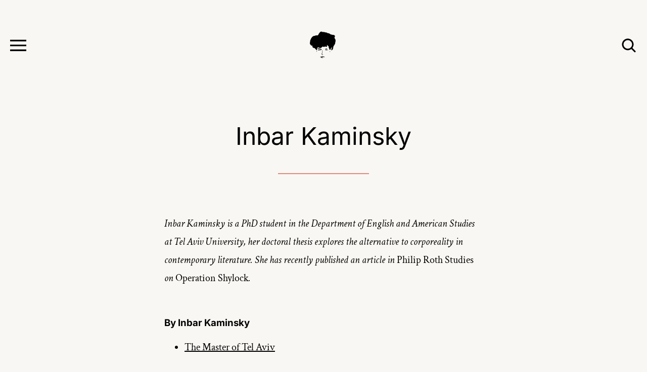

--- FILE ---
content_type: text/html; charset=UTF-8
request_url: https://www.twoseriousladies.org/authors/inbar-kaminsky/
body_size: 4906
content:
<!DOCTYPE html>
<html lang="en">
<head><meta charset="utf-8">
<title>Two Serious Ladies</title>
<meta name="viewport" content="width=device-width, initial-scale=1">
<meta name="description" content="">
<meta name="format-detection" content="telephone=no">
<meta property="og:title" content="Two Serious Ladies">
<meta name="og:description" content="A small online magazine to promote writing and art by women.">
<meta property="og:type" content="Website">
<meta property="og:url" content="https://twoseriousladies.org">
<meta property="og:image" content="https://twoseriousladies.org/SocialShare.png">
<meta property="twitter:card" content="summary_large_image">
<meta property="twitter:title" content="Two Serious Ladies">
<meta property="twitter:description" content="A small online magazine to promote writing and art by women.">
<meta property="twitter:image" content="https://twoseriousladies.org/SocialShare.png">
<link rel="icon" type="image/x-icon" href="/favicon.ico"><link rel="preload" as="fetch" crossorigin="anonymous" href="/authors/inbar-kaminsky/_payload.json"><link rel="modulepreload" as="script" crossorigin href="/_nuxt/entry.248c3468.js"><link rel="preload" as="style" href="/_nuxt/entry.bda2b414.css"><link rel="modulepreload" as="script" crossorigin href="/_nuxt/default.35e87f0b.js"><link rel="modulepreload" as="script" crossorigin href="/_nuxt/_slug_.683e5b47.js"><link rel="prefetch" as="image" type="image/png" href="/_nuxt/twoseriousladies.9dfc363e.png"><link rel="prefetch" as="script" crossorigin href="/_nuxt/error.aa14820b.js"><link rel="prefetch" as="script" crossorigin href="/_nuxt/browser.9317398d.js"><link rel="stylesheet" href="/_nuxt/entry.bda2b414.css"><style>header[data-v-7ea5ac30]{margin-bottom:80px;text-align:center}header h1[data-v-7ea5ac30]{font-size:3em;font-weight:400;line-height:1.4}header h1[data-v-7ea5ac30]:after{background-color:#dd8b7d;content:"";display:block;height:2px;margin:40px auto 0;width:180px}header p[data-v-7ea5ac30]{font-size:1.5em;line-height:1.6}.author-articles[data-v-7ea5ac30]{margin-top:60px}@media only screen and (max-width:767px){.author-articles ul li[data-v-7ea5ac30]{margin:1em 0}}.content[data-v-7ea5ac30]{white-space:pre-wrap}</style><style>/*! normalize.css v8.0.1 | MIT License | github.com/necolas/normalize.css */html{-webkit-text-size-adjust:100%;line-height:1.15}body{margin:0}main{display:block}h1{font-size:2em;margin:.67em 0}hr{box-sizing:content-box;height:0;overflow:visible}pre{font-family:monospace,monospace;font-size:1em}a{background-color:transparent}abbr[title]{border-bottom:none;text-decoration:underline;-webkit-text-decoration:underline dotted;text-decoration:underline dotted}b,strong{font-weight:bolder}code,kbd,samp{font-family:monospace,monospace;font-size:1em}small{font-size:80%}sub,sup{font-size:75%;line-height:0;position:relative;vertical-align:baseline}sub{bottom:-.25em}sup{top:-.5em}img{border-style:none}button,input,optgroup,select,textarea{font-family:inherit;font-size:100%;line-height:1.15;margin:0}button,input{overflow:visible}button,select{text-transform:none}[type=button],[type=reset],[type=submit],button{-webkit-appearance:button}[type=button]::-moz-focus-inner,[type=reset]::-moz-focus-inner,[type=submit]::-moz-focus-inner,button::-moz-focus-inner{border-style:none;padding:0}[type=button]:-moz-focusring,[type=reset]:-moz-focusring,[type=submit]:-moz-focusring,button:-moz-focusring{outline:1px dotted ButtonText}fieldset{padding:.35em .75em .625em}legend{box-sizing:border-box;color:inherit;display:table;max-width:100%;padding:0;white-space:normal}progress{vertical-align:baseline}textarea{overflow:auto}[type=checkbox],[type=radio]{box-sizing:border-box;padding:0}[type=number]::-webkit-inner-spin-button,[type=number]::-webkit-outer-spin-button{height:auto}[type=search]{-webkit-appearance:textfield;outline-offset:-2px}[type=search]::-webkit-search-decoration{-webkit-appearance:none}::-webkit-file-upload-button{-webkit-appearance:button;font:inherit}details{display:block}summary{display:list-item}[hidden],template{display:none}</style><style>*{box-sizing:border-box}body{background-color:#f9f7f3;font-family:Inter,sans-serif}.wrap{display:grid;grid-template-rows:auto 1fr auto;min-height:100vh}.container{margin:0 auto;max-width:1280px;padding:0 20px;width:100%}.container.medium{max-width:920px}.container.small{max-width:630px}.article-content>blockquote,.article-content>h1,.article-content>h2,.article-content>h3,.article-content>h4,.article-content>h5,.article-content>h6,.article-content>ol,.article-content>p,.article-content>ul{margin-left:auto;margin-right:auto;max-width:630px}.article-content>blockquote,.article-content>ol,.article-content>p,.article-content>ul{font-family:Crimson Text,serif;font-size:20px;line-height:1.8}.article-content>blockquote a,.article-content>ol a,.article-content>p a,.article-content>ul a{text-decoration:underline;text-decoration-thickness:1px;text-underline-offset:2px}.article-content>blockquote:empty,.article-content>ol:empty,.article-content>p:empty,.article-content>ul:empty{min-height:20px}a{color:inherit;text-decoration:none;transition:color .25s}a:hover{color:#818181}img{display:block;height:auto;width:100%}.single header{margin-bottom:80px;text-align:center}.single header h1{font-size:3em;font-weight:400;line-height:1.4}.single header h1:after{background-color:#dd8b7d;content:"";display:block;height:2px;margin:40px auto 0;width:180px}.single header p{font-size:1.5em;line-height:1.6}@media only screen and (max-width:767px){.single .content{padding:0 25px}}.article header h3{font-size:2em;font-weight:400;line-height:1.4}.article header a{transition:color .25s}.article header a:hover{color:#818181;text-decoration:none}.article p{line-height:1.6}.article .content{white-space:pre-wrap}.sr{clip:rect(1px,1px,1px,1px);word-wrap:normal!important;border:0;-webkit-clip-path:inset(50%);clip-path:inset(50%);height:1px;margin:-1px;overflow:hidden;padding:0;position:absolute;width:1px}.button{border:2px solid #000;cursor:pointer;font-size:16px;letter-spacing:.05em;padding:12px 21px;text-transform:uppercase}.button,.button.borderless{background:transparent;color:#000;font-weight:400}.button.borderless{border:none;font-size:1em;padding:0}.text-right{text-align:right}.text-center{text-align:center}figure{margin:0;padding:0}figure figcaption{font-size:14px;margin-top:.5em}.video-container{aspect-ratio:16/9;position:relative}.video-container iframe{height:100%;left:0;position:absolute;top:0;width:100%}</style><style>@font-face{font-display:swap;font-family:Crimson Text;font-style:italic;font-weight:400;src:url(/_nuxt/Crimson_Text-400-1.b9afb3c7.woff2) format("woff2");unicode-range:u+0102-0103,u+0110-0111,u+0128-0129,u+0168-0169,u+01a0-01a1,u+01af-01b0,u+0300-0301,u+0303-0304,u+0308-0309,u+0323,u+0329,u+1ea0-1ef9,u+20ab}@font-face{font-display:swap;font-family:Crimson Text;font-style:italic;font-weight:400;src:url(/_nuxt/Crimson_Text-400-2.3b96a1db.woff2) format("woff2");unicode-range:u+0100-02ba,u+02bd-02c5,u+02c7-02cc,u+02ce-02d7,u+02dd-02ff,u+0304,u+0308,u+0329,u+1d00-1dbf,u+1e00-1e9f,u+1ef2-1eff,u+2020,u+20a0-20ab,u+20ad-20c0,u+2113,u+2c60-2c7f,u+a720-a7ff}@font-face{font-display:swap;font-family:Crimson Text;font-style:italic;font-weight:400;src:url(/_nuxt/Crimson_Text-400-3.ded83489.woff2) format("woff2");unicode-range:u+00??,u+0131,u+0152-0153,u+02bb-02bc,u+02c6,u+02da,u+02dc,u+0304,u+0308,u+0329,u+2000-206f,u+20ac,u+2122,u+2191,u+2193,u+2212,u+2215,u+feff,u+fffd}@font-face{font-display:swap;font-family:Crimson Text;font-style:italic;font-weight:700;src:url(/_nuxt/Crimson_Text-700-4.01845280.woff2) format("woff2");unicode-range:u+0102-0103,u+0110-0111,u+0128-0129,u+0168-0169,u+01a0-01a1,u+01af-01b0,u+0300-0301,u+0303-0304,u+0308-0309,u+0323,u+0329,u+1ea0-1ef9,u+20ab}@font-face{font-display:swap;font-family:Crimson Text;font-style:italic;font-weight:700;src:url(/_nuxt/Crimson_Text-700-5.1e1fdcad.woff2) format("woff2");unicode-range:u+0100-02ba,u+02bd-02c5,u+02c7-02cc,u+02ce-02d7,u+02dd-02ff,u+0304,u+0308,u+0329,u+1d00-1dbf,u+1e00-1e9f,u+1ef2-1eff,u+2020,u+20a0-20ab,u+20ad-20c0,u+2113,u+2c60-2c7f,u+a720-a7ff}@font-face{font-display:swap;font-family:Crimson Text;font-style:italic;font-weight:700;src:url(/_nuxt/Crimson_Text-700-6.b6034f86.woff2) format("woff2");unicode-range:u+00??,u+0131,u+0152-0153,u+02bb-02bc,u+02c6,u+02da,u+02dc,u+0304,u+0308,u+0329,u+2000-206f,u+20ac,u+2122,u+2191,u+2193,u+2212,u+2215,u+feff,u+fffd}@font-face{font-display:swap;font-family:Crimson Text;font-style:normal;font-weight:400;src:url(/_nuxt/Crimson_Text-400-7.a15974b0.woff2) format("woff2");unicode-range:u+0102-0103,u+0110-0111,u+0128-0129,u+0168-0169,u+01a0-01a1,u+01af-01b0,u+0300-0301,u+0303-0304,u+0308-0309,u+0323,u+0329,u+1ea0-1ef9,u+20ab}@font-face{font-display:swap;font-family:Crimson Text;font-style:normal;font-weight:400;src:url(/_nuxt/Crimson_Text-400-8.9a0af754.woff2) format("woff2");unicode-range:u+0100-02ba,u+02bd-02c5,u+02c7-02cc,u+02ce-02d7,u+02dd-02ff,u+0304,u+0308,u+0329,u+1d00-1dbf,u+1e00-1e9f,u+1ef2-1eff,u+2020,u+20a0-20ab,u+20ad-20c0,u+2113,u+2c60-2c7f,u+a720-a7ff}@font-face{font-display:swap;font-family:Crimson Text;font-style:normal;font-weight:400;src:url(/_nuxt/Crimson_Text-400-9.538c7067.woff2) format("woff2");unicode-range:u+00??,u+0131,u+0152-0153,u+02bb-02bc,u+02c6,u+02da,u+02dc,u+0304,u+0308,u+0329,u+2000-206f,u+20ac,u+2122,u+2191,u+2193,u+2212,u+2215,u+feff,u+fffd}@font-face{font-display:swap;font-family:Crimson Text;font-style:normal;font-weight:700;src:url(/_nuxt/Crimson_Text-700-10.100153f6.woff2) format("woff2");unicode-range:u+0102-0103,u+0110-0111,u+0128-0129,u+0168-0169,u+01a0-01a1,u+01af-01b0,u+0300-0301,u+0303-0304,u+0308-0309,u+0323,u+0329,u+1ea0-1ef9,u+20ab}@font-face{font-display:swap;font-family:Crimson Text;font-style:normal;font-weight:700;src:url(/_nuxt/Crimson_Text-700-11.7c2a0472.woff2) format("woff2");unicode-range:u+0100-02ba,u+02bd-02c5,u+02c7-02cc,u+02ce-02d7,u+02dd-02ff,u+0304,u+0308,u+0329,u+1d00-1dbf,u+1e00-1e9f,u+1ef2-1eff,u+2020,u+20a0-20ab,u+20ad-20c0,u+2113,u+2c60-2c7f,u+a720-a7ff}@font-face{font-display:swap;font-family:Crimson Text;font-style:normal;font-weight:700;src:url(/_nuxt/Crimson_Text-700-12.60b9b964.woff2) format("woff2");unicode-range:u+00??,u+0131,u+0152-0153,u+02bb-02bc,u+02c6,u+02da,u+02dc,u+0304,u+0308,u+0329,u+2000-206f,u+20ac,u+2122,u+2191,u+2193,u+2212,u+2215,u+feff,u+fffd}@font-face{font-display:swap;font-family:Inter;font-style:normal;font-weight:300;src:url(/_nuxt/Inter-300-13.c2963dc7.woff2) format("woff2");unicode-range:u+0460-052f,u+1c80-1c8a,u+20b4,u+2de0-2dff,u+a640-a69f,u+fe2e-fe2f}@font-face{font-display:swap;font-family:Inter;font-style:normal;font-weight:300;src:url(/_nuxt/Inter-300-14.62cc01da.woff2) format("woff2");unicode-range:u+0301,u+0400-045f,u+0490-0491,u+04b0-04b1,u+2116}@font-face{font-display:swap;font-family:Inter;font-style:normal;font-weight:300;src:url(/_nuxt/Inter-300-15.6a417cfe.woff2) format("woff2");unicode-range:u+1f??}@font-face{font-display:swap;font-family:Inter;font-style:normal;font-weight:300;src:url(/_nuxt/Inter-300-16.e6025d5b.woff2) format("woff2");unicode-range:u+0370-0377,u+037a-037f,u+0384-038a,u+038c,u+038e-03a1,u+03a3-03ff}@font-face{font-display:swap;font-family:Inter;font-style:normal;font-weight:300;src:url(/_nuxt/Inter-300-17.5c66f9e0.woff2) format("woff2");unicode-range:u+0102-0103,u+0110-0111,u+0128-0129,u+0168-0169,u+01a0-01a1,u+01af-01b0,u+0300-0301,u+0303-0304,u+0308-0309,u+0323,u+0329,u+1ea0-1ef9,u+20ab}@font-face{font-display:swap;font-family:Inter;font-style:normal;font-weight:300;src:url(/_nuxt/Inter-300-18.48f540fb.woff2) format("woff2");unicode-range:u+0100-02ba,u+02bd-02c5,u+02c7-02cc,u+02ce-02d7,u+02dd-02ff,u+0304,u+0308,u+0329,u+1d00-1dbf,u+1e00-1e9f,u+1ef2-1eff,u+2020,u+20a0-20ab,u+20ad-20c0,u+2113,u+2c60-2c7f,u+a720-a7ff}@font-face{font-display:swap;font-family:Inter;font-style:normal;font-weight:300;src:url(/_nuxt/Inter-300-19.f052ee44.woff2) format("woff2");unicode-range:u+00??,u+0131,u+0152-0153,u+02bb-02bc,u+02c6,u+02da,u+02dc,u+0304,u+0308,u+0329,u+2000-206f,u+20ac,u+2122,u+2191,u+2193,u+2212,u+2215,u+feff,u+fffd}@font-face{font-display:swap;font-family:Inter;font-style:normal;font-weight:400;src:url(/_nuxt/Inter-300-13.c2963dc7.woff2) format("woff2");unicode-range:u+0460-052f,u+1c80-1c8a,u+20b4,u+2de0-2dff,u+a640-a69f,u+fe2e-fe2f}@font-face{font-display:swap;font-family:Inter;font-style:normal;font-weight:400;src:url(/_nuxt/Inter-300-14.62cc01da.woff2) format("woff2");unicode-range:u+0301,u+0400-045f,u+0490-0491,u+04b0-04b1,u+2116}@font-face{font-display:swap;font-family:Inter;font-style:normal;font-weight:400;src:url(/_nuxt/Inter-300-15.6a417cfe.woff2) format("woff2");unicode-range:u+1f??}@font-face{font-display:swap;font-family:Inter;font-style:normal;font-weight:400;src:url(/_nuxt/Inter-300-16.e6025d5b.woff2) format("woff2");unicode-range:u+0370-0377,u+037a-037f,u+0384-038a,u+038c,u+038e-03a1,u+03a3-03ff}@font-face{font-display:swap;font-family:Inter;font-style:normal;font-weight:400;src:url(/_nuxt/Inter-300-17.5c66f9e0.woff2) format("woff2");unicode-range:u+0102-0103,u+0110-0111,u+0128-0129,u+0168-0169,u+01a0-01a1,u+01af-01b0,u+0300-0301,u+0303-0304,u+0308-0309,u+0323,u+0329,u+1ea0-1ef9,u+20ab}@font-face{font-display:swap;font-family:Inter;font-style:normal;font-weight:400;src:url(/_nuxt/Inter-300-18.48f540fb.woff2) format("woff2");unicode-range:u+0100-02ba,u+02bd-02c5,u+02c7-02cc,u+02ce-02d7,u+02dd-02ff,u+0304,u+0308,u+0329,u+1d00-1dbf,u+1e00-1e9f,u+1ef2-1eff,u+2020,u+20a0-20ab,u+20ad-20c0,u+2113,u+2c60-2c7f,u+a720-a7ff}@font-face{font-display:swap;font-family:Inter;font-style:normal;font-weight:400;src:url(/_nuxt/Inter-300-19.f052ee44.woff2) format("woff2");unicode-range:u+00??,u+0131,u+0152-0153,u+02bb-02bc,u+02c6,u+02da,u+02dc,u+0304,u+0308,u+0329,u+2000-206f,u+20ac,u+2122,u+2191,u+2193,u+2212,u+2215,u+feff,u+fffd}@font-face{font-display:swap;font-family:Inter;font-style:normal;font-weight:700;src:url(/_nuxt/Inter-300-13.c2963dc7.woff2) format("woff2");unicode-range:u+0460-052f,u+1c80-1c8a,u+20b4,u+2de0-2dff,u+a640-a69f,u+fe2e-fe2f}@font-face{font-display:swap;font-family:Inter;font-style:normal;font-weight:700;src:url(/_nuxt/Inter-300-14.62cc01da.woff2) format("woff2");unicode-range:u+0301,u+0400-045f,u+0490-0491,u+04b0-04b1,u+2116}@font-face{font-display:swap;font-family:Inter;font-style:normal;font-weight:700;src:url(/_nuxt/Inter-300-15.6a417cfe.woff2) format("woff2");unicode-range:u+1f??}@font-face{font-display:swap;font-family:Inter;font-style:normal;font-weight:700;src:url(/_nuxt/Inter-300-16.e6025d5b.woff2) format("woff2");unicode-range:u+0370-0377,u+037a-037f,u+0384-038a,u+038c,u+038e-03a1,u+03a3-03ff}@font-face{font-display:swap;font-family:Inter;font-style:normal;font-weight:700;src:url(/_nuxt/Inter-300-17.5c66f9e0.woff2) format("woff2");unicode-range:u+0102-0103,u+0110-0111,u+0128-0129,u+0168-0169,u+01a0-01a1,u+01af-01b0,u+0300-0301,u+0303-0304,u+0308-0309,u+0323,u+0329,u+1ea0-1ef9,u+20ab}@font-face{font-display:swap;font-family:Inter;font-style:normal;font-weight:700;src:url(/_nuxt/Inter-300-18.48f540fb.woff2) format("woff2");unicode-range:u+0100-02ba,u+02bd-02c5,u+02c7-02cc,u+02ce-02d7,u+02dd-02ff,u+0304,u+0308,u+0329,u+1d00-1dbf,u+1e00-1e9f,u+1ef2-1eff,u+2020,u+20a0-20ab,u+20ad-20c0,u+2113,u+2c60-2c7f,u+a720-a7ff}@font-face{font-display:swap;font-family:Inter;font-style:normal;font-weight:700;src:url(/_nuxt/Inter-300-19.f052ee44.woff2) format("woff2");unicode-range:u+00??,u+0131,u+0152-0153,u+02bb-02bc,u+02c6,u+02da,u+02dc,u+0304,u+0308,u+0329,u+2000-206f,u+20ac,u+2122,u+2191,u+2193,u+2212,u+2215,u+feff,u+fffd}</style><style>.icon[data-v-c3ad5561]{display:inline-block;vertical-align:middle}</style><style>.toggle[data-v-25e6341b]{position:relative;transition:z-index 0s linear .5s,color .25s;z-index:1}.toggle.toggled[data-v-25e6341b]{transition:none;z-index:5}.toggle[data-v-25e6341b]:hover{color:#818181}.nav-drawer[data-v-25e6341b]{background:#f1ebe5;bottom:0;display:flex;flex-direction:column;gap:50px;left:0;padding:120px 20px 20px;position:fixed;top:0;transition:transform .3s;z-index:3}@media only screen and (max-width:767px){.nav-drawer[data-v-25e6341b]{right:0}}@media only screen and (min-width:768px){.nav-drawer[data-v-25e6341b]{flex-direction:row;gap:120px;padding:160px 40px 40px}}.nav-drawer[data-v-25e6341b]:not(.toggled){transform:translateX(-100%)}.nav-drawer .about[data-v-25e6341b]{max-width:400px}.nav-drawer .about[data-v-25e6341b] h2{font-size:2em;font-weight:300;line-height:1.4;margin-top:0}.nav-drawer .about[data-v-25e6341b] blockquote{margin-left:0;padding-left:0}.nav-drawer .about[data-v-25e6341b] p{white-space:pre-wrap}.nav-drawer nav ul[data-v-25e6341b]{display:grid;gap:12px;list-style-type:none;margin:0;padding:0}.nav-drawer nav ul a[data-v-25e6341b]{text-decoration:underline;text-underline-offset:3px}.scrim[data-v-25e6341b]{bottom:0;cursor:pointer;display:none;left:0;position:fixed;right:0;top:0;z-index:2}.scrim.toggled[data-v-25e6341b]{display:block}</style><style>.toggle[data-v-278347fb]{position:relative;transition:z-index 0s linear .5s,color .25s;z-index:1}.toggle.toggled[data-v-278347fb]{transition:none;z-index:5}.toggle[data-v-278347fb]:hover{color:#818181}.search-pane[data-v-278347fb]{background-color:#f1ebe5;bottom:0;padding:120px 20px 20px;position:fixed;right:0;top:0;transition:transform .3s;z-index:3}@media only screen and (max-width:767px){.search-pane[data-v-278347fb]{left:0}}.search-pane h2[data-v-278347fb]{font-size:2em;font-weight:400;line-height:1.4}.search-pane h3[data-v-278347fb]{font-size:1.4em;font-weight:400;line-height:1.4}.search-pane ul li[data-v-278347fb]{margin:.5em 0}@media only screen and (min-width:768px){.search-pane[data-v-278347fb]{padding:160px 40px 40px}.search-pane .container[data-v-278347fb]{width:600px}}@media only screen and (min-width:1028px){.search-pane .container[data-v-278347fb]{width:720px}}.search-pane[data-v-278347fb]:not(.toggled){transform:translateX(100%)}.search-pane .form[data-v-278347fb]{display:flex;width:100%}.search-pane .form input[data-v-278347fb]{background-color:transparent;border:none;border-bottom:1px solid #000;flex:1;padding:12px}.search-pane .form .button[data-v-278347fb]{background:transparent;border:none;color:#000}.scrim[data-v-278347fb]{bottom:0;cursor:pointer;display:none;left:0;position:fixed;right:0;top:0;z-index:2}.scrim.toggled[data-v-278347fb]{display:block}</style><style>.site-header[data-v-222827da]{align-items:center;background:#f9f7f3;box-shadow:0 6px 20px #f9f7f3;display:flex;gap:30px;justify-content:space-between;margin-bottom:60px;position:sticky;top:0;z-index:2}@media only screen and (min-width:768px){.site-header[data-v-222827da]{margin-bottom:24px}}.site-header .navigation[data-v-222827da]{order:0}.site-header .logo[data-v-222827da]{order:1}.site-header .search[data-v-222827da]{order:2}.logo[data-v-222827da]{margin:14px auto;max-width:60px}@media only screen and (min-width:768px){.logo[data-v-222827da]{margin:60px auto}}.logo img[data-v-222827da]{display:block;height:auto;max-width:100%}</style><style>footer[data-v-11243ca3]{margin:60px 0;position:relative}@media only screen and (min-width:768px){footer[data-v-11243ca3]{margin:180px 0 60px}}footer[data-v-11243ca3]:before{background-color:#dd8b7d;content:"";display:block;height:2px;margin:0 auto 80px;width:180px}nav[data-v-11243ca3]{margin-bottom:80px}nav ul[data-v-11243ca3]{display:flex;flex-wrap:wrap;gap:26px;justify-content:center;list-style-type:none;margin:50px 0 0;padding:0}nav ul a[data-v-11243ca3]{text-decoration:underline;text-underline-offset:3px}.content[data-v-11243ca3]{white-space:pre-wrap}.content[data-v-11243ca3] p{line-height:1.8}</style></head>
<body ><div id="__nuxt"><div class="container wrap"><header class="site-header" data-v-222827da><h1 class="logo" data-v-222827da><a href="/" class="" data-v-222827da><img src="/_nuxt/twoseriousladies.9dfc363e.png" alt="Two Serious Ladies" data-v-222827da></a></h1><div class="navigation" data-v-222827da data-v-25e6341b><button class="button toggle borderless" data-v-25e6341b><svg xmlns="http://www.w3.org/2000/svg" xmlns:xlink="http://www.w3.org/1999/xlink" aria-hidden="true" role="img" class="icon" data-v-25e6341b style="" width="2em" height="2em" viewBox="0 0 20 20" data-v-c3ad5561><path fill="currentColor" d="M0 3h20v2H0zm0 6h20v2H0zm0 6h20v2H0z"/></svg><span class="sr" data-v-25e6341b>Toggle Menu</span></button><div class="nav-drawer" data-v-25e6341b><nav data-v-25e6341b><ul data-v-25e6341b><!--[--><li data-v-25e6341b><a href="/" class="" data-v-25e6341b>Two Serious Ladies</a></li><li data-v-25e6341b><a href="/authors" class="" data-v-25e6341b>Authors</a></li><li data-v-25e6341b><a href="https://twoseriousladies.submittable.com/submit" rel="noopener noreferrer" target="_blank" data-v-25e6341b>Submit</a></li><li data-v-25e6341b><a href="/contact" class="" data-v-25e6341b>Contact</a></li><!--]--></ul></nav><div class="about content article" data-v-25e6341b><!--[--><h2><em>Two Serious Ladies</em> is named for the 1943 short novel by Jane Bowles.</h2><blockquote>“I have my happiness, which I guard like a wolf, and I have authority now and a certain amount of daring, which, if you remember correctly, I never had before.”</blockquote><p>― Jane Bowles
<em><strong>Two Serious Ladies</strong></em></p><!--]--></div></div><div class="scrim" data-v-25e6341b></div></div><div class="search" data-v-222827da data-v-278347fb><button class="toggle button borderless" data-v-278347fb><svg xmlns="http://www.w3.org/2000/svg" xmlns:xlink="http://www.w3.org/1999/xlink" aria-hidden="true" role="img" class="icon" data-v-278347fb style="" width="2em" height="2em" viewBox="0 0 256 256" data-v-c3ad5561><path fill="currentColor" d="M232.49 215.51L185 168a92.12 92.12 0 1 0-17 17l47.53 47.54a12 12 0 0 0 17-17ZM44 112a68 68 0 1 1 68 68a68.07 68.07 0 0 1-68-68"/></svg><span class="sr" data-v-278347fb>Toggle Search</span></button><div class="search-pane" data-v-278347fb><div data-v-278347fb><header class="container small" data-v-278347fb><h2 data-v-278347fb>Search</h2></header><div class="container small" data-v-278347fb><form class="form" data-v-278347fb><label for="searchForm" class="sr" data-v-278347fb>Search by Keyword or Author Name</label><input id="searchForm" type="text" placeholder="Search by Keyword or Author Name" value="" data-v-278347fb><button class="button" data-v-278347fb><svg xmlns="http://www.w3.org/2000/svg" xmlns:xlink="http://www.w3.org/1999/xlink" aria-hidden="true" role="img" class="icon" data-v-278347fb style="" width="1.5em" height="1.5em" viewBox="0 0 256 256" data-v-c3ad5561><path fill="currentColor" d="M232.49 215.51L185 168a92.12 92.12 0 1 0-17 17l47.53 47.54a12 12 0 0 0 17-17ZM44 112a68 68 0 1 1 68 68a68.07 68.07 0 0 1-68-68"/></svg><span class="sr" data-v-278347fb>Search</span></button></form><div data-v-278347fb><!----></div></div></div></div><div class="scrim" data-v-278347fb></div></div></header><!--[--><article class="single" data-v-7ea5ac30><header data-v-7ea5ac30><h1 data-v-7ea5ac30>Inbar Kaminsky</h1></header><div class="article-content content" data-v-7ea5ac30><!--[--><p><em>Inbar Kaminsky is a PhD student in the Department of English and American Studies at Tel Aviv University, her doctoral thesis explores the alternative to corporeality in contemporary literature. She has recently published an article in </em>Philip Roth Studies <em>on </em>Operation Shylock<em>.</em></p><!--]--></div><div class="author-articles article-content" data-v-7ea5ac30><h3 data-v-7ea5ac30>By Inbar Kaminsky</h3><ul data-v-7ea5ac30><!--[--><li data-v-7ea5ac30><a href="/the-master-of-tel-aviv-by-inbar-kaminsky" class="" data-v-7ea5ac30>The Master of Tel Aviv</a></li><!--]--></ul></div></article><!--]--><footer data-v-11243ca3><nav data-v-11243ca3><ul data-v-11243ca3><!--[--><li data-v-11243ca3><a href="/authors" class="" data-v-11243ca3>Authors</a></li><li data-v-11243ca3><a href="https://twoseriousladies.submittable.com/submit" rel="noopener noreferrer" target="_blank" data-v-11243ca3>Submit</a></li><li data-v-11243ca3><a href="/contact" rel="noopener noreferrer" target="_blank" data-v-11243ca3>Contact</a></li><!--]--></ul></nav><div class="content text-center" data-v-11243ca3><!--[--><p>“Houses! I hate houses. I like public places. Houses break your heart.”
― Jane Bowles</p><!--]--></div></footer></div></div><script type="application/json" id="__NUXT_DATA__" data-ssr="true" data-src="/authors/inbar-kaminsky/_payload.json">[{"state":1,"_errors":12,"serverRendered":15,"path":16,"prerenderedAt":17},["Reactive",2],{"$sicons":3,"$ssearchToggled":7},{"zondicons:menu":4,"ph:magnifying-glass-bold":9},{"left":5,"top":5,"width":6,"height":6,"rotate":5,"vFlip":7,"hFlip":7,"body":8},0,20,false,"\u003Cpath fill=\"currentColor\" d=\"M0 3h20v2H0zm0 6h20v2H0zm0 6h20v2H0z\"/>",{"left":5,"top":5,"width":10,"height":10,"rotate":5,"vFlip":7,"hFlip":7,"body":11},256,"\u003Cpath fill=\"currentColor\" d=\"M232.49 215.51L185 168a92.12 92.12 0 1 0-17 17l47.53 47.54a12 12 0 0 0 17-17ZM44 112a68 68 0 1 1 68 68a68.07 68.07 0 0 1-68-68\"/>",["Reactive",13],{"sanity-XyPLPlnK3o":14,"sanity-cSm2KzfcZZ":14},null,true,"/authors/inbar-kaminsky",1741821192497]</script><script>window.__NUXT__={};window.__NUXT__.config={public:{sanity:{useCdn:true,projectId:"q5mn7fjj",dataset:"dev",apiVersion:"1",withCredentials:false,token:"",additionalClients:{}}},app:{baseURL:"/",buildAssetsDir:"/_nuxt/",cdnURL:""}}</script><script type="module" src="/_nuxt/entry.248c3468.js" crossorigin></script></body>
</html>

--- FILE ---
content_type: text/css; charset=UTF-8
request_url: https://www.twoseriousladies.org/_nuxt/entry.bda2b414.css
body_size: 661
content:
.icon[data-v-c3ad5561]{display:inline-block;vertical-align:middle}.toggle[data-v-25e6341b]{position:relative;transition:z-index 0s linear .5s,color .25s;z-index:1}.toggle.toggled[data-v-25e6341b]{transition:none;z-index:5}.toggle[data-v-25e6341b]:hover{color:#818181}.nav-drawer[data-v-25e6341b]{background:#f1ebe5;bottom:0;display:flex;flex-direction:column;gap:50px;left:0;padding:120px 20px 20px;position:fixed;top:0;transition:transform .3s;z-index:3}@media only screen and (max-width:767px){.nav-drawer[data-v-25e6341b]{right:0}}@media only screen and (min-width:768px){.nav-drawer[data-v-25e6341b]{flex-direction:row;gap:120px;padding:160px 40px 40px}}.nav-drawer[data-v-25e6341b]:not(.toggled){transform:translate(-100%)}.nav-drawer .about[data-v-25e6341b]{max-width:400px}.nav-drawer .about[data-v-25e6341b] h2{font-size:2em;font-weight:300;line-height:1.4;margin-top:0}.nav-drawer .about[data-v-25e6341b] blockquote{margin-left:0;padding-left:0}.nav-drawer .about[data-v-25e6341b] p{white-space:pre-wrap}.nav-drawer nav ul[data-v-25e6341b]{display:grid;gap:12px;list-style-type:none;margin:0;padding:0}.nav-drawer nav ul a[data-v-25e6341b]{text-decoration:underline;text-underline-offset:3px}.scrim[data-v-25e6341b]{bottom:0;cursor:pointer;display:none;left:0;position:fixed;right:0;top:0;z-index:2}.scrim.toggled[data-v-25e6341b]{display:block}.toggle[data-v-278347fb]{position:relative;transition:z-index 0s linear .5s,color .25s;z-index:1}.toggle.toggled[data-v-278347fb]{transition:none;z-index:5}.toggle[data-v-278347fb]:hover{color:#818181}.search-pane[data-v-278347fb]{background-color:#f1ebe5;bottom:0;padding:120px 20px 20px;position:fixed;right:0;top:0;transition:transform .3s;z-index:3}@media only screen and (max-width:767px){.search-pane[data-v-278347fb]{left:0}}.search-pane h2[data-v-278347fb]{font-size:2em;font-weight:400;line-height:1.4}.search-pane h3[data-v-278347fb]{font-size:1.4em;font-weight:400;line-height:1.4}.search-pane ul li[data-v-278347fb]{margin:.5em 0}@media only screen and (min-width:768px){.search-pane[data-v-278347fb]{padding:160px 40px 40px}.search-pane .container[data-v-278347fb]{width:600px}}@media only screen and (min-width:1028px){.search-pane .container[data-v-278347fb]{width:720px}}.search-pane[data-v-278347fb]:not(.toggled){transform:translate(100%)}.search-pane .form[data-v-278347fb]{display:flex;width:100%}.search-pane .form input[data-v-278347fb]{background-color:transparent;border:none;border-bottom:1px solid #000;flex:1;padding:12px}.search-pane .form .button[data-v-278347fb]{background:transparent;border:none;color:#000}.scrim[data-v-278347fb]{bottom:0;cursor:pointer;display:none;left:0;position:fixed;right:0;top:0;z-index:2}.scrim.toggled[data-v-278347fb]{display:block}.site-header[data-v-222827da]{align-items:center;background:#f9f7f3;box-shadow:0 6px 20px #f9f7f3;display:flex;gap:30px;justify-content:space-between;margin-bottom:60px;position:sticky;top:0;z-index:2}@media only screen and (min-width:768px){.site-header[data-v-222827da]{margin-bottom:24px}}.site-header .navigation[data-v-222827da]{order:0}.site-header .logo[data-v-222827da]{order:1}.site-header .search[data-v-222827da]{order:2}.logo[data-v-222827da]{margin:14px auto;max-width:60px}@media only screen and (min-width:768px){.logo[data-v-222827da]{margin:60px auto}}.logo img[data-v-222827da]{display:block;height:auto;max-width:100%}footer[data-v-11243ca3]{margin:60px 0;position:relative}@media only screen and (min-width:768px){footer[data-v-11243ca3]{margin:180px 0 60px}}footer[data-v-11243ca3]:before{background-color:#dd8b7d;content:"";display:block;height:2px;margin:0 auto 80px;width:180px}nav[data-v-11243ca3]{margin-bottom:80px}nav ul[data-v-11243ca3]{display:flex;flex-wrap:wrap;gap:26px;justify-content:center;list-style-type:none;margin:50px 0 0;padding:0}nav ul a[data-v-11243ca3]{text-decoration:underline;text-underline-offset:3px}.content[data-v-11243ca3]{white-space:pre-wrap}.content[data-v-11243ca3] p{line-height:1.8}


--- FILE ---
content_type: text/css; charset=UTF-8
request_url: https://www.twoseriousladies.org/_nuxt/_slug_.4fcb3fe3.css
body_size: 196
content:
header[data-v-7ea5ac30]{margin-bottom:80px;text-align:center}header h1[data-v-7ea5ac30]{font-size:3em;font-weight:400;line-height:1.4}header h1[data-v-7ea5ac30]:after{background-color:#dd8b7d;content:"";display:block;height:2px;margin:40px auto 0;width:180px}header p[data-v-7ea5ac30]{font-size:1.5em;line-height:1.6}.author-articles[data-v-7ea5ac30]{margin-top:60px}@media only screen and (max-width:767px){.author-articles ul li[data-v-7ea5ac30]{margin:1em 0}}.content[data-v-7ea5ac30]{white-space:pre-wrap}


--- FILE ---
content_type: text/css; charset=UTF-8
request_url: https://www.twoseriousladies.org/_nuxt/index.22e041e5.css
body_size: 347
content:
header[data-v-e89e1319]{padding-bottom:12px;position:relative}header[data-v-e89e1319]:after{background-color:#dd8b7d;bottom:-2px;content:"";display:block;height:2px;left:0;position:absolute;width:150px}header h3[data-v-e89e1319],header p[data-v-e89e1319]{margin:0}header h3[data-v-e89e1319]{word-break:break-word}header .author[data-v-e89e1319]{font-size:1.25em;margin-top:8px}a[data-v-e89e1319]{color:inherit}.grid[data-v-d95e55ec]{display:grid;gap:46px;grid-template-columns:1fr}@media (min-width:620px){.grid[data-v-d95e55ec]{gap:60px 110px;grid-template-columns:1fr 1fr}}.loadMore[data-v-d95e55ec]{margin:80px 0;text-align:center}


--- FILE ---
content_type: text/css; charset=UTF-8
request_url: https://www.twoseriousladies.org/_nuxt/_slug_.fc3780fe.css
body_size: 207
content:
header[data-v-9e952ff8]{margin-bottom:80px;text-align:center}header h1[data-v-9e952ff8]{font-size:3em;font-weight:400;line-height:1.4}@media only screen and (max-width:767px){header h1[data-v-9e952ff8]{font-size:2em}}header h1[data-v-9e952ff8]:after{background-color:#dd8b7d;content:"";display:block;height:2px;margin:40px auto 0;width:180px}header p[data-v-9e952ff8]{font-size:1.5em;line-height:1.6}.searchLink[data-v-9e952ff8]{cursor:pointer}.author-block[data-v-9e952ff8]{margin-top:110px}.navigation[data-v-9e952ff8]{margin:100px auto 0;max-width:320px}@media (min-width:560px){.navigation[data-v-9e952ff8]{align-items:center;display:flex;justify-content:space-between;max-width:100%}}@media only screen and (min-width:768px){.navigation[data-v-9e952ff8]{height:0;left:0;margin:0;overflow:visible;position:fixed;right:0;top:50%;transform:translateY(-50%)}}.navigation .next a[data-v-9e952ff8],.navigation .previous a[data-v-9e952ff8]{align-items:center;display:flex;gap:12px;padding:20px 10px;text-decoration:none}.navigation .next a[data-v-9e952ff8]:hover,.navigation .previous a[data-v-9e952ff8]:hover{color:#000}.navigation .next .icon[data-v-9e952ff8],.navigation .previous .icon[data-v-9e952ff8]{font-size:40px}.navigation .next .title[data-v-9e952ff8],.navigation .previous .title[data-v-9e952ff8]{max-width:220px}@media only screen and (min-width:768px){.navigation .next .title[data-v-9e952ff8],.navigation .previous .title[data-v-9e952ff8]{background-color:#f9f7f3;opacity:0;padding:15px 20px 15px 0;transition:opacity .3s}.navigation .next:hover .title[data-v-9e952ff8],.navigation .previous:hover .title[data-v-9e952ff8]{opacity:1}}.navigation .previous a[data-v-9e952ff8]{padding-right:60px}.navigation .next a[data-v-9e952ff8]{padding-left:60px}.navigation .next .title[data-v-9e952ff8]{padding:15px 0 15px 20px;text-align:right}


--- FILE ---
content_type: application/javascript; charset=UTF-8
request_url: https://www.twoseriousladies.org/_nuxt/_slug_.683e5b47.js
body_size: 233
content:
import{k as g,n as h,p as y,q as f,g as e,a as o,i as s,t as a,e as r,F as N,A as x,f as u,s as k,v,o as _,w as b,j as w,_ as B}from"./entry.248c3468.js";const C={key:0,class:"single"},V={class:"article-content content"},q={class:"author-articles article-content"},A={key:0},S={__name:"[slug]",async setup(F){let n,c;const i=h(),d=y`*[_type == "author" && slug.current == $id]{
  _id,
  firstName,
  lastName,
  slug,
  bio,
  "articles": *[_type=='article' && references(^._id)]{
    title,
    slug,
    publishedAt
  }
}[0]`,{data:t}=([n,c]=f(()=>k(d,{id:i.params.slug})),n=await n,c(),n);return(L,$)=>{const p=v,m=B;return e(t)?(_(),o("article",C,[s("header",null,[s("h1",null,a(e(t).firstName)+" "+a(e(t).lastName),1)]),s("div",V,[r(p,{blocks:e(t).bio},null,8,["blocks"])]),s("div",q,[s("h3",null,"By "+a(e(t).firstName)+" "+a(e(t).lastName),1),e(t).articles.length?(_(),o("ul",A,[(_(!0),o(N,null,x(e(t).articles,l=>(_(),o("li",null,[r(m,{to:`/${l.slug.current}`},{default:b(()=>[w(a(l.title),1)]),_:2},1032,["to"])]))),256))])):u("",!0)])])):u("",!0)}}},D=g(S,[["__scopeId","data-v-7ea5ac30"]]);export{D as default};


--- FILE ---
content_type: application/javascript; charset=UTF-8
request_url: https://www.twoseriousladies.org/_nuxt/default.35e87f0b.js
body_size: 332
content:
import{p as c,q as u,s as l,o as p,a as m,e as o,g as a,l as d,I as f,J as v}from"./entry.248c3468.js";const g={class:"container wrap"},S={__name:"default",async setup(x){let t,n;const s=c`*[_type == "settings"]{
  _id,
  about,
  main_navigation,
  footer_text,
  footer_navigation
}[0]`,{data:e}=([t,n]=u(()=>l(s)),t=await t,n(),t);return(_,y)=>{const r=f,i=v;return p(),m("div",g,[o(r,{nav:a(e).main_navigation,about:a(e).about},null,8,["nav","about"]),d(_.$slots,"default"),o(i,{nav:a(e).footer_navigation,text:a(e).footer_text},null,8,["nav","text"])])}}};export{S as default};


--- FILE ---
content_type: application/javascript; charset=UTF-8
request_url: https://www.twoseriousladies.org/_nuxt/entry.248c3468.js
body_size: 111642
content:
function mf(e,t){const n=Object.create(null),i=e.split(",");for(let o=0;o<i.length;o++)n[i[o]]=!0;return t?o=>!!n[o.toLowerCase()]:o=>!!n[o]}const Qe={},Hi=[],Rn=()=>{},xS=()=>!1,SS=/^on[^a-z]/,uo=e=>SS.test(e),yf=e=>e.startsWith("onUpdate:"),dt=Object.assign,vf=(e,t)=>{const n=e.indexOf(t);n>-1&&e.splice(n,1)},TS=Object.prototype.hasOwnProperty,Be=(e,t)=>TS.call(e,t),pe=Array.isArray,Di=e=>co(e)==="[object Map]",N_=e=>co(e)==="[object Set]",AS=e=>co(e)==="[object RegExp]",ye=e=>typeof e=="function",it=e=>typeof e=="string",wf=e=>typeof e=="symbol",Ve=e=>e!==null&&typeof e=="object",bf=e=>Ve(e)&&ye(e.then)&&ye(e.catch),B_=Object.prototype.toString,co=e=>B_.call(e),RS=e=>co(e).slice(8,-1),H_=e=>co(e)==="[object Object]",Cf=e=>it(e)&&e!=="NaN"&&e[0]!=="-"&&""+parseInt(e,10)===e,Bs=mf(",key,ref,ref_for,ref_key,onVnodeBeforeMount,onVnodeMounted,onVnodeBeforeUpdate,onVnodeUpdated,onVnodeBeforeUnmount,onVnodeUnmounted"),vu=e=>{const t=Object.create(null);return n=>t[n]||(t[n]=e(n))},OS=/-(\w)/g,Un=vu(e=>e.replace(OS,(t,n)=>n?n.toUpperCase():"")),IS=/\B([A-Z])/g,ts=vu(e=>e.replace(IS,"-$1").toLowerCase()),wu=vu(e=>e.charAt(0).toUpperCase()+e.slice(1)),Yc=vu(e=>e?`on${wu(e)}`:""),Js=(e,t)=>!Object.is(e,t),Ui=(e,t)=>{for(let n=0;n<e.length;n++)e[n](t)},Ha=(e,t,n)=>{Object.defineProperty(e,t,{configurable:!0,enumerable:!1,value:n})},Cl=e=>{const t=parseFloat(e);return isNaN(t)?e:t},D_=e=>{const t=it(e)?Number(e):NaN;return isNaN(t)?e:t};let Dp;const El=()=>Dp||(Dp=typeof globalThis<"u"?globalThis:typeof self<"u"?self:typeof window<"u"?window:typeof global<"u"?global:{});function bu(e){if(pe(e)){const t={};for(let n=0;n<e.length;n++){const i=e[n],o=it(i)?MS(i):bu(i);if(o)for(const a in o)t[a]=o[a]}return t}else{if(it(e))return e;if(Ve(e))return e}}const PS=/;(?![^(]*\))/g,LS=/:([^]+)/,kS=/\/\*[^]*?\*\//g;function MS(e){const t={};return e.replace(kS,"").split(PS).forEach(n=>{if(n){const i=n.split(LS);i.length>1&&(t[i[0].trim()]=i[1].trim())}}),t}function en(e){let t="";if(it(e))t=e;else if(pe(e))for(let n=0;n<e.length;n++){const i=en(e[n]);i&&(t+=i+" ")}else if(Ve(e))for(const n in e)e[n]&&(t+=n+" ");return t.trim()}const FS="itemscope,allowfullscreen,formnovalidate,ismap,nomodule,novalidate,readonly",$S=mf(FS);function U_(e){return!!e||e===""}const Nn=e=>it(e)?e:e==null?"":pe(e)||Ve(e)&&(e.toString===B_||!ye(e.toString))?JSON.stringify(e,W_,2):String(e),W_=(e,t)=>t&&t.__v_isRef?W_(e,t.value):Di(t)?{[`Map(${t.size})`]:[...t.entries()].reduce((n,[i,o])=>(n[`${i} =>`]=o,n),{})}:N_(t)?{[`Set(${t.size})`]:[...t.values()]}:Ve(t)&&!pe(t)&&!H_(t)?String(t):t;let En;class NS{constructor(t=!1){this.detached=t,this._active=!0,this.effects=[],this.cleanups=[],this.parent=En,!t&&En&&(this.index=(En.scopes||(En.scopes=[])).push(this)-1)}get active(){return this._active}run(t){if(this._active){const n=En;try{return En=this,t()}finally{En=n}}}on(){En=this}off(){En=this.parent}stop(t){if(this._active){let n,i;for(n=0,i=this.effects.length;n<i;n++)this.effects[n].stop();for(n=0,i=this.cleanups.length;n<i;n++)this.cleanups[n]();if(this.scopes)for(n=0,i=this.scopes.length;n<i;n++)this.scopes[n].stop(!0);if(!this.detached&&this.parent&&!t){const o=this.parent.scopes.pop();o&&o!==this&&(this.parent.scopes[this.index]=o,o.index=this.index)}this.parent=void 0,this._active=!1}}}function BS(e,t=En){t&&t.active&&t.effects.push(e)}function HS(){return En}const Ef=e=>{const t=new Set(e);return t.w=0,t.n=0,t},q_=e=>(e.w&Ir)>0,j_=e=>(e.n&Ir)>0,DS=({deps:e})=>{if(e.length)for(let t=0;t<e.length;t++)e[t].w|=Ir},US=e=>{const{deps:t}=e;if(t.length){let n=0;for(let i=0;i<t.length;i++){const o=t[i];q_(o)&&!j_(o)?o.delete(e):t[n++]=o,o.w&=~Ir,o.n&=~Ir}t.length=n}},Da=new WeakMap;let Is=0,Ir=1;const xl=30;let Sn;const si=Symbol(""),Sl=Symbol("");class xf{constructor(t,n=null,i){this.fn=t,this.scheduler=n,this.active=!0,this.deps=[],this.parent=void 0,BS(this,i)}run(){if(!this.active)return this.fn();let t=Sn,n=Ar;for(;t;){if(t===this)return;t=t.parent}try{return this.parent=Sn,Sn=this,Ar=!0,Ir=1<<++Is,Is<=xl?DS(this):Up(this),this.fn()}finally{Is<=xl&&US(this),Ir=1<<--Is,Sn=this.parent,Ar=n,this.parent=void 0,this.deferStop&&this.stop()}}stop(){Sn===this?this.deferStop=!0:this.active&&(Up(this),this.onStop&&this.onStop(),this.active=!1)}}function Up(e){const{deps:t}=e;if(t.length){for(let n=0;n<t.length;n++)t[n].delete(e);t.length=0}}let Ar=!0;const z_=[];function ns(){z_.push(Ar),Ar=!1}function rs(){const e=z_.pop();Ar=e===void 0?!0:e}function Kt(e,t,n){if(Ar&&Sn){let i=Da.get(e);i||Da.set(e,i=new Map);let o=i.get(n);o||i.set(n,o=Ef()),K_(o)}}function K_(e,t){let n=!1;Is<=xl?j_(e)||(e.n|=Ir,n=!q_(e)):n=!e.has(Sn),n&&(e.add(Sn),Sn.deps.push(e))}function nr(e,t,n,i,o,a){const c=Da.get(e);if(!c)return;let l=[];if(t==="clear")l=[...c.values()];else if(n==="length"&&pe(e)){const f=Number(i);c.forEach((d,p)=>{(p==="length"||p>=f)&&l.push(d)})}else switch(n!==void 0&&l.push(c.get(n)),t){case"add":pe(e)?Cf(n)&&l.push(c.get("length")):(l.push(c.get(si)),Di(e)&&l.push(c.get(Sl)));break;case"delete":pe(e)||(l.push(c.get(si)),Di(e)&&l.push(c.get(Sl)));break;case"set":Di(e)&&l.push(c.get(si));break}if(l.length===1)l[0]&&Tl(l[0]);else{const f=[];for(const d of l)d&&f.push(...d);Tl(Ef(f))}}function Tl(e,t){const n=pe(e)?e:[...e];for(const i of n)i.computed&&Wp(i);for(const i of n)i.computed||Wp(i)}function Wp(e,t){(e!==Sn||e.allowRecurse)&&(e.scheduler?e.scheduler():e.run())}function WS(e,t){var n;return(n=Da.get(e))==null?void 0:n.get(t)}const qS=mf("__proto__,__v_isRef,__isVue"),G_=new Set(Object.getOwnPropertyNames(Symbol).filter(e=>e!=="arguments"&&e!=="caller").map(e=>Symbol[e]).filter(wf)),jS=Sf(),zS=Sf(!1,!0),KS=Sf(!0),qp=GS();function GS(){const e={};return["includes","indexOf","lastIndexOf"].forEach(t=>{e[t]=function(...n){const i=He(this);for(let a=0,c=this.length;a<c;a++)Kt(i,"get",a+"");const o=i[t](...n);return o===-1||o===!1?i[t](...n.map(He)):o}}),["push","pop","shift","unshift","splice"].forEach(t=>{e[t]=function(...n){ns();const i=He(this)[t].apply(this,n);return rs(),i}}),e}function VS(e){const t=He(this);return Kt(t,"has",e),t.hasOwnProperty(e)}function Sf(e=!1,t=!1){return function(i,o,a){if(o==="__v_isReactive")return!e;if(o==="__v_isReadonly")return e;if(o==="__v_isShallow")return t;if(o==="__v_raw"&&a===(e?t?lT:X_:t?Y_:Q_).get(i))return i;const c=pe(i);if(!e){if(c&&Be(qp,o))return Reflect.get(qp,o,a);if(o==="hasOwnProperty")return VS}const l=Reflect.get(i,o,a);return(wf(o)?G_.has(o):qS(o))||(e||Kt(i,"get",o),t)?l:ft(l)?c&&Cf(o)?l:l.value:Ve(l)?e?Z_(l):Wn(l):l}}const JS=V_(),QS=V_(!0);function V_(e=!1){return function(n,i,o,a){let c=n[i];if(ui(c)&&ft(c)&&!ft(o))return!1;if(!e&&(!Ua(o)&&!ui(o)&&(c=He(c),o=He(o)),!pe(n)&&ft(c)&&!ft(o)))return c.value=o,!0;const l=pe(n)&&Cf(i)?Number(i)<n.length:Be(n,i),f=Reflect.set(n,i,o,a);return n===He(a)&&(l?Js(o,c)&&nr(n,"set",i,o):nr(n,"add",i,o)),f}}function YS(e,t){const n=Be(e,t);e[t];const i=Reflect.deleteProperty(e,t);return i&&n&&nr(e,"delete",t,void 0),i}function XS(e,t){const n=Reflect.has(e,t);return(!wf(t)||!G_.has(t))&&Kt(e,"has",t),n}function ZS(e){return Kt(e,"iterate",pe(e)?"length":si),Reflect.ownKeys(e)}const J_={get:jS,set:JS,deleteProperty:YS,has:XS,ownKeys:ZS},eT={get:KS,set(e,t){return!0},deleteProperty(e,t){return!0}},tT=dt({},J_,{get:zS,set:QS}),Tf=e=>e,Cu=e=>Reflect.getPrototypeOf(e);function ca(e,t,n=!1,i=!1){e=e.__v_raw;const o=He(e),a=He(t);n||(t!==a&&Kt(o,"get",t),Kt(o,"get",a));const{has:c}=Cu(o),l=i?Tf:n?Of:Qs;if(c.call(o,t))return l(e.get(t));if(c.call(o,a))return l(e.get(a));e!==o&&e.get(t)}function la(e,t=!1){const n=this.__v_raw,i=He(n),o=He(e);return t||(e!==o&&Kt(i,"has",e),Kt(i,"has",o)),e===o?n.has(e):n.has(e)||n.has(o)}function fa(e,t=!1){return e=e.__v_raw,!t&&Kt(He(e),"iterate",si),Reflect.get(e,"size",e)}function jp(e){e=He(e);const t=He(this);return Cu(t).has.call(t,e)||(t.add(e),nr(t,"add",e,e)),this}function zp(e,t){t=He(t);const n=He(this),{has:i,get:o}=Cu(n);let a=i.call(n,e);a||(e=He(e),a=i.call(n,e));const c=o.call(n,e);return n.set(e,t),a?Js(t,c)&&nr(n,"set",e,t):nr(n,"add",e,t),this}function Kp(e){const t=He(this),{has:n,get:i}=Cu(t);let o=n.call(t,e);o||(e=He(e),o=n.call(t,e)),i&&i.call(t,e);const a=t.delete(e);return o&&nr(t,"delete",e,void 0),a}function Gp(){const e=He(this),t=e.size!==0,n=e.clear();return t&&nr(e,"clear",void 0,void 0),n}function ha(e,t){return function(i,o){const a=this,c=a.__v_raw,l=He(c),f=t?Tf:e?Of:Qs;return!e&&Kt(l,"iterate",si),c.forEach((d,p)=>i.call(o,f(d),f(p),a))}}function da(e,t,n){return function(...i){const o=this.__v_raw,a=He(o),c=Di(a),l=e==="entries"||e===Symbol.iterator&&c,f=e==="keys"&&c,d=o[e](...i),p=n?Tf:t?Of:Qs;return!t&&Kt(a,"iterate",f?Sl:si),{next(){const{value:g,done:y}=d.next();return y?{value:g,done:y}:{value:l?[p(g[0]),p(g[1])]:p(g),done:y}},[Symbol.iterator](){return this}}}}function mr(e){return function(...t){return e==="delete"?!1:this}}function nT(){const e={get(a){return ca(this,a)},get size(){return fa(this)},has:la,add:jp,set:zp,delete:Kp,clear:Gp,forEach:ha(!1,!1)},t={get(a){return ca(this,a,!1,!0)},get size(){return fa(this)},has:la,add:jp,set:zp,delete:Kp,clear:Gp,forEach:ha(!1,!0)},n={get(a){return ca(this,a,!0)},get size(){return fa(this,!0)},has(a){return la.call(this,a,!0)},add:mr("add"),set:mr("set"),delete:mr("delete"),clear:mr("clear"),forEach:ha(!0,!1)},i={get(a){return ca(this,a,!0,!0)},get size(){return fa(this,!0)},has(a){return la.call(this,a,!0)},add:mr("add"),set:mr("set"),delete:mr("delete"),clear:mr("clear"),forEach:ha(!0,!0)};return["keys","values","entries",Symbol.iterator].forEach(a=>{e[a]=da(a,!1,!1),n[a]=da(a,!0,!1),t[a]=da(a,!1,!0),i[a]=da(a,!0,!0)}),[e,n,t,i]}const[rT,iT,sT,oT]=nT();function Af(e,t){const n=t?e?oT:sT:e?iT:rT;return(i,o,a)=>o==="__v_isReactive"?!e:o==="__v_isReadonly"?e:o==="__v_raw"?i:Reflect.get(Be(n,o)&&o in i?n:i,o,a)}const aT={get:Af(!1,!1)},uT={get:Af(!1,!0)},cT={get:Af(!0,!1)},Q_=new WeakMap,Y_=new WeakMap,X_=new WeakMap,lT=new WeakMap;function fT(e){switch(e){case"Object":case"Array":return 1;case"Map":case"Set":case"WeakMap":case"WeakSet":return 2;default:return 0}}function hT(e){return e.__v_skip||!Object.isExtensible(e)?0:fT(RS(e))}function Wn(e){return ui(e)?e:Rf(e,!1,J_,aT,Q_)}function lo(e){return Rf(e,!1,tT,uT,Y_)}function Z_(e){return Rf(e,!0,eT,cT,X_)}function Rf(e,t,n,i,o){if(!Ve(e)||e.__v_raw&&!(t&&e.__v_isReactive))return e;const a=o.get(e);if(a)return a;const c=hT(e);if(c===0)return e;const l=new Proxy(e,c===2?i:n);return o.set(e,l),l}function Wi(e){return ui(e)?Wi(e.__v_raw):!!(e&&e.__v_isReactive)}function ui(e){return!!(e&&e.__v_isReadonly)}function Ua(e){return!!(e&&e.__v_isShallow)}function em(e){return Wi(e)||ui(e)}function He(e){const t=e&&e.__v_raw;return t?He(t):e}function tm(e){return Ha(e,"__v_skip",!0),e}const Qs=e=>Ve(e)?Wn(e):e,Of=e=>Ve(e)?Z_(e):e;function nm(e){Ar&&Sn&&(e=He(e),K_(e.dep||(e.dep=Ef())))}function rm(e,t){e=He(e);const n=e.dep;n&&Tl(n)}function ft(e){return!!(e&&e.__v_isRef===!0)}function ht(e){return im(e,!1)}function Ys(e){return im(e,!0)}function im(e,t){return ft(e)?e:new dT(e,t)}class dT{constructor(t,n){this.__v_isShallow=n,this.dep=void 0,this.__v_isRef=!0,this._rawValue=n?t:He(t),this._value=n?t:Qs(t)}get value(){return nm(this),this._value}set value(t){const n=this.__v_isShallow||Ua(t)||ui(t);t=n?t:He(t),Js(t,this._rawValue)&&(this._rawValue=t,this._value=n?t:Qs(t),rm(this))}}function we(e){return ft(e)?e.value:e}const pT={get:(e,t,n)=>we(Reflect.get(e,t,n)),set:(e,t,n,i)=>{const o=e[t];return ft(o)&&!ft(n)?(o.value=n,!0):Reflect.set(e,t,n,i)}};function sm(e){return Wi(e)?e:new Proxy(e,pT)}class gT{constructor(t,n,i){this._object=t,this._key=n,this._defaultValue=i,this.__v_isRef=!0}get value(){const t=this._object[this._key];return t===void 0?this._defaultValue:t}set value(t){this._object[this._key]=t}get dep(){return WS(He(this._object),this._key)}}class _T{constructor(t){this._getter=t,this.__v_isRef=!0,this.__v_isReadonly=!0}get value(){return this._getter()}}function If(e,t,n){return ft(e)?e:ye(e)?new _T(e):Ve(e)&&arguments.length>1?mT(e,t,n):ht(e)}function mT(e,t,n){const i=e[t];return ft(i)?i:new gT(e,t,n)}class yT{constructor(t,n,i,o){this._setter=n,this.dep=void 0,this.__v_isRef=!0,this.__v_isReadonly=!1,this._dirty=!0,this.effect=new xf(t,()=>{this._dirty||(this._dirty=!0,rm(this))}),this.effect.computed=this,this.effect.active=this._cacheable=!o,this.__v_isReadonly=i}get value(){const t=He(this);return nm(t),(t._dirty||!t._cacheable)&&(t._dirty=!1,t._value=t.effect.run()),t._value}set value(t){this._setter(t)}}function vT(e,t,n=!1){let i,o;const a=ye(e);return a?(i=e,o=Rn):(i=e.get,o=e.set),new yT(i,o,a||!o,n)}function Rr(e,t,n,i){let o;try{o=i?e(...i):e()}catch(a){is(a,t,n)}return o}function pn(e,t,n,i){if(ye(e)){const a=Rr(e,t,n,i);return a&&bf(a)&&a.catch(c=>{is(c,t,n)}),a}const o=[];for(let a=0;a<e.length;a++)o.push(pn(e[a],t,n,i));return o}function is(e,t,n,i=!0){const o=t?t.vnode:null;if(t){let a=t.parent;const c=t.proxy,l=n;for(;a;){const d=a.ec;if(d){for(let p=0;p<d.length;p++)if(d[p](e,c,l)===!1)return}a=a.parent}const f=t.appContext.config.errorHandler;if(f){Rr(f,null,10,[e,c,l]);return}}wT(e,n,o,i)}function wT(e,t,n,i=!0){console.error(e)}let Xs=!1,Al=!1;const It=[];let Bn=0;const qi=[];let er=null,ti=0;const om=Promise.resolve();let Pf=null;function fi(e){const t=Pf||om;return e?t.then(this?e.bind(this):e):t}function bT(e){let t=Bn+1,n=It.length;for(;t<n;){const i=t+n>>>1;Zs(It[i])<e?t=i+1:n=i}return t}function Eu(e){(!It.length||!It.includes(e,Xs&&e.allowRecurse?Bn+1:Bn))&&(e.id==null?It.push(e):It.splice(bT(e.id),0,e),am())}function am(){!Xs&&!Al&&(Al=!0,Pf=om.then(cm))}function CT(e){const t=It.indexOf(e);t>Bn&&It.splice(t,1)}function um(e){pe(e)?qi.push(...e):(!er||!er.includes(e,e.allowRecurse?ti+1:ti))&&qi.push(e),am()}function Vp(e,t=Xs?Bn+1:0){for(;t<It.length;t++){const n=It[t];n&&n.pre&&(It.splice(t,1),t--,n())}}function Wa(e){if(qi.length){const t=[...new Set(qi)];if(qi.length=0,er){er.push(...t);return}for(er=t,er.sort((n,i)=>Zs(n)-Zs(i)),ti=0;ti<er.length;ti++)er[ti]();er=null,ti=0}}const Zs=e=>e.id==null?1/0:e.id,ET=(e,t)=>{const n=Zs(e)-Zs(t);if(n===0){if(e.pre&&!t.pre)return-1;if(t.pre&&!e.pre)return 1}return n};function cm(e){Al=!1,Xs=!0,It.sort(ET);const t=Rn;try{for(Bn=0;Bn<It.length;Bn++){const n=It[Bn];n&&n.active!==!1&&Rr(n,null,14)}}finally{Bn=0,It.length=0,Wa(),Xs=!1,Pf=null,(It.length||qi.length)&&cm()}}function xT(e,t,...n){if(e.isUnmounted)return;const i=e.vnode.props||Qe;let o=n;const a=t.startsWith("update:"),c=a&&t.slice(7);if(c&&c in i){const p=`${c==="modelValue"?"model":c}Modifiers`,{number:g,trim:y}=i[p]||Qe;y&&(o=n.map(C=>it(C)?C.trim():C)),g&&(o=n.map(Cl))}let l,f=i[l=Yc(t)]||i[l=Yc(Un(t))];!f&&a&&(f=i[l=Yc(ts(t))]),f&&pn(f,e,6,o);const d=i[l+"Once"];if(d){if(!e.emitted)e.emitted={};else if(e.emitted[l])return;e.emitted[l]=!0,pn(d,e,6,o)}}function lm(e,t,n=!1){const i=t.emitsCache,o=i.get(e);if(o!==void 0)return o;const a=e.emits;let c={},l=!1;if(!ye(e)){const f=d=>{const p=lm(d,t,!0);p&&(l=!0,dt(c,p))};!n&&t.mixins.length&&t.mixins.forEach(f),e.extends&&f(e.extends),e.mixins&&e.mixins.forEach(f)}return!a&&!l?(Ve(e)&&i.set(e,null),null):(pe(a)?a.forEach(f=>c[f]=null):dt(c,a),Ve(e)&&i.set(e,c),c)}function xu(e,t){return!e||!uo(t)?!1:(t=t.slice(2).replace(/Once$/,""),Be(e,t[0].toLowerCase()+t.slice(1))||Be(e,ts(t))||Be(e,t))}let bt=null,Su=null;function qa(e){const t=bt;return bt=e,Su=e&&e.type.__scopeId||null,t}function Lf(e){Su=e}function kf(){Su=null}function rr(e,t=bt,n){if(!t||e._n)return e;const i=(...o)=>{i._d&&ag(-1);const a=qa(t);let c;try{c=e(...o)}finally{qa(a),i._d&&ag(1)}return c};return i._n=!0,i._c=!0,i._d=!0,i}function Xc(e){const{type:t,vnode:n,proxy:i,withProxy:o,props:a,propsOptions:[c],slots:l,attrs:f,emit:d,render:p,renderCache:g,data:y,setupState:C,ctx:E,inheritAttrs:b}=e;let O,T;const w=qa(e);try{if(n.shapeFlag&4){const I=o||i;O=hn(p.call(I,I,g,a,C,y,E)),T=f}else{const I=t;O=hn(I.length>1?I(a,{attrs:f,slots:l,emit:d}):I(a,null)),T=t.props?f:TT(f)}}catch(I){Ds.length=0,is(I,e,1),O=Me($t)}let k=O;if(T&&b!==!1){const I=Object.keys(T),{shapeFlag:$}=k;I.length&&$&7&&(c&&I.some(yf)&&(T=AT(T,c)),k=ir(k,T))}return n.dirs&&(k=ir(k),k.dirs=k.dirs?k.dirs.concat(n.dirs):n.dirs),n.transition&&(k.transition=n.transition),O=k,qa(w),O}function ST(e){let t;for(let n=0;n<e.length;n++){const i=e[n];if(Qi(i)){if(i.type!==$t||i.children==="v-if"){if(t)return;t=i}}else return}return t}const TT=e=>{let t;for(const n in e)(n==="class"||n==="style"||uo(n))&&((t||(t={}))[n]=e[n]);return t},AT=(e,t)=>{const n={};for(const i in e)(!yf(i)||!(i.slice(9)in t))&&(n[i]=e[i]);return n};function RT(e,t,n){const{props:i,children:o,component:a}=e,{props:c,children:l,patchFlag:f}=t,d=a.emitsOptions;if(t.dirs||t.transition)return!0;if(n&&f>=0){if(f&1024)return!0;if(f&16)return i?Jp(i,c,d):!!c;if(f&8){const p=t.dynamicProps;for(let g=0;g<p.length;g++){const y=p[g];if(c[y]!==i[y]&&!xu(d,y))return!0}}}else return(o||l)&&(!l||!l.$stable)?!0:i===c?!1:i?c?Jp(i,c,d):!0:!!c;return!1}function Jp(e,t,n){const i=Object.keys(t);if(i.length!==Object.keys(e).length)return!0;for(let o=0;o<i.length;o++){const a=i[o];if(t[a]!==e[a]&&!xu(n,a))return!0}return!1}function Mf({vnode:e,parent:t},n){for(;t&&t.subTree===e;)(e=t.vnode).el=n,t=t.parent}const fm=e=>e.__isSuspense,OT={name:"Suspense",__isSuspense:!0,process(e,t,n,i,o,a,c,l,f,d){e==null?IT(t,n,i,o,a,c,l,f,d):PT(e,t,n,i,o,c,l,f,d)},hydrate:LT,create:$f,normalize:kT},Ff=OT;function eo(e,t){const n=e.props&&e.props[t];ye(n)&&n()}function IT(e,t,n,i,o,a,c,l,f){const{p:d,o:{createElement:p}}=f,g=p("div"),y=e.suspense=$f(e,o,i,t,g,n,a,c,l,f);d(null,y.pendingBranch=e.ssContent,g,null,i,y,a,c),y.deps>0?(eo(e,"onPending"),eo(e,"onFallback"),d(null,e.ssFallback,t,n,i,null,a,c),ji(y,e.ssFallback)):y.resolve(!1,!0)}function PT(e,t,n,i,o,a,c,l,{p:f,um:d,o:{createElement:p}}){const g=t.suspense=e.suspense;g.vnode=t,t.el=e.el;const y=t.ssContent,C=t.ssFallback,{activeBranch:E,pendingBranch:b,isInFallback:O,isHydrating:T}=g;if(b)g.pendingBranch=y,Tn(y,b)?(f(b,y,g.hiddenContainer,null,o,g,a,c,l),g.deps<=0?g.resolve():O&&(f(E,C,n,i,o,null,a,c,l),ji(g,C))):(g.pendingId++,T?(g.isHydrating=!1,g.activeBranch=b):d(b,o,g),g.deps=0,g.effects.length=0,g.hiddenContainer=p("div"),O?(f(null,y,g.hiddenContainer,null,o,g,a,c,l),g.deps<=0?g.resolve():(f(E,C,n,i,o,null,a,c,l),ji(g,C))):E&&Tn(y,E)?(f(E,y,n,i,o,g,a,c,l),g.resolve(!0)):(f(null,y,g.hiddenContainer,null,o,g,a,c,l),g.deps<=0&&g.resolve()));else if(E&&Tn(y,E))f(E,y,n,i,o,g,a,c,l),ji(g,y);else if(eo(t,"onPending"),g.pendingBranch=y,g.pendingId++,f(null,y,g.hiddenContainer,null,o,g,a,c,l),g.deps<=0)g.resolve();else{const{timeout:w,pendingId:k}=g;w>0?setTimeout(()=>{g.pendingId===k&&g.fallback(C)},w):w===0&&g.fallback(C)}}function $f(e,t,n,i,o,a,c,l,f,d,p=!1){const{p:g,m:y,um:C,n:E,o:{parentNode:b,remove:O}}=d;let T;const w=MT(e);w&&t!=null&&t.pendingBranch&&(T=t.pendingId,t.deps++);const k=e.props?D_(e.props.timeout):void 0,I={vnode:e,parent:t,parentComponent:n,isSVG:c,container:i,hiddenContainer:o,anchor:a,deps:0,pendingId:0,timeout:typeof k=="number"?k:-1,activeBranch:null,pendingBranch:null,isInFallback:!0,isHydrating:p,isUnmounted:!1,effects:[],resolve($=!1,D=!1){const{vnode:G,activeBranch:N,pendingBranch:Z,pendingId:re,effects:he,parentComponent:J,container:ae}=I;if(I.isHydrating)I.isHydrating=!1;else if(!$){const Pe=N&&Z.transition&&Z.transition.mode==="out-in";Pe&&(N.transition.afterLeave=()=>{re===I.pendingId&&y(Z,ae,xe,0)});let{anchor:xe}=I;N&&(xe=E(N),C(N,J,I,!0)),Pe||y(Z,ae,xe,0)}ji(I,Z),I.pendingBranch=null,I.isInFallback=!1;let ie=I.parent,tt=!1;for(;ie;){if(ie.pendingBranch){ie.effects.push(...he),tt=!0;break}ie=ie.parent}tt||um(he),I.effects=[],w&&t&&t.pendingBranch&&T===t.pendingId&&(t.deps--,t.deps===0&&!D&&t.resolve()),eo(G,"onResolve")},fallback($){if(!I.pendingBranch)return;const{vnode:D,activeBranch:G,parentComponent:N,container:Z,isSVG:re}=I;eo(D,"onFallback");const he=E(G),J=()=>{I.isInFallback&&(g(null,$,Z,he,N,null,re,l,f),ji(I,$))},ae=$.transition&&$.transition.mode==="out-in";ae&&(G.transition.afterLeave=J),I.isInFallback=!0,C(G,N,null,!0),ae||J()},move($,D,G){I.activeBranch&&y(I.activeBranch,$,D,G),I.container=$},next(){return I.activeBranch&&E(I.activeBranch)},registerDep($,D){const G=!!I.pendingBranch;G&&I.deps++;const N=$.vnode.el;$.asyncDep.catch(Z=>{is(Z,$,0)}).then(Z=>{if($.isUnmounted||I.isUnmounted||I.pendingId!==$.suspenseId)return;$.asyncResolved=!0;const{vnode:re}=$;kl($,Z,!1),N&&(re.el=N);const he=!N&&$.subTree.el;D($,re,b(N||$.subTree.el),N?null:E($.subTree),I,c,f),he&&O(he),Mf($,re.el),G&&--I.deps===0&&I.resolve()})},unmount($,D){I.isUnmounted=!0,I.activeBranch&&C(I.activeBranch,n,$,D),I.pendingBranch&&C(I.pendingBranch,n,$,D)}};return I}function LT(e,t,n,i,o,a,c,l,f){const d=t.suspense=$f(t,i,n,e.parentNode,document.createElement("div"),null,o,a,c,l,!0),p=f(e,d.pendingBranch=t.ssContent,n,d,a,c);return d.deps===0&&d.resolve(!1,!0),p}function kT(e){const{shapeFlag:t,children:n}=e,i=t&32;e.ssContent=Qp(i?n.default:n),e.ssFallback=i?Qp(n.fallback):Me($t)}function Qp(e){let t;if(ye(e)){const n=Ji&&e._c;n&&(e._d=!1,ke()),e=e(),n&&(e._d=!0,t=dn,Fm())}return pe(e)&&(e=ST(e)),e=hn(e),t&&!e.dynamicChildren&&(e.dynamicChildren=t.filter(n=>n!==e)),e}function hm(e,t){t&&t.pendingBranch?pe(e)?t.effects.push(...e):t.effects.push(e):um(e)}function ji(e,t){e.activeBranch=t;const{vnode:n,parentComponent:i}=e,o=n.el=t.el;i&&i.subTree===n&&(i.vnode.el=o,Mf(i,o))}function MT(e){var t;return((t=e.props)==null?void 0:t.suspensible)!=null&&e.props.suspensible!==!1}function FT(e,t){return Nf(e,null,{flush:"post"})}const pa={};function tr(e,t,n){return Nf(e,t,n)}function Nf(e,t,{immediate:n,deep:i,flush:o,onTrack:a,onTrigger:c}=Qe){var l;const f=HS()===((l=lt)==null?void 0:l.scope)?lt:null;let d,p=!1,g=!1;if(ft(e)?(d=()=>e.value,p=Ua(e)):Wi(e)?(d=()=>e,i=!0):pe(e)?(g=!0,p=e.some(I=>Wi(I)||Ua(I)),d=()=>e.map(I=>{if(ft(I))return I.value;if(Wi(I))return ri(I);if(ye(I))return Rr(I,f,2)})):ye(e)?t?d=()=>Rr(e,f,2):d=()=>{if(!(f&&f.isUnmounted))return y&&y(),pn(e,f,3,[C])}:d=Rn,t&&i){const I=d;d=()=>ri(I())}let y,C=I=>{y=w.onStop=()=>{Rr(I,f,4)}},E;if(Yi)if(C=Rn,t?n&&pn(t,f,3,[d(),g?[]:void 0,C]):d(),o==="sync"){const I=RA();E=I.__watcherHandles||(I.__watcherHandles=[])}else return Rn;let b=g?new Array(e.length).fill(pa):pa;const O=()=>{if(w.active)if(t){const I=w.run();(i||p||(g?I.some(($,D)=>Js($,b[D])):Js(I,b)))&&(y&&y(),pn(t,f,3,[I,b===pa?void 0:g&&b[0]===pa?[]:b,C]),b=I)}else w.run()};O.allowRecurse=!!t;let T;o==="sync"?T=O:o==="post"?T=()=>St(O,f&&f.suspense):(O.pre=!0,f&&(O.id=f.uid),T=()=>Eu(O));const w=new xf(d,T);t?n?O():b=w.run():o==="post"?St(w.run.bind(w),f&&f.suspense):w.run();const k=()=>{w.stop(),f&&f.scope&&vf(f.scope.effects,w)};return E&&E.push(k),k}function $T(e,t,n){const i=this.proxy,o=it(e)?e.includes(".")?dm(i,e):()=>i[e]:e.bind(i,i);let a;ye(t)?a=t:(a=t.handler,n=t);const c=lt;Pr(this);const l=Nf(o,a.bind(i),n);return c?Pr(c):Or(),l}function dm(e,t){const n=t.split(".");return()=>{let i=e;for(let o=0;o<n.length&&i;o++)i=i[n[o]];return i}}function ri(e,t){if(!Ve(e)||e.__v_skip||(t=t||new Set,t.has(e)))return e;if(t.add(e),ft(e))ri(e.value,t);else if(pe(e))for(let n=0;n<e.length;n++)ri(e[n],t);else if(N_(e)||Di(e))e.forEach(n=>{ri(n,t)});else if(H_(e))for(const n in e)ri(e[n],t);return e}function NT(e,t){const n=bt;if(n===null)return e;const i=Ou(n)||n.proxy,o=e.dirs||(e.dirs=[]);for(let a=0;a<t.length;a++){let[c,l,f,d=Qe]=t[a];c&&(ye(c)&&(c={mounted:c,updated:c}),c.deep&&ri(l),o.push({dir:c,instance:i,value:l,oldValue:void 0,arg:f,modifiers:d}))}return e}function $n(e,t,n,i){const o=e.dirs,a=t&&t.dirs;for(let c=0;c<o.length;c++){const l=o[c];a&&(l.oldValue=a[c].value);let f=l.dir[i];f&&(ns(),pn(f,n,8,[e.el,l,e,t]),rs())}}function BT(){const e={isMounted:!1,isLeaving:!1,isUnmounting:!1,leavingVNodes:new Map};return ho(()=>{e.isMounted=!0}),Au(()=>{e.isUnmounting=!0}),e}const fn=[Function,Array],pm={mode:String,appear:Boolean,persisted:Boolean,onBeforeEnter:fn,onEnter:fn,onAfterEnter:fn,onEnterCancelled:fn,onBeforeLeave:fn,onLeave:fn,onAfterLeave:fn,onLeaveCancelled:fn,onBeforeAppear:fn,onAppear:fn,onAfterAppear:fn,onAppearCancelled:fn},HT={name:"BaseTransition",props:pm,setup(e,{slots:t}){const n=ss(),i=BT();let o;return()=>{const a=t.default&&_m(t.default(),!0);if(!a||!a.length)return;let c=a[0];if(a.length>1){for(const b of a)if(b.type!==$t){c=b;break}}const l=He(e),{mode:f}=l;if(i.isLeaving)return Zc(c);const d=Yp(c);if(!d)return Zc(c);const p=Rl(d,l,i,n);ja(d,p);const g=n.subTree,y=g&&Yp(g);let C=!1;const{getTransitionKey:E}=d.type;if(E){const b=E();o===void 0?o=b:b!==o&&(o=b,C=!0)}if(y&&y.type!==$t&&(!Tn(d,y)||C)){const b=Rl(y,l,i,n);if(ja(y,b),f==="out-in")return i.isLeaving=!0,b.afterLeave=()=>{i.isLeaving=!1,n.update.active!==!1&&n.update()},Zc(c);f==="in-out"&&d.type!==$t&&(b.delayLeave=(O,T,w)=>{const k=gm(i,y);k[String(y.key)]=y,O._leaveCb=()=>{T(),O._leaveCb=void 0,delete p.delayedLeave},p.delayedLeave=w})}return c}}},DT=HT;function gm(e,t){const{leavingVNodes:n}=e;let i=n.get(t.type);return i||(i=Object.create(null),n.set(t.type,i)),i}function Rl(e,t,n,i){const{appear:o,mode:a,persisted:c=!1,onBeforeEnter:l,onEnter:f,onAfterEnter:d,onEnterCancelled:p,onBeforeLeave:g,onLeave:y,onAfterLeave:C,onLeaveCancelled:E,onBeforeAppear:b,onAppear:O,onAfterAppear:T,onAppearCancelled:w}=t,k=String(e.key),I=gm(n,e),$=(N,Z)=>{N&&pn(N,i,9,Z)},D=(N,Z)=>{const re=Z[1];$(N,Z),pe(N)?N.every(he=>he.length<=1)&&re():N.length<=1&&re()},G={mode:a,persisted:c,beforeEnter(N){let Z=l;if(!n.isMounted)if(o)Z=b||l;else return;N._leaveCb&&N._leaveCb(!0);const re=I[k];re&&Tn(e,re)&&re.el._leaveCb&&re.el._leaveCb(),$(Z,[N])},enter(N){let Z=f,re=d,he=p;if(!n.isMounted)if(o)Z=O||f,re=T||d,he=w||p;else return;let J=!1;const ae=N._enterCb=ie=>{J||(J=!0,ie?$(he,[N]):$(re,[N]),G.delayedLeave&&G.delayedLeave(),N._enterCb=void 0)};Z?D(Z,[N,ae]):ae()},leave(N,Z){const re=String(e.key);if(N._enterCb&&N._enterCb(!0),n.isUnmounting)return Z();$(g,[N]);let he=!1;const J=N._leaveCb=ae=>{he||(he=!0,Z(),ae?$(E,[N]):$(C,[N]),N._leaveCb=void 0,I[re]===e&&delete I[re])};I[re]=e,y?D(y,[N,J]):J()},clone(N){return Rl(N,t,n,i)}};return G}function Zc(e){if(fo(e))return e=ir(e),e.children=null,e}function Yp(e){return fo(e)?e.children?e.children[0]:void 0:e}function ja(e,t){e.shapeFlag&6&&e.component?ja(e.component.subTree,t):e.shapeFlag&128?(e.ssContent.transition=t.clone(e.ssContent),e.ssFallback.transition=t.clone(e.ssFallback)):e.transition=t}function _m(e,t=!1,n){let i=[],o=0;for(let a=0;a<e.length;a++){let c=e[a];const l=n==null?c.key:String(n)+String(c.key!=null?c.key:a);c.type===mt?(c.patchFlag&128&&o++,i=i.concat(_m(c.children,t,l))):(t||c.type!==$t)&&i.push(l!=null?ir(c,{key:l}):c)}if(o>1)for(let a=0;a<i.length;a++)i[a].patchFlag=-2;return i}function tn(e,t){return ye(e)?(()=>dt({name:e.name},t,{setup:e}))():e}const oi=e=>!!e.type.__asyncLoader;function za(e){ye(e)&&(e={loader:e});const{loader:t,loadingComponent:n,errorComponent:i,delay:o=200,timeout:a,suspensible:c=!0,onError:l}=e;let f=null,d,p=0;const g=()=>(p++,f=null,y()),y=()=>{let C;return f||(C=f=t().catch(E=>{if(E=E instanceof Error?E:new Error(String(E)),l)return new Promise((b,O)=>{l(E,()=>b(g()),()=>O(E),p+1)});throw E}).then(E=>C!==f&&f?f:(E&&(E.__esModule||E[Symbol.toStringTag]==="Module")&&(E=E.default),d=E,E)))};return tn({name:"AsyncComponentWrapper",__asyncLoader:y,get __asyncResolved(){return d},setup(){const C=lt;if(d)return()=>el(d,C);const E=w=>{f=null,is(w,C,13,!i)};if(c&&C.suspense||Yi)return y().then(w=>()=>el(w,C)).catch(w=>(E(w),()=>i?Me(i,{error:w}):null));const b=ht(!1),O=ht(),T=ht(!!o);return o&&setTimeout(()=>{T.value=!1},o),a!=null&&setTimeout(()=>{if(!b.value&&!O.value){const w=new Error(`Async component timed out after ${a}ms.`);E(w),O.value=w}},a),y().then(()=>{b.value=!0,C.parent&&fo(C.parent.vnode)&&Eu(C.parent.update)}).catch(w=>{E(w),O.value=w}),()=>{if(b.value&&d)return el(d,C);if(O.value&&i)return Me(i,{error:O.value});if(n&&!T.value)return Me(n)}}})}function el(e,t){const{ref:n,props:i,children:o,ce:a}=t.vnode,c=Me(e,i,o);return c.ref=n,c.ce=a,delete t.vnode.ce,c}const fo=e=>e.type.__isKeepAlive,UT={name:"KeepAlive",__isKeepAlive:!0,props:{include:[String,RegExp,Array],exclude:[String,RegExp,Array],max:[String,Number]},setup(e,{slots:t}){const n=ss(),i=n.ctx;if(!i.renderer)return()=>{const w=t.default&&t.default();return w&&w.length===1?w[0]:w};const o=new Map,a=new Set;let c=null;const l=n.suspense,{renderer:{p:f,m:d,um:p,o:{createElement:g}}}=i,y=g("div");i.activate=(w,k,I,$,D)=>{const G=w.component;d(w,k,I,0,l),f(G.vnode,w,k,I,G,l,$,w.slotScopeIds,D),St(()=>{G.isDeactivated=!1,G.a&&Ui(G.a);const N=w.props&&w.props.onVnodeMounted;N&&qt(N,G.parent,w)},l)},i.deactivate=w=>{const k=w.component;d(w,y,null,1,l),St(()=>{k.da&&Ui(k.da);const I=w.props&&w.props.onVnodeUnmounted;I&&qt(I,k.parent,w),k.isDeactivated=!0},l)};function C(w){tl(w),p(w,n,l,!0)}function E(w){o.forEach((k,I)=>{const $=Ml(k.type);$&&(!w||!w($))&&b(I)})}function b(w){const k=o.get(w);!c||!Tn(k,c)?C(k):c&&tl(c),o.delete(w),a.delete(w)}tr(()=>[e.include,e.exclude],([w,k])=>{w&&E(I=>Ps(w,I)),k&&E(I=>!Ps(k,I))},{flush:"post",deep:!0});let O=null;const T=()=>{O!=null&&o.set(O,nl(n.subTree))};return ho(T),vm(T),Au(()=>{o.forEach(w=>{const{subTree:k,suspense:I}=n,$=nl(k);if(w.type===$.type&&w.key===$.key){tl($);const D=$.component.da;D&&St(D,I);return}C(w)})}),()=>{if(O=null,!t.default)return null;const w=t.default(),k=w[0];if(w.length>1)return c=null,w;if(!Qi(k)||!(k.shapeFlag&4)&&!(k.shapeFlag&128))return c=null,k;let I=nl(k);const $=I.type,D=Ml(oi(I)?I.type.__asyncResolved||{}:$),{include:G,exclude:N,max:Z}=e;if(G&&(!D||!Ps(G,D))||N&&D&&Ps(N,D))return c=I,k;const re=I.key==null?$:I.key,he=o.get(re);return I.el&&(I=ir(I),k.shapeFlag&128&&(k.ssContent=I)),O=re,he?(I.el=he.el,I.component=he.component,I.transition&&ja(I,I.transition),I.shapeFlag|=512,a.delete(re),a.add(re)):(a.add(re),Z&&a.size>parseInt(Z,10)&&b(a.values().next().value)),I.shapeFlag|=256,c=I,fm(k.type)?k:I}}},WT=UT;function Ps(e,t){return pe(e)?e.some(n=>Ps(n,t)):it(e)?e.split(",").includes(t):AS(e)?e.test(t):!1}function qT(e,t){mm(e,"a",t)}function jT(e,t){mm(e,"da",t)}function mm(e,t,n=lt){const i=e.__wdc||(e.__wdc=()=>{let o=n;for(;o;){if(o.isDeactivated)return;o=o.parent}return e()});if(Tu(t,i,n),n){let o=n.parent;for(;o&&o.parent;)fo(o.parent.vnode)&&zT(i,t,n,o),o=o.parent}}function zT(e,t,n,i){const o=Tu(t,e,i,!0);to(()=>{vf(i[t],o)},n)}function tl(e){e.shapeFlag&=-257,e.shapeFlag&=-513}function nl(e){return e.shapeFlag&128?e.ssContent:e}function Tu(e,t,n=lt,i=!1){if(n){const o=n[e]||(n[e]=[]),a=t.__weh||(t.__weh=(...c)=>{if(n.isUnmounted)return;ns(),Pr(n);const l=pn(t,n,e,c);return Or(),rs(),l});return i?o.unshift(a):o.push(a),a}}const sr=e=>(t,n=lt)=>(!Yi||e==="sp")&&Tu(e,(...i)=>t(...i),n),ym=sr("bm"),ho=sr("m"),KT=sr("bu"),vm=sr("u"),Au=sr("bum"),to=sr("um"),GT=sr("sp"),VT=sr("rtg"),JT=sr("rtc");function wm(e,t=lt){Tu("ec",e,t)}const Bf="components";function QT(e,t){return Em(Bf,e,!0,t)||e}const bm=Symbol.for("v-ndc");function Cm(e){return it(e)?Em(Bf,e,!1)||e:e||bm}function Em(e,t,n=!0,i=!1){const o=bt||lt;if(o){const a=o.type;if(e===Bf){const l=Ml(a,!1);if(l&&(l===t||l===Un(t)||l===wu(Un(t))))return a}const c=Xp(o[e]||a[e],t)||Xp(o.appContext[e],t);return!c&&i?a:c}}function Xp(e,t){return e&&(e[t]||e[Un(t)]||e[wu(Un(t))])}function Ka(e,t,n,i){let o;const a=n&&n[i];if(pe(e)||it(e)){o=new Array(e.length);for(let c=0,l=e.length;c<l;c++)o[c]=t(e[c],c,void 0,a&&a[c])}else if(typeof e=="number"){o=new Array(e);for(let c=0;c<e;c++)o[c]=t(c+1,c,void 0,a&&a[c])}else if(Ve(e))if(e[Symbol.iterator])o=Array.from(e,(c,l)=>t(c,l,void 0,a&&a[l]));else{const c=Object.keys(e);o=new Array(c.length);for(let l=0,f=c.length;l<f;l++){const d=c[l];o[l]=t(e[d],d,l,a&&a[l])}}else o=[];return n&&(n[i]=o),o}function YT(e,t,n={},i,o){if(bt.isCE||bt.parent&&oi(bt.parent)&&bt.parent.isCE)return t!=="default"&&(n.name=t),Me("slot",n,i&&i());let a=e[t];a&&a._c&&(a._d=!1),ke();const c=a&&xm(a(n)),l=jt(mt,{key:n.key||c&&c.key||`_${t}`},c||(i?i():[]),c&&e._===1?64:-2);return!o&&l.scopeId&&(l.slotScopeIds=[l.scopeId+"-s"]),a&&a._c&&(a._d=!0),l}function xm(e){return e.some(t=>Qi(t)?!(t.type===$t||t.type===mt&&!xm(t.children)):!0)?e:null}const Ol=e=>e?Hm(e)?Ou(e)||e.proxy:Ol(e.parent):null,Hs=dt(Object.create(null),{$:e=>e,$el:e=>e.vnode.el,$data:e=>e.data,$props:e=>e.props,$attrs:e=>e.attrs,$slots:e=>e.slots,$refs:e=>e.refs,$parent:e=>Ol(e.parent),$root:e=>Ol(e.root),$emit:e=>e.emit,$options:e=>Hf(e),$forceUpdate:e=>e.f||(e.f=()=>Eu(e.update)),$nextTick:e=>e.n||(e.n=fi.bind(e.proxy)),$watch:e=>$T.bind(e)}),rl=(e,t)=>e!==Qe&&!e.__isScriptSetup&&Be(e,t),XT={get({_:e},t){const{ctx:n,setupState:i,data:o,props:a,accessCache:c,type:l,appContext:f}=e;let d;if(t[0]!=="$"){const C=c[t];if(C!==void 0)switch(C){case 1:return i[t];case 2:return o[t];case 4:return n[t];case 3:return a[t]}else{if(rl(i,t))return c[t]=1,i[t];if(o!==Qe&&Be(o,t))return c[t]=2,o[t];if((d=e.propsOptions[0])&&Be(d,t))return c[t]=3,a[t];if(n!==Qe&&Be(n,t))return c[t]=4,n[t];Il&&(c[t]=0)}}const p=Hs[t];let g,y;if(p)return t==="$attrs"&&Kt(e,"get",t),p(e);if((g=l.__cssModules)&&(g=g[t]))return g;if(n!==Qe&&Be(n,t))return c[t]=4,n[t];if(y=f.config.globalProperties,Be(y,t))return y[t]},set({_:e},t,n){const{data:i,setupState:o,ctx:a}=e;return rl(o,t)?(o[t]=n,!0):i!==Qe&&Be(i,t)?(i[t]=n,!0):Be(e.props,t)||t[0]==="$"&&t.slice(1)in e?!1:(a[t]=n,!0)},has({_:{data:e,setupState:t,accessCache:n,ctx:i,appContext:o,propsOptions:a}},c){let l;return!!n[c]||e!==Qe&&Be(e,c)||rl(t,c)||(l=a[0])&&Be(l,c)||Be(i,c)||Be(Hs,c)||Be(o.config.globalProperties,c)},defineProperty(e,t,n){return n.get!=null?e._.accessCache[t]=0:Be(n,"value")&&this.set(e,t,n.value,null),Reflect.defineProperty(e,t,n)}};function Zp(e){return pe(e)?e.reduce((t,n)=>(t[n]=null,t),{}):e}function ZT(e){const t=ss();let n=e();return Or(),bf(n)&&(n=n.catch(i=>{throw Pr(t),i})),[n,()=>Pr(t)]}let Il=!0;function eA(e){const t=Hf(e),n=e.proxy,i=e.ctx;Il=!1,t.beforeCreate&&eg(t.beforeCreate,e,"bc");const{data:o,computed:a,methods:c,watch:l,provide:f,inject:d,created:p,beforeMount:g,mounted:y,beforeUpdate:C,updated:E,activated:b,deactivated:O,beforeDestroy:T,beforeUnmount:w,destroyed:k,unmounted:I,render:$,renderTracked:D,renderTriggered:G,errorCaptured:N,serverPrefetch:Z,expose:re,inheritAttrs:he,components:J,directives:ae,filters:ie}=t;if(d&&tA(d,i,null),c)for(const xe in c){const Se=c[xe];ye(Se)&&(i[xe]=Se.bind(n))}if(o){const xe=o.call(n,n);Ve(xe)&&(e.data=Wn(xe))}if(Il=!0,a)for(const xe in a){const Se=a[xe],gn=ye(Se)?Se.bind(n,n):ye(Se.get)?Se.get.bind(n,n):Rn,Gt=!ye(Se)&&ye(Se.set)?Se.set.bind(n):Rn,st=et({get:gn,set:Gt});Object.defineProperty(i,xe,{enumerable:!0,configurable:!0,get:()=>st.value,set:Tt=>st.value=Tt})}if(l)for(const xe in l)Sm(l[xe],i,n,xe);if(f){const xe=ye(f)?f.call(n):f;Reflect.ownKeys(xe).forEach(Se=>{ai(Se,xe[Se])})}p&&eg(p,e,"c");function Pe(xe,Se){pe(Se)?Se.forEach(gn=>xe(gn.bind(n))):Se&&xe(Se.bind(n))}if(Pe(ym,g),Pe(ho,y),Pe(KT,C),Pe(vm,E),Pe(qT,b),Pe(jT,O),Pe(wm,N),Pe(JT,D),Pe(VT,G),Pe(Au,w),Pe(to,I),Pe(GT,Z),pe(re))if(re.length){const xe=e.exposed||(e.exposed={});re.forEach(Se=>{Object.defineProperty(xe,Se,{get:()=>n[Se],set:gn=>n[Se]=gn})})}else e.exposed||(e.exposed={});$&&e.render===Rn&&(e.render=$),he!=null&&(e.inheritAttrs=he),J&&(e.components=J),ae&&(e.directives=ae)}function tA(e,t,n=Rn){pe(e)&&(e=Pl(e));for(const i in e){const o=e[i];let a;Ve(o)?"default"in o?a=zt(o.from||i,o.default,!0):a=zt(o.from||i):a=zt(o),ft(a)?Object.defineProperty(t,i,{enumerable:!0,configurable:!0,get:()=>a.value,set:c=>a.value=c}):t[i]=a}}function eg(e,t,n){pn(pe(e)?e.map(i=>i.bind(t.proxy)):e.bind(t.proxy),t,n)}function Sm(e,t,n,i){const o=i.includes(".")?dm(n,i):()=>n[i];if(it(e)){const a=t[e];ye(a)&&tr(o,a)}else if(ye(e))tr(o,e.bind(n));else if(Ve(e))if(pe(e))e.forEach(a=>Sm(a,t,n,i));else{const a=ye(e.handler)?e.handler.bind(n):t[e.handler];ye(a)&&tr(o,a,e)}}function Hf(e){const t=e.type,{mixins:n,extends:i}=t,{mixins:o,optionsCache:a,config:{optionMergeStrategies:c}}=e.appContext,l=a.get(t);let f;return l?f=l:!o.length&&!n&&!i?f=t:(f={},o.length&&o.forEach(d=>Ga(f,d,c,!0)),Ga(f,t,c)),Ve(t)&&a.set(t,f),f}function Ga(e,t,n,i=!1){const{mixins:o,extends:a}=t;a&&Ga(e,a,n,!0),o&&o.forEach(c=>Ga(e,c,n,!0));for(const c in t)if(!(i&&c==="expose")){const l=nA[c]||n&&n[c];e[c]=l?l(e[c],t[c]):t[c]}return e}const nA={data:tg,props:ng,emits:ng,methods:Ls,computed:Ls,beforeCreate:Ft,created:Ft,beforeMount:Ft,mounted:Ft,beforeUpdate:Ft,updated:Ft,beforeDestroy:Ft,beforeUnmount:Ft,destroyed:Ft,unmounted:Ft,activated:Ft,deactivated:Ft,errorCaptured:Ft,serverPrefetch:Ft,components:Ls,directives:Ls,watch:iA,provide:tg,inject:rA};function tg(e,t){return t?e?function(){return dt(ye(e)?e.call(this,this):e,ye(t)?t.call(this,this):t)}:t:e}function rA(e,t){return Ls(Pl(e),Pl(t))}function Pl(e){if(pe(e)){const t={};for(let n=0;n<e.length;n++)t[e[n]]=e[n];return t}return e}function Ft(e,t){return e?[...new Set([].concat(e,t))]:t}function Ls(e,t){return e?dt(Object.create(null),e,t):t}function ng(e,t){return e?pe(e)&&pe(t)?[...new Set([...e,...t])]:dt(Object.create(null),Zp(e),Zp(t??{})):t}function iA(e,t){if(!e)return t;if(!t)return e;const n=dt(Object.create(null),e);for(const i in t)n[i]=Ft(e[i],t[i]);return n}function Tm(){return{app:null,config:{isNativeTag:xS,performance:!1,globalProperties:{},optionMergeStrategies:{},errorHandler:void 0,warnHandler:void 0,compilerOptions:{}},mixins:[],components:{},directives:{},provides:Object.create(null),optionsCache:new WeakMap,propsCache:new WeakMap,emitsCache:new WeakMap}}let sA=0;function oA(e,t){return function(i,o=null){ye(i)||(i=dt({},i)),o!=null&&!Ve(o)&&(o=null);const a=Tm(),c=new Set;let l=!1;const f=a.app={_uid:sA++,_component:i,_props:o,_container:null,_context:a,_instance:null,version:Um,get config(){return a.config},set config(d){},use(d,...p){return c.has(d)||(d&&ye(d.install)?(c.add(d),d.install(f,...p)):ye(d)&&(c.add(d),d(f,...p))),f},mixin(d){return a.mixins.includes(d)||a.mixins.push(d),f},component(d,p){return p?(a.components[d]=p,f):a.components[d]},directive(d,p){return p?(a.directives[d]=p,f):a.directives[d]},mount(d,p,g){if(!l){const y=Me(i,o);return y.appContext=a,p&&t?t(y,d):e(y,d,g),l=!0,f._container=d,d.__vue_app__=f,Ou(y.component)||y.component.proxy}},unmount(){l&&(e(null,f._container),delete f._container.__vue_app__)},provide(d,p){return a.provides[d]=p,f},runWithContext(d){no=f;try{return d()}finally{no=null}}};return f}}let no=null;function ai(e,t){if(lt){let n=lt.provides;const i=lt.parent&&lt.parent.provides;i===n&&(n=lt.provides=Object.create(i)),n[e]=t}}function zt(e,t,n=!1){const i=lt||bt;if(i||no){const o=i?i.parent==null?i.vnode.appContext&&i.vnode.appContext.provides:i.parent.provides:no._context.provides;if(o&&e in o)return o[e];if(arguments.length>1)return n&&ye(t)?t.call(i&&i.proxy):t}}function Am(){return!!(lt||bt||no)}function aA(e,t,n,i=!1){const o={},a={};Ha(a,Ru,1),e.propsDefaults=Object.create(null),Rm(e,t,o,a);for(const c in e.propsOptions[0])c in o||(o[c]=void 0);n?e.props=i?o:lo(o):e.type.props?e.props=o:e.props=a,e.attrs=a}function uA(e,t,n,i){const{props:o,attrs:a,vnode:{patchFlag:c}}=e,l=He(o),[f]=e.propsOptions;let d=!1;if((i||c>0)&&!(c&16)){if(c&8){const p=e.vnode.dynamicProps;for(let g=0;g<p.length;g++){let y=p[g];if(xu(e.emitsOptions,y))continue;const C=t[y];if(f)if(Be(a,y))C!==a[y]&&(a[y]=C,d=!0);else{const E=Un(y);o[E]=Ll(f,l,E,C,e,!1)}else C!==a[y]&&(a[y]=C,d=!0)}}}else{Rm(e,t,o,a)&&(d=!0);let p;for(const g in l)(!t||!Be(t,g)&&((p=ts(g))===g||!Be(t,p)))&&(f?n&&(n[g]!==void 0||n[p]!==void 0)&&(o[g]=Ll(f,l,g,void 0,e,!0)):delete o[g]);if(a!==l)for(const g in a)(!t||!Be(t,g))&&(delete a[g],d=!0)}d&&nr(e,"set","$attrs")}function Rm(e,t,n,i){const[o,a]=e.propsOptions;let c=!1,l;if(t)for(let f in t){if(Bs(f))continue;const d=t[f];let p;o&&Be(o,p=Un(f))?!a||!a.includes(p)?n[p]=d:(l||(l={}))[p]=d:xu(e.emitsOptions,f)||(!(f in i)||d!==i[f])&&(i[f]=d,c=!0)}if(a){const f=He(n),d=l||Qe;for(let p=0;p<a.length;p++){const g=a[p];n[g]=Ll(o,f,g,d[g],e,!Be(d,g))}}return c}function Ll(e,t,n,i,o,a){const c=e[n];if(c!=null){const l=Be(c,"default");if(l&&i===void 0){const f=c.default;if(c.type!==Function&&!c.skipFactory&&ye(f)){const{propsDefaults:d}=o;n in d?i=d[n]:(Pr(o),i=d[n]=f.call(null,t),Or())}else i=f}c[0]&&(a&&!l?i=!1:c[1]&&(i===""||i===ts(n))&&(i=!0))}return i}function Om(e,t,n=!1){const i=t.propsCache,o=i.get(e);if(o)return o;const a=e.props,c={},l=[];let f=!1;if(!ye(e)){const p=g=>{f=!0;const[y,C]=Om(g,t,!0);dt(c,y),C&&l.push(...C)};!n&&t.mixins.length&&t.mixins.forEach(p),e.extends&&p(e.extends),e.mixins&&e.mixins.forEach(p)}if(!a&&!f)return Ve(e)&&i.set(e,Hi),Hi;if(pe(a))for(let p=0;p<a.length;p++){const g=Un(a[p]);rg(g)&&(c[g]=Qe)}else if(a)for(const p in a){const g=Un(p);if(rg(g)){const y=a[p],C=c[g]=pe(y)||ye(y)?{type:y}:dt({},y);if(C){const E=og(Boolean,C.type),b=og(String,C.type);C[0]=E>-1,C[1]=b<0||E<b,(E>-1||Be(C,"default"))&&l.push(g)}}}const d=[c,l];return Ve(e)&&i.set(e,d),d}function rg(e){return e[0]!=="$"}function ig(e){const t=e&&e.toString().match(/^\s*(function|class) (\w+)/);return t?t[2]:e===null?"null":""}function sg(e,t){return ig(e)===ig(t)}function og(e,t){return pe(t)?t.findIndex(n=>sg(n,e)):ye(t)&&sg(t,e)?0:-1}const Im=e=>e[0]==="_"||e==="$stable",Df=e=>pe(e)?e.map(hn):[hn(e)],cA=(e,t,n)=>{if(t._n)return t;const i=rr((...o)=>Df(t(...o)),n);return i._c=!1,i},Pm=(e,t,n)=>{const i=e._ctx;for(const o in e){if(Im(o))continue;const a=e[o];if(ye(a))t[o]=cA(o,a,i);else if(a!=null){const c=Df(a);t[o]=()=>c}}},Lm=(e,t)=>{const n=Df(t);e.slots.default=()=>n},lA=(e,t)=>{if(e.vnode.shapeFlag&32){const n=t._;n?(e.slots=He(t),Ha(t,"_",n)):Pm(t,e.slots={})}else e.slots={},t&&Lm(e,t);Ha(e.slots,Ru,1)},fA=(e,t,n)=>{const{vnode:i,slots:o}=e;let a=!0,c=Qe;if(i.shapeFlag&32){const l=t._;l?n&&l===1?a=!1:(dt(o,t),!n&&l===1&&delete o._):(a=!t.$stable,Pm(t,o)),c=t}else t&&(Lm(e,t),c={default:1});if(a)for(const l in o)!Im(l)&&!(l in c)&&delete o[l]};function Va(e,t,n,i,o=!1){if(pe(e)){e.forEach((y,C)=>Va(y,t&&(pe(t)?t[C]:t),n,i,o));return}if(oi(i)&&!o)return;const a=i.shapeFlag&4?Ou(i.component)||i.component.proxy:i.el,c=o?null:a,{i:l,r:f}=e,d=t&&t.r,p=l.refs===Qe?l.refs={}:l.refs,g=l.setupState;if(d!=null&&d!==f&&(it(d)?(p[d]=null,Be(g,d)&&(g[d]=null)):ft(d)&&(d.value=null)),ye(f))Rr(f,l,12,[c,p]);else{const y=it(f),C=ft(f);if(y||C){const E=()=>{if(e.f){const b=y?Be(g,f)?g[f]:p[f]:f.value;o?pe(b)&&vf(b,a):pe(b)?b.includes(a)||b.push(a):y?(p[f]=[a],Be(g,f)&&(g[f]=p[f])):(f.value=[a],e.k&&(p[e.k]=f.value))}else y?(p[f]=c,Be(g,f)&&(g[f]=c)):C&&(f.value=c,e.k&&(p[e.k]=c))};c?(E.id=-1,St(E,n)):E()}}}let yr=!1;const ga=e=>/svg/.test(e.namespaceURI)&&e.tagName!=="foreignObject",_a=e=>e.nodeType===8;function hA(e){const{mt:t,p:n,o:{patchProp:i,createText:o,nextSibling:a,parentNode:c,remove:l,insert:f,createComment:d}}=e,p=(T,w)=>{if(!w.hasChildNodes()){n(null,T,w),Wa(),w._vnode=T;return}yr=!1,g(w.firstChild,T,null,null,null),Wa(),w._vnode=T,yr&&console.error("Hydration completed but contains mismatches.")},g=(T,w,k,I,$,D=!1)=>{const G=_a(T)&&T.data==="[",N=()=>b(T,w,k,I,$,G),{type:Z,ref:re,shapeFlag:he,patchFlag:J}=w;let ae=T.nodeType;w.el=T,J===-2&&(D=!1,w.dynamicChildren=null);let ie=null;switch(Z){case Vi:ae!==3?w.children===""?(f(w.el=o(""),c(T),T),ie=T):ie=N():(T.data!==w.children&&(yr=!0,T.data=w.children),ie=a(T));break;case $t:ae!==8||G?ie=N():ie=a(T);break;case zi:if(G&&(T=a(T),ae=T.nodeType),ae===1||ae===3){ie=T;const tt=!w.children.length;for(let Pe=0;Pe<w.staticCount;Pe++)tt&&(w.children+=ie.nodeType===1?ie.outerHTML:ie.data),Pe===w.staticCount-1&&(w.anchor=ie),ie=a(ie);return G?a(ie):ie}else N();break;case mt:G?ie=E(T,w,k,I,$,D):ie=N();break;default:if(he&1)ae!==1||w.type.toLowerCase()!==T.tagName.toLowerCase()?ie=N():ie=y(T,w,k,I,$,D);else if(he&6){w.slotScopeIds=$;const tt=c(T);if(t(w,tt,null,k,I,ga(tt),D),ie=G?O(T):a(T),ie&&_a(ie)&&ie.data==="teleport end"&&(ie=a(ie)),oi(w)){let Pe;G?(Pe=Me(mt),Pe.anchor=ie?ie.previousSibling:tt.lastChild):Pe=T.nodeType===3?Hn(""):Me("div"),Pe.el=T,w.component.subTree=Pe}}else he&64?ae!==8?ie=N():ie=w.type.hydrate(T,w,k,I,$,D,e,C):he&128&&(ie=w.type.hydrate(T,w,k,I,ga(c(T)),$,D,e,g))}return re!=null&&Va(re,null,I,w),ie},y=(T,w,k,I,$,D)=>{D=D||!!w.dynamicChildren;const{type:G,props:N,patchFlag:Z,shapeFlag:re,dirs:he}=w,J=G==="input"&&he||G==="option";if(J||Z!==-1){if(he&&$n(w,null,k,"created"),N)if(J||!D||Z&48)for(const ie in N)(J&&ie.endsWith("value")||uo(ie)&&!Bs(ie))&&i(T,ie,null,N[ie],!1,void 0,k);else N.onClick&&i(T,"onClick",null,N.onClick,!1,void 0,k);let ae;if((ae=N&&N.onVnodeBeforeMount)&&qt(ae,k,w),he&&$n(w,null,k,"beforeMount"),((ae=N&&N.onVnodeMounted)||he)&&hm(()=>{ae&&qt(ae,k,w),he&&$n(w,null,k,"mounted")},I),re&16&&!(N&&(N.innerHTML||N.textContent))){let ie=C(T.firstChild,w,T,k,I,$,D);for(;ie;){yr=!0;const tt=ie;ie=ie.nextSibling,l(tt)}}else re&8&&T.textContent!==w.children&&(yr=!0,T.textContent=w.children)}return T.nextSibling},C=(T,w,k,I,$,D,G)=>{G=G||!!w.dynamicChildren;const N=w.children,Z=N.length;for(let re=0;re<Z;re++){const he=G?N[re]:N[re]=hn(N[re]);if(T)T=g(T,he,I,$,D,G);else{if(he.type===Vi&&!he.children)continue;yr=!0,n(null,he,k,null,I,$,ga(k),D)}}return T},E=(T,w,k,I,$,D)=>{const{slotScopeIds:G}=w;G&&($=$?$.concat(G):G);const N=c(T),Z=C(a(T),w,N,k,I,$,D);return Z&&_a(Z)&&Z.data==="]"?a(w.anchor=Z):(yr=!0,f(w.anchor=d("]"),N,Z),Z)},b=(T,w,k,I,$,D)=>{if(yr=!0,w.el=null,D){const Z=O(T);for(;;){const re=a(T);if(re&&re!==Z)l(re);else break}}const G=a(T),N=c(T);return l(T),n(null,w,N,G,k,I,ga(N),$),G},O=T=>{let w=0;for(;T;)if(T=a(T),T&&_a(T)&&(T.data==="["&&w++,T.data==="]")){if(w===0)return a(T);w--}return T};return[p,g]}const St=hm;function dA(e){return km(e)}function pA(e){return km(e,hA)}function km(e,t){const n=El();n.__VUE__=!0;const{insert:i,remove:o,patchProp:a,createElement:c,createText:l,createComment:f,setText:d,setElementText:p,parentNode:g,nextSibling:y,setScopeId:C=Rn,insertStaticContent:E}=e,b=(x,A,M,B=null,j=null,z=null,te=!1,Q=null,Y=!!A.dynamicChildren)=>{if(x===A)return;x&&!Tn(x,A)&&(B=q(x),Tt(x,j,z,!0),x=null),A.patchFlag===-2&&(Y=!1,A.dynamicChildren=null);const{type:K,ref:ce,shapeFlag:oe}=A;switch(K){case Vi:O(x,A,M,B);break;case $t:T(x,A,M,B);break;case zi:x==null&&w(A,M,B,te);break;case mt:J(x,A,M,B,j,z,te,Q,Y);break;default:oe&1?$(x,A,M,B,j,z,te,Q,Y):oe&6?ae(x,A,M,B,j,z,te,Q,Y):(oe&64||oe&128)&&K.process(x,A,M,B,j,z,te,Q,Y,X)}ce!=null&&j&&Va(ce,x&&x.ref,z,A||x,!A)},O=(x,A,M,B)=>{if(x==null)i(A.el=l(A.children),M,B);else{const j=A.el=x.el;A.children!==x.children&&d(j,A.children)}},T=(x,A,M,B)=>{x==null?i(A.el=f(A.children||""),M,B):A.el=x.el},w=(x,A,M,B)=>{[x.el,x.anchor]=E(x.children,A,M,B,x.el,x.anchor)},k=({el:x,anchor:A},M,B)=>{let j;for(;x&&x!==A;)j=y(x),i(x,M,B),x=j;i(A,M,B)},I=({el:x,anchor:A})=>{let M;for(;x&&x!==A;)M=y(x),o(x),x=M;o(A)},$=(x,A,M,B,j,z,te,Q,Y)=>{te=te||A.type==="svg",x==null?D(A,M,B,j,z,te,Q,Y):Z(x,A,j,z,te,Q,Y)},D=(x,A,M,B,j,z,te,Q)=>{let Y,K;const{type:ce,props:oe,shapeFlag:fe,transition:ge,dirs:Oe}=x;if(Y=x.el=c(x.type,z,oe&&oe.is,oe),fe&8?p(Y,x.children):fe&16&&N(x.children,Y,null,B,j,z&&ce!=="foreignObject",te,Q),Oe&&$n(x,null,B,"created"),G(Y,x,x.scopeId,te,B),oe){for(const $e in oe)$e!=="value"&&!Bs($e)&&a(Y,$e,null,oe[$e],z,x.children,B,j,ot);"value"in oe&&a(Y,"value",null,oe.value),(K=oe.onVnodeBeforeMount)&&qt(K,B,x)}Oe&&$n(x,null,B,"beforeMount");const De=(!j||j&&!j.pendingBranch)&&ge&&!ge.persisted;De&&ge.beforeEnter(Y),i(Y,A,M),((K=oe&&oe.onVnodeMounted)||De||Oe)&&St(()=>{K&&qt(K,B,x),De&&ge.enter(Y),Oe&&$n(x,null,B,"mounted")},j)},G=(x,A,M,B,j)=>{if(M&&C(x,M),B)for(let z=0;z<B.length;z++)C(x,B[z]);if(j){let z=j.subTree;if(A===z){const te=j.vnode;G(x,te,te.scopeId,te.slotScopeIds,j.parent)}}},N=(x,A,M,B,j,z,te,Q,Y=0)=>{for(let K=Y;K<x.length;K++){const ce=x[K]=Q?Cr(x[K]):hn(x[K]);b(null,ce,A,M,B,j,z,te,Q)}},Z=(x,A,M,B,j,z,te)=>{const Q=A.el=x.el;let{patchFlag:Y,dynamicChildren:K,dirs:ce}=A;Y|=x.patchFlag&16;const oe=x.props||Qe,fe=A.props||Qe;let ge;M&&Wr(M,!1),(ge=fe.onVnodeBeforeUpdate)&&qt(ge,M,A,x),ce&&$n(A,x,M,"beforeUpdate"),M&&Wr(M,!0);const Oe=j&&A.type!=="foreignObject";if(K?re(x.dynamicChildren,K,Q,M,B,Oe,z):te||Se(x,A,Q,null,M,B,Oe,z,!1),Y>0){if(Y&16)he(Q,A,oe,fe,M,B,j);else if(Y&2&&oe.class!==fe.class&&a(Q,"class",null,fe.class,j),Y&4&&a(Q,"style",oe.style,fe.style,j),Y&8){const De=A.dynamicProps;for(let $e=0;$e<De.length;$e++){const Ye=De[$e],Pt=oe[Ye],Pn=fe[Ye];(Pn!==Pt||Ye==="value")&&a(Q,Ye,Pt,Pn,j,x.children,M,B,ot)}}Y&1&&x.children!==A.children&&p(Q,A.children)}else!te&&K==null&&he(Q,A,oe,fe,M,B,j);((ge=fe.onVnodeUpdated)||ce)&&St(()=>{ge&&qt(ge,M,A,x),ce&&$n(A,x,M,"updated")},B)},re=(x,A,M,B,j,z,te)=>{for(let Q=0;Q<A.length;Q++){const Y=x[Q],K=A[Q],ce=Y.el&&(Y.type===mt||!Tn(Y,K)||Y.shapeFlag&70)?g(Y.el):M;b(Y,K,ce,null,B,j,z,te,!0)}},he=(x,A,M,B,j,z,te)=>{if(M!==B){if(M!==Qe)for(const Q in M)!Bs(Q)&&!(Q in B)&&a(x,Q,M[Q],null,te,A.children,j,z,ot);for(const Q in B){if(Bs(Q))continue;const Y=B[Q],K=M[Q];Y!==K&&Q!=="value"&&a(x,Q,K,Y,te,A.children,j,z,ot)}"value"in B&&a(x,"value",M.value,B.value)}},J=(x,A,M,B,j,z,te,Q,Y)=>{const K=A.el=x?x.el:l(""),ce=A.anchor=x?x.anchor:l("");let{patchFlag:oe,dynamicChildren:fe,slotScopeIds:ge}=A;ge&&(Q=Q?Q.concat(ge):ge),x==null?(i(K,M,B),i(ce,M,B),N(A.children,M,ce,j,z,te,Q,Y)):oe>0&&oe&64&&fe&&x.dynamicChildren?(re(x.dynamicChildren,fe,M,j,z,te,Q),(A.key!=null||j&&A===j.subTree)&&Mm(x,A,!0)):Se(x,A,M,ce,j,z,te,Q,Y)},ae=(x,A,M,B,j,z,te,Q,Y)=>{A.slotScopeIds=Q,x==null?A.shapeFlag&512?j.ctx.activate(A,M,B,te,Y):ie(A,M,B,j,z,te,Y):tt(x,A,Y)},ie=(x,A,M,B,j,z,te)=>{const Q=x.component=bA(x,B,j);if(fo(x)&&(Q.ctx.renderer=X),CA(Q),Q.asyncDep){if(j&&j.registerDep(Q,Pe),!x.el){const Y=Q.subTree=Me($t);T(null,Y,A,M)}return}Pe(Q,x,A,M,j,z,te)},tt=(x,A,M)=>{const B=A.component=x.component;if(RT(x,A,M))if(B.asyncDep&&!B.asyncResolved){xe(B,A,M);return}else B.next=A,CT(B.update),B.update();else A.el=x.el,B.vnode=A},Pe=(x,A,M,B,j,z,te)=>{const Q=()=>{if(x.isMounted){let{next:ce,bu:oe,u:fe,parent:ge,vnode:Oe}=x,De=ce,$e;Wr(x,!1),ce?(ce.el=Oe.el,xe(x,ce,te)):ce=Oe,oe&&Ui(oe),($e=ce.props&&ce.props.onVnodeBeforeUpdate)&&qt($e,ge,ce,Oe),Wr(x,!0);const Ye=Xc(x),Pt=x.subTree;x.subTree=Ye,b(Pt,Ye,g(Pt.el),q(Pt),x,j,z),ce.el=Ye.el,De===null&&Mf(x,Ye.el),fe&&St(fe,j),($e=ce.props&&ce.props.onVnodeUpdated)&&St(()=>qt($e,ge,ce,Oe),j)}else{let ce;const{el:oe,props:fe}=A,{bm:ge,m:Oe,parent:De}=x,$e=oi(A);if(Wr(x,!1),ge&&Ui(ge),!$e&&(ce=fe&&fe.onVnodeBeforeMount)&&qt(ce,De,A),Wr(x,!0),oe&&Fe){const Ye=()=>{x.subTree=Xc(x),Fe(oe,x.subTree,x,j,null)};$e?A.type.__asyncLoader().then(()=>!x.isUnmounted&&Ye()):Ye()}else{const Ye=x.subTree=Xc(x);b(null,Ye,M,B,x,j,z),A.el=Ye.el}if(Oe&&St(Oe,j),!$e&&(ce=fe&&fe.onVnodeMounted)){const Ye=A;St(()=>qt(ce,De,Ye),j)}(A.shapeFlag&256||De&&oi(De.vnode)&&De.vnode.shapeFlag&256)&&x.a&&St(x.a,j),x.isMounted=!0,A=M=B=null}},Y=x.effect=new xf(Q,()=>Eu(K),x.scope),K=x.update=()=>Y.run();K.id=x.uid,Wr(x,!0),K()},xe=(x,A,M)=>{A.component=x;const B=x.vnode.props;x.vnode=A,x.next=null,uA(x,A.props,B,M),fA(x,A.children,M),ns(),Vp(),rs()},Se=(x,A,M,B,j,z,te,Q,Y=!1)=>{const K=x&&x.children,ce=x?x.shapeFlag:0,oe=A.children,{patchFlag:fe,shapeFlag:ge}=A;if(fe>0){if(fe&128){Gt(K,oe,M,B,j,z,te,Q,Y);return}else if(fe&256){gn(K,oe,M,B,j,z,te,Q,Y);return}}ge&8?(ce&16&&ot(K,j,z),oe!==K&&p(M,oe)):ce&16?ge&16?Gt(K,oe,M,B,j,z,te,Q,Y):ot(K,j,z,!0):(ce&8&&p(M,""),ge&16&&N(oe,M,B,j,z,te,Q,Y))},gn=(x,A,M,B,j,z,te,Q,Y)=>{x=x||Hi,A=A||Hi;const K=x.length,ce=A.length,oe=Math.min(K,ce);let fe;for(fe=0;fe<oe;fe++){const ge=A[fe]=Y?Cr(A[fe]):hn(A[fe]);b(x[fe],ge,M,null,j,z,te,Q,Y)}K>ce?ot(x,j,z,!0,!1,oe):N(A,M,B,j,z,te,Q,Y,oe)},Gt=(x,A,M,B,j,z,te,Q,Y)=>{let K=0;const ce=A.length;let oe=x.length-1,fe=ce-1;for(;K<=oe&&K<=fe;){const ge=x[K],Oe=A[K]=Y?Cr(A[K]):hn(A[K]);if(Tn(ge,Oe))b(ge,Oe,M,null,j,z,te,Q,Y);else break;K++}for(;K<=oe&&K<=fe;){const ge=x[oe],Oe=A[fe]=Y?Cr(A[fe]):hn(A[fe]);if(Tn(ge,Oe))b(ge,Oe,M,null,j,z,te,Q,Y);else break;oe--,fe--}if(K>oe){if(K<=fe){const ge=fe+1,Oe=ge<ce?A[ge].el:B;for(;K<=fe;)b(null,A[K]=Y?Cr(A[K]):hn(A[K]),M,Oe,j,z,te,Q,Y),K++}}else if(K>fe)for(;K<=oe;)Tt(x[K],j,z,!0),K++;else{const ge=K,Oe=K,De=new Map;for(K=Oe;K<=fe;K++){const Ct=A[K]=Y?Cr(A[K]):hn(A[K]);Ct.key!=null&&De.set(Ct.key,K)}let $e,Ye=0;const Pt=fe-Oe+1;let Pn=!1,pi=0;const qn=new Array(Pt);for(K=0;K<Pt;K++)qn[K]=0;for(K=ge;K<=oe;K++){const Ct=x[K];if(Ye>=Pt){Tt(Ct,j,z,!0);continue}let Nt;if(Ct.key!=null)Nt=De.get(Ct.key);else for($e=Oe;$e<=fe;$e++)if(qn[$e-Oe]===0&&Tn(Ct,A[$e])){Nt=$e;break}Nt===void 0?Tt(Ct,j,z,!0):(qn[Nt-Oe]=K+1,Nt>=pi?pi=Nt:Pn=!0,b(Ct,A[Nt],M,null,j,z,te,Q,Y),Ye++)}const gi=Pn?gA(qn):Hi;for($e=gi.length-1,K=Pt-1;K>=0;K--){const Ct=Oe+K,Nt=A[Ct],_i=Ct+1<ce?A[Ct+1].el:B;qn[K]===0?b(null,Nt,M,_i,j,z,te,Q,Y):Pn&&($e<0||K!==gi[$e]?st(Nt,M,_i,2):$e--)}}},st=(x,A,M,B,j=null)=>{const{el:z,type:te,transition:Q,children:Y,shapeFlag:K}=x;if(K&6){st(x.component.subTree,A,M,B);return}if(K&128){x.suspense.move(A,M,B);return}if(K&64){te.move(x,A,M,X);return}if(te===mt){i(z,A,M);for(let oe=0;oe<Y.length;oe++)st(Y[oe],A,M,B);i(x.anchor,A,M);return}if(te===zi){k(x,A,M);return}if(B!==2&&K&1&&Q)if(B===0)Q.beforeEnter(z),i(z,A,M),St(()=>Q.enter(z),j);else{const{leave:oe,delayLeave:fe,afterLeave:ge}=Q,Oe=()=>i(z,A,M),De=()=>{oe(z,()=>{Oe(),ge&&ge()})};fe?fe(z,Oe,De):De()}else i(z,A,M)},Tt=(x,A,M,B=!1,j=!1)=>{const{type:z,props:te,ref:Q,children:Y,dynamicChildren:K,shapeFlag:ce,patchFlag:oe,dirs:fe}=x;if(Q!=null&&Va(Q,null,M,x,!0),ce&256){A.ctx.deactivate(x);return}const ge=ce&1&&fe,Oe=!oi(x);let De;if(Oe&&(De=te&&te.onVnodeBeforeUnmount)&&qt(De,A,x),ce&6)_n(x.component,M,B);else{if(ce&128){x.suspense.unmount(M,B);return}ge&&$n(x,null,A,"beforeUnmount"),ce&64?x.type.remove(x,A,M,j,X,B):K&&(z!==mt||oe>0&&oe&64)?ot(K,A,M,!1,!0):(z===mt&&oe&384||!j&&ce&16)&&ot(Y,A,M),B&&or(x)}(Oe&&(De=te&&te.onVnodeUnmounted)||ge)&&St(()=>{De&&qt(De,A,x),ge&&$n(x,null,A,"unmounted")},M)},or=x=>{const{type:A,el:M,anchor:B,transition:j}=x;if(A===mt){ar(M,B);return}if(A===zi){I(x);return}const z=()=>{o(M),j&&!j.persisted&&j.afterLeave&&j.afterLeave()};if(x.shapeFlag&1&&j&&!j.persisted){const{leave:te,delayLeave:Q}=j,Y=()=>te(M,z);Q?Q(x.el,z,Y):Y()}else z()},ar=(x,A)=>{let M;for(;x!==A;)M=y(x),o(x),x=M;o(A)},_n=(x,A,M)=>{const{bum:B,scope:j,update:z,subTree:te,um:Q}=x;B&&Ui(B),j.stop(),z&&(z.active=!1,Tt(te,x,A,M)),Q&&St(Q,A),St(()=>{x.isUnmounted=!0},A),A&&A.pendingBranch&&!A.isUnmounted&&x.asyncDep&&!x.asyncResolved&&x.suspenseId===A.pendingId&&(A.deps--,A.deps===0&&A.resolve())},ot=(x,A,M,B=!1,j=!1,z=0)=>{for(let te=z;te<x.length;te++)Tt(x[te],A,M,B,j)},q=x=>x.shapeFlag&6?q(x.component.subTree):x.shapeFlag&128?x.suspense.next():y(x.anchor||x.el),ne=(x,A,M)=>{x==null?A._vnode&&Tt(A._vnode,null,null,!0):b(A._vnode||null,x,A,null,null,null,M),Vp(),Wa(),A._vnode=x},X={p:b,um:Tt,m:st,r:or,mt:ie,mc:N,pc:Se,pbc:re,n:q,o:e};let le,Fe;return t&&([le,Fe]=t(X)),{render:ne,hydrate:le,createApp:oA(ne,le)}}function Wr({effect:e,update:t},n){e.allowRecurse=t.allowRecurse=n}function Mm(e,t,n=!1){const i=e.children,o=t.children;if(pe(i)&&pe(o))for(let a=0;a<i.length;a++){const c=i[a];let l=o[a];l.shapeFlag&1&&!l.dynamicChildren&&((l.patchFlag<=0||l.patchFlag===32)&&(l=o[a]=Cr(o[a]),l.el=c.el),n||Mm(c,l)),l.type===Vi&&(l.el=c.el)}}function gA(e){const t=e.slice(),n=[0];let i,o,a,c,l;const f=e.length;for(i=0;i<f;i++){const d=e[i];if(d!==0){if(o=n[n.length-1],e[o]<d){t[i]=o,n.push(i);continue}for(a=0,c=n.length-1;a<c;)l=a+c>>1,e[n[l]]<d?a=l+1:c=l;d<e[n[a]]&&(a>0&&(t[i]=n[a-1]),n[a]=i)}}for(a=n.length,c=n[a-1];a-- >0;)n[a]=c,c=t[c];return n}const _A=e=>e.__isTeleport,mt=Symbol.for("v-fgt"),Vi=Symbol.for("v-txt"),$t=Symbol.for("v-cmt"),zi=Symbol.for("v-stc"),Ds=[];let dn=null;function ke(e=!1){Ds.push(dn=e?null:[])}function Fm(){Ds.pop(),dn=Ds[Ds.length-1]||null}let Ji=1;function ag(e){Ji+=e}function $m(e){return e.dynamicChildren=Ji>0?dn||Hi:null,Fm(),Ji>0&&dn&&dn.push(e),e}function ct(e,t,n,i,o,a){return $m(Re(e,t,n,i,o,a,!0))}function jt(e,t,n,i,o){return $m(Me(e,t,n,i,o,!0))}function Qi(e){return e?e.__v_isVNode===!0:!1}function Tn(e,t){return e.type===t.type&&e.key===t.key}const Ru="__vInternal",Nm=({key:e})=>e??null,Ea=({ref:e,ref_key:t,ref_for:n})=>(typeof e=="number"&&(e=""+e),e!=null?it(e)||ft(e)||ye(e)?{i:bt,r:e,k:t,f:!!n}:e:null);function Re(e,t=null,n=null,i=0,o=null,a=e===mt?0:1,c=!1,l=!1){const f={__v_isVNode:!0,__v_skip:!0,type:e,props:t,key:t&&Nm(t),ref:t&&Ea(t),scopeId:Su,slotScopeIds:null,children:n,component:null,suspense:null,ssContent:null,ssFallback:null,dirs:null,transition:null,el:null,anchor:null,target:null,targetAnchor:null,staticCount:0,shapeFlag:a,patchFlag:i,dynamicProps:o,dynamicChildren:null,appContext:null,ctx:bt};return l?(Uf(f,n),a&128&&e.normalize(f)):n&&(f.shapeFlag|=it(n)?8:16),Ji>0&&!c&&dn&&(f.patchFlag>0||a&6)&&f.patchFlag!==32&&dn.push(f),f}const Me=mA;function mA(e,t=null,n=null,i=0,o=null,a=!1){if((!e||e===bm)&&(e=$t),Qi(e)){const l=ir(e,t,!0);return n&&Uf(l,n),Ji>0&&!a&&dn&&(l.shapeFlag&6?dn[dn.indexOf(e)]=l:dn.push(l)),l.patchFlag|=-2,l}if(TA(e)&&(e=e.__vccOpts),t){t=yA(t);let{class:l,style:f}=t;l&&!it(l)&&(t.class=en(l)),Ve(f)&&(em(f)&&!pe(f)&&(f=dt({},f)),t.style=bu(f))}const c=it(e)?1:fm(e)?128:_A(e)?64:Ve(e)?4:ye(e)?2:0;return Re(e,t,n,i,o,c,a,!0)}function yA(e){return e?em(e)||Ru in e?dt({},e):e:null}function ir(e,t,n=!1){const{props:i,ref:o,patchFlag:a,children:c}=e,l=t?Bm(i||{},t):i;return{__v_isVNode:!0,__v_skip:!0,type:e.type,props:l,key:l&&Nm(l),ref:t&&t.ref?n&&o?pe(o)?o.concat(Ea(t)):[o,Ea(t)]:Ea(t):o,scopeId:e.scopeId,slotScopeIds:e.slotScopeIds,children:c,target:e.target,targetAnchor:e.targetAnchor,staticCount:e.staticCount,shapeFlag:e.shapeFlag,patchFlag:t&&e.type!==mt?a===-1?16:a|16:a,dynamicProps:e.dynamicProps,dynamicChildren:e.dynamicChildren,appContext:e.appContext,dirs:e.dirs,transition:e.transition,component:e.component,suspense:e.suspense,ssContent:e.ssContent&&ir(e.ssContent),ssFallback:e.ssFallback&&ir(e.ssFallback),el:e.el,anchor:e.anchor,ctx:e.ctx,ce:e.ce}}function Hn(e=" ",t=0){return Me(Vi,null,e,t)}function IF(e,t){const n=Me(zi,null,e);return n.staticCount=t,n}function ma(e="",t=!1){return t?(ke(),jt($t,null,e)):Me($t,null,e)}function hn(e){return e==null||typeof e=="boolean"?Me($t):pe(e)?Me(mt,null,e.slice()):typeof e=="object"?Cr(e):Me(Vi,null,String(e))}function Cr(e){return e.el===null&&e.patchFlag!==-1||e.memo?e:ir(e)}function Uf(e,t){let n=0;const{shapeFlag:i}=e;if(t==null)t=null;else if(pe(t))n=16;else if(typeof t=="object")if(i&65){const o=t.default;o&&(o._c&&(o._d=!1),Uf(e,o()),o._c&&(o._d=!0));return}else{n=32;const o=t._;!o&&!(Ru in t)?t._ctx=bt:o===3&&bt&&(bt.slots._===1?t._=1:(t._=2,e.patchFlag|=1024))}else ye(t)?(t={default:t,_ctx:bt},n=32):(t=String(t),i&64?(n=16,t=[Hn(t)]):n=8);e.children=t,e.shapeFlag|=n}function Bm(...e){const t={};for(let n=0;n<e.length;n++){const i=e[n];for(const o in i)if(o==="class")t.class!==i.class&&(t.class=en([t.class,i.class]));else if(o==="style")t.style=bu([t.style,i.style]);else if(uo(o)){const a=t[o],c=i[o];c&&a!==c&&!(pe(a)&&a.includes(c))&&(t[o]=a?[].concat(a,c):c)}else o!==""&&(t[o]=i[o])}return t}function qt(e,t,n,i=null){pn(e,t,7,[n,i])}const vA=Tm();let wA=0;function bA(e,t,n){const i=e.type,o=(t?t.appContext:e.appContext)||vA,a={uid:wA++,vnode:e,type:i,parent:t,appContext:o,root:null,next:null,subTree:null,effect:null,update:null,scope:new NS(!0),render:null,proxy:null,exposed:null,exposeProxy:null,withProxy:null,provides:t?t.provides:Object.create(o.provides),accessCache:null,renderCache:[],components:null,directives:null,propsOptions:Om(i,o),emitsOptions:lm(i,o),emit:null,emitted:null,propsDefaults:Qe,inheritAttrs:i.inheritAttrs,ctx:Qe,data:Qe,props:Qe,attrs:Qe,slots:Qe,refs:Qe,setupState:Qe,setupContext:null,attrsProxy:null,slotsProxy:null,suspense:n,suspenseId:n?n.pendingId:0,asyncDep:null,asyncResolved:!1,isMounted:!1,isUnmounted:!1,isDeactivated:!1,bc:null,c:null,bm:null,m:null,bu:null,u:null,um:null,bum:null,da:null,a:null,rtg:null,rtc:null,ec:null,sp:null};return a.ctx={_:a},a.root=t?t.root:a,a.emit=xT.bind(null,a),e.ce&&e.ce(a),a}let lt=null;const ss=()=>lt||bt;let Wf,Pi,ug="__VUE_INSTANCE_SETTERS__";(Pi=El()[ug])||(Pi=El()[ug]=[]),Pi.push(e=>lt=e),Wf=e=>{Pi.length>1?Pi.forEach(t=>t(e)):Pi[0](e)};const Pr=e=>{Wf(e),e.scope.on()},Or=()=>{lt&&lt.scope.off(),Wf(null)};function Hm(e){return e.vnode.shapeFlag&4}let Yi=!1;function CA(e,t=!1){Yi=t;const{props:n,children:i}=e.vnode,o=Hm(e);aA(e,n,o,t),lA(e,i);const a=o?EA(e,t):void 0;return Yi=!1,a}function EA(e,t){const n=e.type;e.accessCache=Object.create(null),e.proxy=tm(new Proxy(e.ctx,XT));const{setup:i}=n;if(i){const o=e.setupContext=i.length>1?SA(e):null;Pr(e),ns();const a=Rr(i,e,0,[e.props,o]);if(rs(),Or(),bf(a)){if(a.then(Or,Or),t)return a.then(c=>{kl(e,c,t)}).catch(c=>{is(c,e,0)});e.asyncDep=a}else kl(e,a,t)}else Dm(e,t)}function kl(e,t,n){ye(t)?e.type.__ssrInlineRender?e.ssrRender=t:e.render=t:Ve(t)&&(e.setupState=sm(t)),Dm(e,n)}let cg;function Dm(e,t,n){const i=e.type;if(!e.render){if(!t&&cg&&!i.render){const o=i.template||Hf(e).template;if(o){const{isCustomElement:a,compilerOptions:c}=e.appContext.config,{delimiters:l,compilerOptions:f}=i,d=dt(dt({isCustomElement:a,delimiters:l},c),f);i.render=cg(o,d)}}e.render=i.render||Rn}Pr(e),ns(),eA(e),rs(),Or()}function xA(e){return e.attrsProxy||(e.attrsProxy=new Proxy(e.attrs,{get(t,n){return Kt(e,"get","$attrs"),t[n]}}))}function SA(e){const t=n=>{e.exposed=n||{}};return{get attrs(){return xA(e)},slots:e.slots,emit:e.emit,expose:t}}function Ou(e){if(e.exposed)return e.exposeProxy||(e.exposeProxy=new Proxy(sm(tm(e.exposed)),{get(t,n){if(n in t)return t[n];if(n in Hs)return Hs[n](e)},has(t,n){return n in t||n in Hs}}))}function Ml(e,t=!0){return ye(e)?e.displayName||e.name:e.name||t&&e.__name}function TA(e){return ye(e)&&"__vccOpts"in e}const et=(e,t)=>vT(e,t,Yi);function rt(e,t,n){const i=arguments.length;return i===2?Ve(t)&&!pe(t)?Qi(t)?Me(e,null,[t]):Me(e,t):Me(e,null,t):(i>3?n=Array.prototype.slice.call(arguments,2):i===3&&Qi(n)&&(n=[n]),Me(e,t,n))}const AA=Symbol.for("v-scx"),RA=()=>zt(AA),Um="3.3.4",OA="http://www.w3.org/2000/svg",ni=typeof document<"u"?document:null,lg=ni&&ni.createElement("template"),IA={insert:(e,t,n)=>{t.insertBefore(e,n||null)},remove:e=>{const t=e.parentNode;t&&t.removeChild(e)},createElement:(e,t,n,i)=>{const o=t?ni.createElementNS(OA,e):ni.createElement(e,n?{is:n}:void 0);return e==="select"&&i&&i.multiple!=null&&o.setAttribute("multiple",i.multiple),o},createText:e=>ni.createTextNode(e),createComment:e=>ni.createComment(e),setText:(e,t)=>{e.nodeValue=t},setElementText:(e,t)=>{e.textContent=t},parentNode:e=>e.parentNode,nextSibling:e=>e.nextSibling,querySelector:e=>ni.querySelector(e),setScopeId(e,t){e.setAttribute(t,"")},insertStaticContent(e,t,n,i,o,a){const c=n?n.previousSibling:t.lastChild;if(o&&(o===a||o.nextSibling))for(;t.insertBefore(o.cloneNode(!0),n),!(o===a||!(o=o.nextSibling)););else{lg.innerHTML=i?`<svg>${e}</svg>`:e;const l=lg.content;if(i){const f=l.firstChild;for(;f.firstChild;)l.appendChild(f.firstChild);l.removeChild(f)}t.insertBefore(l,n)}return[c?c.nextSibling:t.firstChild,n?n.previousSibling:t.lastChild]}};function PA(e,t,n){const i=e._vtc;i&&(t=(t?[t,...i]:[...i]).join(" ")),t==null?e.removeAttribute("class"):n?e.setAttribute("class",t):e.className=t}function LA(e,t,n){const i=e.style,o=it(n);if(n&&!o){if(t&&!it(t))for(const a in t)n[a]==null&&Fl(i,a,"");for(const a in n)Fl(i,a,n[a])}else{const a=i.display;o?t!==n&&(i.cssText=n):t&&e.removeAttribute("style"),"_vod"in e&&(i.display=a)}}const fg=/\s*!important$/;function Fl(e,t,n){if(pe(n))n.forEach(i=>Fl(e,t,i));else if(n==null&&(n=""),t.startsWith("--"))e.setProperty(t,n);else{const i=kA(e,t);fg.test(n)?e.setProperty(ts(i),n.replace(fg,""),"important"):e[i]=n}}const hg=["Webkit","Moz","ms"],il={};function kA(e,t){const n=il[t];if(n)return n;let i=Un(t);if(i!=="filter"&&i in e)return il[t]=i;i=wu(i);for(let o=0;o<hg.length;o++){const a=hg[o]+i;if(a in e)return il[t]=a}return t}const dg="http://www.w3.org/1999/xlink";function MA(e,t,n,i,o){if(i&&t.startsWith("xlink:"))n==null?e.removeAttributeNS(dg,t.slice(6,t.length)):e.setAttributeNS(dg,t,n);else{const a=$S(t);n==null||a&&!U_(n)?e.removeAttribute(t):e.setAttribute(t,a?"":n)}}function FA(e,t,n,i,o,a,c){if(t==="innerHTML"||t==="textContent"){i&&c(i,o,a),e[t]=n??"";return}const l=e.tagName;if(t==="value"&&l!=="PROGRESS"&&!l.includes("-")){e._value=n;const d=l==="OPTION"?e.getAttribute("value"):e.value,p=n??"";d!==p&&(e.value=p),n==null&&e.removeAttribute(t);return}let f=!1;if(n===""||n==null){const d=typeof e[t];d==="boolean"?n=U_(n):n==null&&d==="string"?(n="",f=!0):d==="number"&&(n=0,f=!0)}try{e[t]=n}catch{}f&&e.removeAttribute(t)}function ki(e,t,n,i){e.addEventListener(t,n,i)}function $A(e,t,n,i){e.removeEventListener(t,n,i)}function NA(e,t,n,i,o=null){const a=e._vei||(e._vei={}),c=a[t];if(i&&c)c.value=i;else{const[l,f]=BA(t);if(i){const d=a[t]=UA(i,o);ki(e,l,d,f)}else c&&($A(e,l,c,f),a[t]=void 0)}}const pg=/(?:Once|Passive|Capture)$/;function BA(e){let t;if(pg.test(e)){t={};let i;for(;i=e.match(pg);)e=e.slice(0,e.length-i[0].length),t[i[0].toLowerCase()]=!0}return[e[2]===":"?e.slice(3):ts(e.slice(2)),t]}let sl=0;const HA=Promise.resolve(),DA=()=>sl||(HA.then(()=>sl=0),sl=Date.now());function UA(e,t){const n=i=>{if(!i._vts)i._vts=Date.now();else if(i._vts<=n.attached)return;pn(WA(i,n.value),t,5,[i])};return n.value=e,n.attached=DA(),n}function WA(e,t){if(pe(t)){const n=e.stopImmediatePropagation;return e.stopImmediatePropagation=()=>{n.call(e),e._stopped=!0},t.map(i=>o=>!o._stopped&&i&&i(o))}else return t}const gg=/^on[a-z]/,qA=(e,t,n,i,o=!1,a,c,l,f)=>{t==="class"?PA(e,i,o):t==="style"?LA(e,n,i):uo(t)?yf(t)||NA(e,t,n,i,c):(t[0]==="."?(t=t.slice(1),!0):t[0]==="^"?(t=t.slice(1),!1):jA(e,t,i,o))?FA(e,t,i,a,c,l,f):(t==="true-value"?e._trueValue=i:t==="false-value"&&(e._falseValue=i),MA(e,t,i,o))};function jA(e,t,n,i){return i?!!(t==="innerHTML"||t==="textContent"||t in e&&gg.test(t)&&ye(n)):t==="spellcheck"||t==="draggable"||t==="translate"||t==="form"||t==="list"&&e.tagName==="INPUT"||t==="type"&&e.tagName==="TEXTAREA"||gg.test(t)&&it(n)?!1:t in e}function PF(e){const t=ss();if(!t)return;const n=t.ut=(o=e(t.proxy))=>{Array.from(document.querySelectorAll(`[data-v-owner="${t.uid}"]`)).forEach(a=>Nl(a,o))},i=()=>{const o=e(t.proxy);$l(t.subTree,o),n(o)};FT(i),ho(()=>{const o=new MutationObserver(i);o.observe(t.subTree.el.parentNode,{childList:!0}),to(()=>o.disconnect())})}function $l(e,t){if(e.shapeFlag&128){const n=e.suspense;e=n.activeBranch,n.pendingBranch&&!n.isHydrating&&n.effects.push(()=>{$l(n.activeBranch,t)})}for(;e.component;)e=e.component.subTree;if(e.shapeFlag&1&&e.el)Nl(e.el,t);else if(e.type===mt)e.children.forEach(n=>$l(n,t));else if(e.type===zi){let{el:n,anchor:i}=e;for(;n&&(Nl(n,t),n!==i);)n=n.nextSibling}}function Nl(e,t){if(e.nodeType===1){const n=e.style;for(const i in t)n.setProperty(`--${i}`,t[i])}}const vr="transition",xs="animation",Iu=(e,{slots:t})=>rt(DT,zA(e),t);Iu.displayName="Transition";const Wm={name:String,type:String,css:{type:Boolean,default:!0},duration:[String,Number,Object],enterFromClass:String,enterActiveClass:String,enterToClass:String,appearFromClass:String,appearActiveClass:String,appearToClass:String,leaveFromClass:String,leaveActiveClass:String,leaveToClass:String};Iu.props=dt({},pm,Wm);const qr=(e,t=[])=>{pe(e)?e.forEach(n=>n(...t)):e&&e(...t)},_g=e=>e?pe(e)?e.some(t=>t.length>1):e.length>1:!1;function zA(e){const t={};for(const J in e)J in Wm||(t[J]=e[J]);if(e.css===!1)return t;const{name:n="v",type:i,duration:o,enterFromClass:a=`${n}-enter-from`,enterActiveClass:c=`${n}-enter-active`,enterToClass:l=`${n}-enter-to`,appearFromClass:f=a,appearActiveClass:d=c,appearToClass:p=l,leaveFromClass:g=`${n}-leave-from`,leaveActiveClass:y=`${n}-leave-active`,leaveToClass:C=`${n}-leave-to`}=e,E=KA(o),b=E&&E[0],O=E&&E[1],{onBeforeEnter:T,onEnter:w,onEnterCancelled:k,onLeave:I,onLeaveCancelled:$,onBeforeAppear:D=T,onAppear:G=w,onAppearCancelled:N=k}=t,Z=(J,ae,ie)=>{jr(J,ae?p:l),jr(J,ae?d:c),ie&&ie()},re=(J,ae)=>{J._isLeaving=!1,jr(J,g),jr(J,C),jr(J,y),ae&&ae()},he=J=>(ae,ie)=>{const tt=J?G:w,Pe=()=>Z(ae,J,ie);qr(tt,[ae,Pe]),mg(()=>{jr(ae,J?f:a),wr(ae,J?p:l),_g(tt)||yg(ae,i,b,Pe)})};return dt(t,{onBeforeEnter(J){qr(T,[J]),wr(J,a),wr(J,c)},onBeforeAppear(J){qr(D,[J]),wr(J,f),wr(J,d)},onEnter:he(!1),onAppear:he(!0),onLeave(J,ae){J._isLeaving=!0;const ie=()=>re(J,ae);wr(J,g),JA(),wr(J,y),mg(()=>{J._isLeaving&&(jr(J,g),wr(J,C),_g(I)||yg(J,i,O,ie))}),qr(I,[J,ie])},onEnterCancelled(J){Z(J,!1),qr(k,[J])},onAppearCancelled(J){Z(J,!0),qr(N,[J])},onLeaveCancelled(J){re(J),qr($,[J])}})}function KA(e){if(e==null)return null;if(Ve(e))return[ol(e.enter),ol(e.leave)];{const t=ol(e);return[t,t]}}function ol(e){return D_(e)}function wr(e,t){t.split(/\s+/).forEach(n=>n&&e.classList.add(n)),(e._vtc||(e._vtc=new Set)).add(t)}function jr(e,t){t.split(/\s+/).forEach(i=>i&&e.classList.remove(i));const{_vtc:n}=e;n&&(n.delete(t),n.size||(e._vtc=void 0))}function mg(e){requestAnimationFrame(()=>{requestAnimationFrame(e)})}let GA=0;function yg(e,t,n,i){const o=e._endId=++GA,a=()=>{o===e._endId&&i()};if(n)return setTimeout(a,n);const{type:c,timeout:l,propCount:f}=VA(e,t);if(!c)return i();const d=c+"end";let p=0;const g=()=>{e.removeEventListener(d,y),a()},y=C=>{C.target===e&&++p>=f&&g()};setTimeout(()=>{p<f&&g()},l+1),e.addEventListener(d,y)}function VA(e,t){const n=window.getComputedStyle(e),i=E=>(n[E]||"").split(", "),o=i(`${vr}Delay`),a=i(`${vr}Duration`),c=vg(o,a),l=i(`${xs}Delay`),f=i(`${xs}Duration`),d=vg(l,f);let p=null,g=0,y=0;t===vr?c>0&&(p=vr,g=c,y=a.length):t===xs?d>0&&(p=xs,g=d,y=f.length):(g=Math.max(c,d),p=g>0?c>d?vr:xs:null,y=p?p===vr?a.length:f.length:0);const C=p===vr&&/\b(transform|all)(,|$)/.test(i(`${vr}Property`).toString());return{type:p,timeout:g,propCount:y,hasTransform:C}}function vg(e,t){for(;e.length<t.length;)e=e.concat(e);return Math.max(...t.map((n,i)=>wg(n)+wg(e[i])))}function wg(e){return Number(e.slice(0,-1).replace(",","."))*1e3}function JA(){return document.body.offsetHeight}const bg=e=>{const t=e.props["onUpdate:modelValue"]||!1;return pe(t)?n=>Ui(t,n):t};function QA(e){e.target.composing=!0}function Cg(e){const t=e.target;t.composing&&(t.composing=!1,t.dispatchEvent(new Event("input")))}const YA={created(e,{modifiers:{lazy:t,trim:n,number:i}},o){e._assign=bg(o);const a=i||o.props&&o.props.type==="number";ki(e,t?"change":"input",c=>{if(c.target.composing)return;let l=e.value;n&&(l=l.trim()),a&&(l=Cl(l)),e._assign(l)}),n&&ki(e,"change",()=>{e.value=e.value.trim()}),t||(ki(e,"compositionstart",QA),ki(e,"compositionend",Cg),ki(e,"change",Cg))},mounted(e,{value:t}){e.value=t??""},beforeUpdate(e,{value:t,modifiers:{lazy:n,trim:i,number:o}},a){if(e._assign=bg(a),e.composing||document.activeElement===e&&e.type!=="range"&&(n||i&&e.value.trim()===t||(o||e.type==="number")&&Cl(e.value)===t))return;const c=t??"";e.value!==c&&(e.value=c)}},XA=["ctrl","shift","alt","meta"],ZA={stop:e=>e.stopPropagation(),prevent:e=>e.preventDefault(),self:e=>e.target!==e.currentTarget,ctrl:e=>!e.ctrlKey,shift:e=>!e.shiftKey,alt:e=>!e.altKey,meta:e=>!e.metaKey,left:e=>"button"in e&&e.button!==0,middle:e=>"button"in e&&e.button!==1,right:e=>"button"in e&&e.button!==2,exact:(e,t)=>XA.some(n=>e[`${n}Key`]&&!t.includes(n))},eR=(e,t)=>(n,...i)=>{for(let o=0;o<t.length;o++){const a=ZA[t[o]];if(a&&a(n,t))return}return e(n,...i)},qm=dt({patchProp:qA},IA);let Us,Eg=!1;function tR(){return Us||(Us=dA(qm))}function nR(){return Us=Eg?Us:pA(qm),Eg=!0,Us}const rR=(...e)=>{const t=tR().createApp(...e),{mount:n}=t;return t.mount=i=>{const o=jm(i);if(!o)return;const a=t._component;!ye(a)&&!a.render&&!a.template&&(a.template=o.innerHTML),o.innerHTML="";const c=n(o,!1,o instanceof SVGElement);return o instanceof Element&&(o.removeAttribute("v-cloak"),o.setAttribute("data-v-app","")),c},t},iR=(...e)=>{const t=nR().createApp(...e),{mount:n}=t;return t.mount=i=>{const o=jm(i);if(o)return n(o,!0,o instanceof SVGElement)},t};function jm(e){return it(e)?document.querySelector(e):e}const sR=/"(?:_|\\u0{2}5[Ff]){2}(?:p|\\u0{2}70)(?:r|\\u0{2}72)(?:o|\\u0{2}6[Ff])(?:t|\\u0{2}74)(?:o|\\u0{2}6[Ff])(?:_|\\u0{2}5[Ff]){2}"\s*:/,oR=/"(?:c|\\u0063)(?:o|\\u006[Ff])(?:n|\\u006[Ee])(?:s|\\u0073)(?:t|\\u0074)(?:r|\\u0072)(?:u|\\u0075)(?:c|\\u0063)(?:t|\\u0074)(?:o|\\u006[Ff])(?:r|\\u0072)"\s*:/,aR=/^\s*["[{]|^\s*-?\d[\d.]{0,14}\s*$/;function uR(e,t){if(e==="__proto__"||e==="constructor"&&t&&typeof t=="object"&&"prototype"in t){cR(e);return}return t}function cR(e){console.warn(`[destr] Dropping "${e}" key to prevent prototype pollution.`)}function lR(e,t={}){if(typeof e!="string")return e;const n=e.trim();if(e[0]==='"'&&e[e.length-1]==='"')return n.slice(1,-1);const i=n.toLowerCase();if(i==="true")return!0;if(i==="false")return!1;if(i!=="undefined"){if(i==="null")return null;if(i==="nan")return Number.NaN;if(i==="infinity")return Number.POSITIVE_INFINITY;if(i==="-infinity")return Number.NEGATIVE_INFINITY;if(!aR.test(e)){if(t.strict)throw new SyntaxError("[destr] Invalid JSON");return e}try{if(sR.test(e)||oR.test(e)){if(t.strict)throw new Error("[destr] Possible prototype pollution");return JSON.parse(e,uR)}return JSON.parse(e)}catch(o){if(t.strict)throw o;return e}}}const fR=/#/g,hR=/&/g,dR=/=/g,zm=/\+/g,pR=/%5e/gi,gR=/%60/gi,_R=/%7c/gi,mR=/%20/gi;function yR(e){return encodeURI(""+e).replace(_R,"|")}function Bl(e){return yR(typeof e=="string"?e:JSON.stringify(e)).replace(zm,"%2B").replace(mR,"+").replace(fR,"%23").replace(hR,"%26").replace(gR,"`").replace(pR,"^")}function al(e){return Bl(e).replace(dR,"%3D")}function Km(e=""){try{return decodeURIComponent(""+e)}catch{return""+e}}function vR(e){return Km(e.replace(zm," "))}function Gm(e=""){const t={};e[0]==="?"&&(e=e.slice(1));for(const n of e.split("&")){const i=n.match(/([^=]+)=?(.*)/)||[];if(i.length<2)continue;const o=Km(i[1]);if(o==="__proto__"||o==="constructor")continue;const a=vR(i[2]||"");typeof t[o]<"u"?Array.isArray(t[o])?t[o].push(a):t[o]=[t[o],a]:t[o]=a}return t}function wR(e,t){return(typeof t=="number"||typeof t=="boolean")&&(t=String(t)),t?Array.isArray(t)?t.map(n=>`${al(e)}=${Bl(n)}`).join("&"):`${al(e)}=${Bl(t)}`:al(e)}function bR(e){return Object.keys(e).filter(t=>e[t]!==void 0).map(t=>wR(t,e[t])).join("&")}const CR=/^\w{2,}:([/\\]{1,2})/,ER=/^\w{2,}:([/\\]{2})?/,xR=/^([/\\]\s*){2,}[^/\\]/;function os(e,t={}){return typeof t=="boolean"&&(t={acceptRelative:t}),t.strict?CR.test(e):ER.test(e)||(t.acceptRelative?xR.test(e):!1)}const SR=/\/$|\/\?/;function Hl(e="",t=!1){return t?SR.test(e):e.endsWith("/")}function qf(e="",t=!1){if(!t)return(Hl(e)?e.slice(0,-1):e)||"/";if(!Hl(e,!0))return e||"/";const[n,...i]=e.split("?");return(n.slice(0,-1)||"/")+(i.length>0?`?${i.join("?")}`:"")}function Vm(e="",t=!1){if(!t)return e.endsWith("/")?e:e+"/";if(Hl(e,!0))return e||"/";const[n,...i]=e.split("?");return n+"/"+(i.length>0?`?${i.join("?")}`:"")}function TR(e=""){return e.startsWith("/")}function AR(e=""){return(TR(e)?e.slice(1):e)||"/"}function RR(e,t){if(Qm(t)||os(e))return e;const n=qf(t);return e.startsWith(n)?e:po(n,e)}function xg(e,t){if(Qm(t))return e;const n=qf(t);if(!e.startsWith(n))return e;const i=e.slice(n.length);return i[0]==="/"?i:"/"+i}function Jm(e,t){const n=go(e),i={...Gm(n.search),...t};return n.search=bR(i),IR(n)}function Qm(e){return!e||e==="/"}function OR(e){return e&&e!=="/"}function po(e,...t){let n=e||"";for(const i of t.filter(o=>OR(o)))n=n?Vm(n)+AR(i):i;return n}function go(e="",t){if(!os(e,{acceptRelative:!0}))return t?go(t+e):Sg(e);const[n="",i,o=""]=(e.replace(/\\/g,"/").match(/([^/:]+:)?\/\/([^/@]+@)?(.*)/)||[]).splice(1),[a="",c=""]=(o.match(/([^#/?]*)(.*)?/)||[]).splice(1),{pathname:l,search:f,hash:d}=Sg(c.replace(/\/(?=[A-Za-z]:)/,""));return{protocol:n,auth:i?i.slice(0,Math.max(0,i.length-1)):"",host:a,pathname:l,search:f,hash:d}}function Sg(e=""){const[t="",n="",i=""]=(e.match(/([^#?]*)(\?[^#]*)?(#.*)?/)||[]).splice(1);return{pathname:t,search:n,hash:i}}function IR(e){const t=e.pathname+(e.search?(e.search.startsWith("?")?"":"?")+e.search:"")+e.hash;return e.protocol?e.protocol+"//"+(e.auth?e.auth+"@":"")+e.host+t:t}class PR extends Error{constructor(){super(...arguments),this.name="FetchError"}}function LR(e,t,n){let i="";t&&(i=t.message),e&&n?i=`${i} (${n.status} ${n.statusText} (${e.toString()}))`:e&&(i=`${i} (${e.toString()})`);const o=new PR(i);return Object.defineProperty(o,"request",{get(){return e}}),Object.defineProperty(o,"response",{get(){return n}}),Object.defineProperty(o,"data",{get(){return n&&n._data}}),Object.defineProperty(o,"status",{get(){return n&&n.status}}),Object.defineProperty(o,"statusText",{get(){return n&&n.statusText}}),Object.defineProperty(o,"statusCode",{get(){return n&&n.status}}),Object.defineProperty(o,"statusMessage",{get(){return n&&n.statusText}}),o}const kR=new Set(Object.freeze(["PATCH","POST","PUT","DELETE"]));function Tg(e="GET"){return kR.has(e.toUpperCase())}function MR(e){if(e===void 0)return!1;const t=typeof e;return t==="string"||t==="number"||t==="boolean"||t===null?!0:t!=="object"?!1:Array.isArray(e)?!0:e.constructor&&e.constructor.name==="Object"||typeof e.toJSON=="function"}const FR=new Set(["image/svg","application/xml","application/xhtml","application/html"]),$R=/^application\/(?:[\w!#$%&*.^`~-]*\+)?json(;.+)?$/i;function NR(e=""){if(!e)return"json";const t=e.split(";").shift()||"";return $R.test(t)?"json":FR.has(t)||t.startsWith("text/")?"text":"blob"}function BR(e,t,n=globalThis.Headers){const i={...t,...e};if(t!=null&&t.params&&(e!=null&&e.params)&&(i.params={...t==null?void 0:t.params,...e==null?void 0:e.params}),t!=null&&t.query&&(e!=null&&e.query)&&(i.query={...t==null?void 0:t.query,...e==null?void 0:e.query}),t!=null&&t.headers&&(e!=null&&e.headers)){i.headers=new n((t==null?void 0:t.headers)||{});for(const[o,a]of new n((e==null?void 0:e.headers)||{}))i.headers.set(o,a)}return i}const HR=new Set([408,409,425,429,500,502,503,504]);function Ym(e){const{fetch:t,Headers:n}=e;function i(c){const l=c.error&&c.error.name==="AbortError"||!1;if(c.options.retry!==!1&&!l){let d;typeof c.options.retry=="number"?d=c.options.retry:d=Tg(c.options.method)?0:1;const p=c.response&&c.response.status||500;if(d>0&&HR.has(p))return o(c.request,{...c.options,retry:d-1})}const f=LR(c.request,c.error,c.response);throw Error.captureStackTrace&&Error.captureStackTrace(f,o),f}const o=async function(l,f={}){const d={request:l,options:BR(f,e.defaults,n),response:void 0,error:void 0};d.options.onRequest&&await d.options.onRequest(d),typeof d.request=="string"&&(d.options.baseURL&&(d.request=RR(d.request,d.options.baseURL)),(d.options.query||d.options.params)&&(d.request=Jm(d.request,{...d.options.params,...d.options.query})),d.options.body&&Tg(d.options.method)&&MR(d.options.body)&&(d.options.body=typeof d.options.body=="string"?d.options.body:JSON.stringify(d.options.body),d.options.headers=new n(d.options.headers||{}),d.options.headers.has("content-type")||d.options.headers.set("content-type","application/json"),d.options.headers.has("accept")||d.options.headers.set("accept","application/json")));try{d.response=await t(d.request,d.options)}catch(g){return d.error=g,d.options.onRequestError&&await d.options.onRequestError(d),await i(d)}const p=(d.options.parseResponse?"json":d.options.responseType)||NR(d.response.headers.get("content-type")||"");if(p==="json"){const g=await d.response.text(),y=d.options.parseResponse||lR;d.response._data=y(g)}else p==="stream"?d.response._data=d.response.body:d.response._data=await d.response[p]();return d.options.onResponse&&await d.options.onResponse(d),!d.options.ignoreResponseError&&d.response.status>=400&&d.response.status<600?(d.options.onResponseError&&await d.options.onResponseError(d),await i(d)):d.response},a=async function(l,f){return(await o(l,f))._data};return a.raw=o,a.native=t,a.create=(c={})=>Ym({...e,defaults:{...e.defaults,...c}}),a}const Xm=function(){if(typeof globalThis<"u")return globalThis;if(typeof self<"u")return self;if(typeof window<"u")return window;if(typeof global<"u")return global;throw new Error("unable to locate global object")}(),DR=Xm.fetch||(()=>Promise.reject(new Error("[ofetch] global.fetch is not supported!"))),UR=Xm.Headers,WR=Ym({fetch:DR,Headers:UR}),qR=WR,jR=()=>{var e;return((e=window==null?void 0:window.__NUXT__)==null?void 0:e.config)||{}},Ja=jR().app,zR=()=>Ja.baseURL,KR=()=>Ja.buildAssetsDir,GR=(...e)=>po(Zm(),KR(),...e),Zm=(...e)=>{const t=Ja.cdnURL||Ja.baseURL;return e.length?po(t,...e):t};globalThis.__buildAssetsURL=GR,globalThis.__publicAssetsURL=Zm;function Dl(e,t={},n){for(const i in e){const o=e[i],a=n?`${n}:${i}`:i;typeof o=="object"&&o!==null?Dl(o,t,a):typeof o=="function"&&(t[a]=o)}return t}const VR={run:e=>e()},JR=()=>VR,ey=typeof console.createTask<"u"?console.createTask:JR;function QR(e,t){const n=t.shift(),i=ey(n);return e.reduce((o,a)=>o.then(()=>i.run(()=>a(...t))),Promise.resolve())}function YR(e,t){const n=t.shift(),i=ey(n);return Promise.all(e.map(o=>i.run(()=>o(...t))))}function ul(e,t){for(const n of[...e])n(t)}class XR{constructor(){this._hooks={},this._before=void 0,this._after=void 0,this._deprecatedMessages=void 0,this._deprecatedHooks={},this.hook=this.hook.bind(this),this.callHook=this.callHook.bind(this),this.callHookWith=this.callHookWith.bind(this)}hook(t,n,i={}){if(!t||typeof n!="function")return()=>{};const o=t;let a;for(;this._deprecatedHooks[t];)a=this._deprecatedHooks[t],t=a.to;if(a&&!i.allowDeprecated){let c=a.message;c||(c=`${o} hook has been deprecated`+(a.to?`, please use ${a.to}`:"")),this._deprecatedMessages||(this._deprecatedMessages=new Set),this._deprecatedMessages.has(c)||(console.warn(c),this._deprecatedMessages.add(c))}if(!n.name)try{Object.defineProperty(n,"name",{get:()=>"_"+t.replace(/\W+/g,"_")+"_hook_cb",configurable:!0})}catch{}return this._hooks[t]=this._hooks[t]||[],this._hooks[t].push(n),()=>{n&&(this.removeHook(t,n),n=void 0)}}hookOnce(t,n){let i,o=(...a)=>(typeof i=="function"&&i(),i=void 0,o=void 0,n(...a));return i=this.hook(t,o),i}removeHook(t,n){if(this._hooks[t]){const i=this._hooks[t].indexOf(n);i!==-1&&this._hooks[t].splice(i,1),this._hooks[t].length===0&&delete this._hooks[t]}}deprecateHook(t,n){this._deprecatedHooks[t]=typeof n=="string"?{to:n}:n;const i=this._hooks[t]||[];delete this._hooks[t];for(const o of i)this.hook(t,o)}deprecateHooks(t){Object.assign(this._deprecatedHooks,t);for(const n in t)this.deprecateHook(n,t[n])}addHooks(t){const n=Dl(t),i=Object.keys(n).map(o=>this.hook(o,n[o]));return()=>{for(const o of i.splice(0,i.length))o()}}removeHooks(t){const n=Dl(t);for(const i in n)this.removeHook(i,n[i])}removeAllHooks(){for(const t in this._hooks)delete this._hooks[t]}callHook(t,...n){return n.unshift(t),this.callHookWith(QR,t,...n)}callHookParallel(t,...n){return n.unshift(t),this.callHookWith(YR,t,...n)}callHookWith(t,n,...i){const o=this._before||this._after?{name:n,args:i,context:{}}:void 0;this._before&&ul(this._before,o);const a=t(n in this._hooks?[...this._hooks[n]]:[],i);return a instanceof Promise?a.finally(()=>{this._after&&o&&ul(this._after,o)}):(this._after&&o&&ul(this._after,o),a)}beforeEach(t){return this._before=this._before||[],this._before.push(t),()=>{if(this._before!==void 0){const n=this._before.indexOf(t);n!==-1&&this._before.splice(n,1)}}}afterEach(t){return this._after=this._after||[],this._after.push(t),()=>{if(this._after!==void 0){const n=this._after.indexOf(t);n!==-1&&this._after.splice(n,1)}}}}function ty(){return new XR}function ZR(e={}){let t,n=!1;const i=c=>{if(t&&t!==c)throw new Error("Context conflict")};let o;if(e.asyncContext){const c=e.AsyncLocalStorage||globalThis.AsyncLocalStorage;c?o=new c:console.warn("[unctx] `AsyncLocalStorage` is not provided.")}const a=()=>{if(o&&t===void 0){const c=o.getStore();if(c!==void 0)return c}return t};return{use:()=>{const c=a();if(c===void 0)throw new Error("Context is not available");return c},tryUse:()=>a(),set:(c,l)=>{l||i(c),t=c,n=!0},unset:()=>{t=void 0,n=!1},call:(c,l)=>{i(c),t=c;try{return o?o.run(c,l):l()}finally{n||(t=void 0)}},async callAsync(c,l){t=c;const f=()=>{t=c},d=()=>t===c?f:void 0;Ul.add(d);try{const p=o?o.run(c,l):l();return n||(t=void 0),await p}finally{Ul.delete(d)}}}}function eO(e={}){const t={};return{get(n,i={}){return t[n]||(t[n]=ZR({...e,...i})),t[n],t[n]}}}const Qa=typeof globalThis<"u"?globalThis:typeof self<"u"?self:typeof global<"u"?global:typeof window<"u"?window:{},Ag="__unctx__",tO=Qa[Ag]||(Qa[Ag]=eO()),nO=(e,t={})=>tO.get(e,t),Rg="__unctx_async_handlers__",Ul=Qa[Rg]||(Qa[Rg]=new Set);function Ya(e){const t=[];for(const o of Ul){const a=o();a&&t.push(a)}const n=()=>{for(const o of t)o()};let i=e();return i&&typeof i=="object"&&"catch"in i&&(i=i.catch(o=>{throw n(),o})),[i,n]}const ny=nO("nuxt-app"),rO="__nuxt_plugin";function iO(e){let t=0;const n={provide:void 0,globalName:"nuxt",versions:{get nuxt(){return"3.6.2"},get vue(){return n.vueApp.version}},payload:Wn({data:{},state:{},_errors:{},...window.__NUXT__??{}}),static:{data:{}},runWithContext:o=>aO(n,o),isHydrating:!0,deferHydration(){if(!n.isHydrating)return()=>{};t++;let o=!1;return()=>{if(!o&&(o=!0,t--,t===0))return n.isHydrating=!1,n.callHook("app:suspense:resolve")}},_asyncDataPromises:{},_asyncData:{},_payloadRevivers:{},...e};n.hooks=ty(),n.hook=n.hooks.hook,n.callHook=n.hooks.callHook,n.provide=(o,a)=>{const c="$"+o;ya(n,c,a),ya(n.vueApp.config.globalProperties,c,a)},ya(n.vueApp,"$nuxt",n),ya(n.vueApp.config.globalProperties,"$nuxt",n);{window.addEventListener("nuxt.preloadError",a=>{n.callHook("app:chunkError",{error:a.payload})}),window.useNuxtApp=window.useNuxtApp||ze;const o=n.hook("app:error",(...a)=>{console.error("[nuxt] error caught during app initialization",...a)});n.hook("app:mounted",o)}const i=Wn(n.payload.config);return n.provide("config",i),n}async function sO(e,t){if(t.hooks&&e.hooks.addHooks(t.hooks),typeof t=="function"){const{provide:n}=await e.runWithContext(()=>t(e))||{};if(n&&typeof n=="object")for(const i in n)e.provide(i,n[i])}}async function oO(e,t){const n=[],i=[];for(const o of t){const a=sO(e,o);o.parallel?n.push(a.catch(c=>i.push(c))):await a}if(await Promise.all(n),i.length)throw i[0]}/*! @__NO_SIDE_EFFECTS__ */function hi(e){return typeof e=="function"?e:(delete e.name,Object.assign(e.setup||(()=>{}),e,{[rO]:!0}))}function aO(e,t,n){const i=()=>n?t(...n):t();return ny.set(e),e.vueApp.runWithContext(i)}/*! @__NO_SIDE_EFFECTS__ */function ze(){var t;let e;if(Am()&&(e=(t=ss())==null?void 0:t.appContext.app.$nuxt),e=e||ny.tryUse(),!e)throw new Error("[nuxt] instance unavailable");return e}/*! @__NO_SIDE_EFFECTS__ */function Pu(){return ze().$config}function ya(e,t,n){Object.defineProperty(e,t,{get:()=>n})}const uO="modulepreload",cO=function(e,t){return e.startsWith(".")?new URL(e,t).href:e},Og={},lO=function(t,n,i){if(!n||n.length===0)return t();const o=document.getElementsByTagName("link");return Promise.all(n.map(a=>{if(a=cO(a,i),a in Og)return;Og[a]=!0;const c=a.endsWith(".css"),l=c?'[rel="stylesheet"]':"";if(!!i)for(let p=o.length-1;p>=0;p--){const g=o[p];if(g.href===a&&(!c||g.rel==="stylesheet"))return}else if(document.querySelector(`link[href="${a}"]${l}`))return;const d=document.createElement("link");if(d.rel=c?"stylesheet":uO,c||(d.as="script",d.crossOrigin=""),d.href=a,document.head.appendChild(d),c)return new Promise((p,g)=>{d.addEventListener("load",p),d.addEventListener("error",()=>g(new Error(`Unable to preload CSS for ${a}`)))})})).then(()=>t())},An=(...e)=>lO(...e).catch(t=>{const n=new Event("nuxt.preloadError");throw n.payload=t,window.dispatchEvent(n),t}),fO=-1,hO=-2,dO=-3,pO=-4,gO=-5,_O=-6;function mO(e,t){return yO(JSON.parse(e),t)}function yO(e,t){if(typeof e=="number")return o(e,!0);if(!Array.isArray(e)||e.length===0)throw new Error("Invalid input");const n=e,i=Array(n.length);function o(a,c=!1){if(a===fO)return;if(a===dO)return NaN;if(a===pO)return 1/0;if(a===gO)return-1/0;if(a===_O)return-0;if(c)throw new Error("Invalid input");if(a in i)return i[a];const l=n[a];if(!l||typeof l!="object")i[a]=l;else if(Array.isArray(l))if(typeof l[0]=="string"){const f=l[0],d=t==null?void 0:t[f];if(d)return i[a]=d(o(l[1]));switch(f){case"Date":i[a]=new Date(l[1]);break;case"Set":const p=new Set;i[a]=p;for(let C=1;C<l.length;C+=1)p.add(o(l[C]));break;case"Map":const g=new Map;i[a]=g;for(let C=1;C<l.length;C+=2)g.set(o(l[C]),o(l[C+1]));break;case"RegExp":i[a]=new RegExp(l[1],l[2]);break;case"Object":i[a]=Object(l[1]);break;case"BigInt":i[a]=BigInt(l[1]);break;case"null":const y=Object.create(null);i[a]=y;for(let C=1;C<l.length;C+=2)y[l[C]]=o(l[C+1]);break;default:throw new Error(`Unknown type ${f}`)}}else{const f=new Array(l.length);i[a]=f;for(let d=0;d<l.length;d+=1){const p=l[d];p!==hO&&(f[d]=o(p))}}else{const f={};i[a]=f;for(const d in l){const p=l[d];f[d]=o(p)}}return i[a]}return o(0)}function vO(e){return Array.isArray(e)?e:[e]}const ry=["title","script","style","noscript"],iy=["base","meta","link","style","script","noscript"],wO=["title","titleTemplate","templateParams","base","htmlAttrs","bodyAttrs","meta","link","style","script","noscript"],bO=["base","title","titleTemplate","bodyAttrs","htmlAttrs","templateParams"],CO=["tagPosition","tagPriority","tagDuplicateStrategy","innerHTML","textContent"];function sy(e){let t=9;for(let n=0;n<e.length;)t=Math.imul(t^e.charCodeAt(n++),9**9);return((t^t>>>9)+65536).toString(16).substring(1,8).toLowerCase()}function Wl(e){return sy(`${e.tag}:${e.textContent||e.innerHTML||""}:${Object.entries(e.props).map(([t,n])=>`${t}:${String(n)}`).join(",")}`)}function EO(e){let t=9;for(const n of e)for(let i=0;i<n.length;)t=Math.imul(t^n.charCodeAt(i++),9**9);return((t^t>>>9)+65536).toString(16).substring(1,8).toLowerCase()}function oy(e,t){const{props:n,tag:i}=e;if(bO.includes(i))return i;if(i==="link"&&n.rel==="canonical")return"canonical";if(n.charset)return"charset";const o=["id"];i==="meta"&&o.push("name","property","http-equiv");for(const a of o)if(typeof n[a]<"u"){const c=String(n[a]);return t&&!t(c)?!1:`${i}:${a}:${c}`}return!1}function Ig(e,t){return e==null?t||null:typeof e=="function"?e(t):e}function va(e,t=!1,n){const{tag:i,$el:o}=e;o&&(Object.entries(i.props).forEach(([a,c])=>{c=String(c);const l=`attr:${a}`;if(a==="class"){if(!c)return;for(const f of c.split(" ")){const d=`${l}:${f}`;n&&n(e,d,()=>o.classList.remove(f)),o.classList.contains(f)||o.classList.add(f)}return}n&&!a.startsWith("data-h-")&&n(e,l,()=>o.removeAttribute(a)),(t||o.getAttribute(a)!==c)&&o.setAttribute(a,c)}),ry.includes(i.tag)&&(i.textContent&&i.textContent!==o.textContent?o.textContent=i.textContent:i.innerHTML&&i.innerHTML!==o.innerHTML&&(o.innerHTML=i.innerHTML)))}let Ss=!1;async function xO(e,t={}){var y,C;const n={shouldRender:!0};if(await e.hooks.callHook("dom:beforeRender",n),!n.shouldRender)return;const i=t.document||e.resolvedOptions.document||window.document,o=(await e.resolveTags()).map(l);if(e.resolvedOptions.experimentalHashHydration&&(Ss=Ss||e._hash||!1,Ss)){const E=EO(o.map(b=>b.tag._h));if(Ss===E)return;Ss=E}const a=e._popSideEffectQueue();e.headEntries().map(E=>E._sde).forEach(E=>{Object.entries(E).forEach(([b,O])=>{a[b]=O})});const c=(E,b,O)=>{b=`${E.renderId}:${b}`,E.entry&&(E.entry._sde[b]=O),delete a[b]};function l(E){const b=e.headEntries().find(T=>T._i===E._e),O={renderId:E._d||Wl(E),$el:null,shouldRender:!0,tag:E,entry:b,markSideEffect:(T,w)=>c(O,T,w)};return O}const f=[],d={body:[],head:[]},p=E=>{e._elMap[E.renderId]=E.$el,f.push(E),c(E,"el",()=>{var b;(b=E.$el)==null||b.remove(),delete e._elMap[E.renderId]})};for(const E of o){if(await e.hooks.callHook("dom:beforeRenderTag",E),!E.shouldRender)continue;const{tag:b}=E;if(b.tag==="title"){i.title=b.textContent||"",f.push(E);continue}if(b.tag==="htmlAttrs"||b.tag==="bodyAttrs"){E.$el=i[b.tag==="htmlAttrs"?"documentElement":"body"],va(E,!1,c),f.push(E);continue}if(E.$el=e._elMap[E.renderId],!E.$el&&b.key&&(E.$el=i.querySelector(`${(y=b.tagPosition)!=null&&y.startsWith("body")?"body":"head"} > ${b.tag}[data-h-${b._h}]`)),E.$el){E.tag._d&&va(E),p(E);continue}d[(C=b.tagPosition)!=null&&C.startsWith("body")?"body":"head"].push(E)}const g={bodyClose:void 0,bodyOpen:void 0,head:void 0};Object.entries(d).forEach(([E,b])=>{var T;if(!b.length)return;const O=(T=i==null?void 0:i[E])==null?void 0:T.children;if(O){for(const w of[...O].reverse()){const k=w.tagName.toLowerCase();if(!iy.includes(k))continue;const I=w.getAttributeNames().reduce((N,Z)=>({...N,[Z]:w.getAttribute(Z)}),{}),$={tag:k,props:I};w.innerHTML&&($.innerHTML=w.innerHTML);const D=Wl($);let G=b.findIndex(N=>(N==null?void 0:N.renderId)===D);if(G===-1){const N=oy($);G=b.findIndex(Z=>(Z==null?void 0:Z.tag._d)&&Z.tag._d===N)}if(G!==-1){const N=b[G];N.$el=w,va(N),p(N),delete b[G]}}b.forEach(w=>{const k=w.tag.tagPosition||"head";g[k]=g[k]||i.createDocumentFragment(),w.$el||(w.$el=i.createElement(w.tag.tag),va(w,!0)),g[k].appendChild(w.$el),p(w)})}}),g.head&&i.head.appendChild(g.head),g.bodyOpen&&i.body.insertBefore(g.bodyOpen,i.body.firstChild),g.bodyClose&&i.body.appendChild(g.bodyClose);for(const E of f)await e.hooks.callHook("dom:renderTag",E);Object.values(a).forEach(E=>E())}let cl=null;async function SO(e,t={}){function n(){return cl=null,xO(e,t)}const i=t.delayFn||(o=>setTimeout(o,10));return cl=cl||new Promise(o=>i(()=>o(n())))}function TO(e){return{hooks:{"entries:updated":function(t){if(typeof(e==null?void 0:e.document)>"u"&&typeof window>"u")return;let n=e==null?void 0:e.delayFn;!n&&typeof requestAnimationFrame<"u"&&(n=requestAnimationFrame),SO(t,{document:(e==null?void 0:e.document)||window.document,delayFn:n})}}}}function AO(e){var t;return((t=e==null?void 0:e.head.querySelector('meta[name="unhead:ssr"]'))==null?void 0:t.getAttribute("content"))||!1}const Pg={base:-1,title:1},Lg={critical:-8,high:-1,low:2};function Xa(e){let t=10;const n=e.tagPriority;return typeof n=="number"?n:(e.tag==="meta"?(e.props.charset&&(t=-2),e.props["http-equiv"]==="content-security-policy"&&(t=0)):e.tag in Pg&&(t=Pg[e.tag]),typeof n=="string"&&n in Lg?t+Lg[n]:t)}const RO=[{prefix:"before:",offset:-1},{prefix:"after:",offset:1}];function OO(){return{hooks:{"tags:resolve":e=>{const t=n=>{var i;return(i=e.tags.find(o=>o._d===n))==null?void 0:i._p};for(const{prefix:n,offset:i}of RO)for(const o of e.tags.filter(a=>typeof a.tagPriority=="string"&&a.tagPriority.startsWith(n))){const a=t(o.tagPriority.replace(n,""));typeof a<"u"&&(o._p=a+i)}e.tags.sort((n,i)=>n._p-i._p).sort((n,i)=>Xa(n)-Xa(i))}}}}function IO(){return{hooks:{"tags:resolve":e=>{const{tags:t}=e;let n=t.findIndex(o=>o.tag==="titleTemplate");const i=t.findIndex(o=>o.tag==="title");if(i!==-1&&n!==-1){const o=Ig(t[n].textContent,t[i].textContent);o!==null?t[i].textContent=o||t[i].textContent:delete t[i]}else if(n!==-1){const o=Ig(t[n].textContent);o!==null&&(t[n].textContent=o,t[n].tag="title",n=-1)}n!==-1&&delete t[n],e.tags=t.filter(Boolean)}}}}function PO(){return{hooks:{"tag:normalise":function({tag:e}){typeof e.props.body<"u"&&(e.tagPosition="bodyClose",delete e.props.body)}}}}const LO=["link","style","script","noscript"];function kO(){return{hooks:{"tag:normalise":({tag:e,resolvedOptions:t})=>{t.experimentalHashHydration===!0&&(e._h=Wl(e)),e.key&&LO.includes(e.tag)&&(e._h=sy(e.key),e.props[`data-h-${e._h}`]="")}}}}const kg=["script","link","bodyAttrs"];function MO(){const e=(t,n)=>{const i={},o={};Object.entries(n.props).forEach(([c,l])=>{c.startsWith("on")&&typeof l=="function"?o[c]=l:i[c]=l});let a;return t==="dom"&&n.tag==="script"&&typeof i.src=="string"&&typeof o.onload<"u"&&(a=i.src,delete i.src),{props:i,eventHandlers:o,delayedSrc:a}};return{hooks:{"ssr:render":function(t){t.tags=t.tags.map(n=>(!kg.includes(n.tag)||!Object.entries(n.props).find(([i,o])=>i.startsWith("on")&&typeof o=="function")||(n.props=e("ssr",n).props),n))},"dom:beforeRenderTag":function(t){if(!kg.includes(t.tag.tag)||!Object.entries(t.tag.props).find(([a,c])=>a.startsWith("on")&&typeof c=="function"))return;const{props:n,eventHandlers:i,delayedSrc:o}=e("dom",t.tag);Object.keys(i).length&&(t.tag.props=n,t.tag._eventHandlers=i,t.tag._delayedSrc=o)},"dom:renderTag":function(t){const n=t.$el;if(!t.tag._eventHandlers||!n)return;const i=t.tag.tag==="bodyAttrs"&&typeof window<"u"?window:n;Object.entries(t.tag._eventHandlers).forEach(([o,a])=>{const c=`${t.tag._d||t.tag._p}:${o}`,l=o.slice(2).toLowerCase(),f=`data-h-${l}`;if(t.markSideEffect(c,()=>{}),n.hasAttribute(f))return;const d=a;n.setAttribute(f,""),i.addEventListener(l,d),t.entry&&(t.entry._sde[c]=()=>{i.removeEventListener(l,d),n.removeAttribute(f)})}),t.tag._delayedSrc&&n.setAttribute("src",t.tag._delayedSrc)}}}}const FO=["templateParams","htmlAttrs","bodyAttrs"];function $O(){return{hooks:{"tag:normalise":function({tag:e}){["hid","vmid","key"].forEach(i=>{e.props[i]&&(e.key=e.props[i],delete e.props[i])});const n=oy(e)||(e.key?`${e.tag}:${e.key}`:!1);n&&(e._d=n)},"tags:resolve":function(e){const t={};e.tags.forEach(i=>{const o=(i.key?`${i.tag}:${i.key}`:i._d)||i._p,a=t[o];if(a){let l=i==null?void 0:i.tagDuplicateStrategy;if(!l&&FO.includes(i.tag)&&(l="merge"),l==="merge"){const f=a.props;["class","style"].forEach(d=>{i.props[d]&&f[d]&&(d==="style"&&!f[d].endsWith(";")&&(f[d]+=";"),i.props[d]=`${f[d]} ${i.props[d]}`)}),t[o].props={...f,...i.props};return}else if(i._e===a._e){a._duped=a._duped||[],i._d=`${a._d}:${a._duped.length+1}`,a._duped.push(i);return}else if(Xa(i)>Xa(a))return}const c=Object.keys(i.props).length+(i.innerHTML?1:0)+(i.textContent?1:0);if(iy.includes(i.tag)&&c===0){delete t[o];return}t[o]=i});const n=[];Object.values(t).forEach(i=>{const o=i._duped;delete i._duped,n.push(i),o&&n.push(...o)}),e.tags=n}}}}function Ts(e,t){if(typeof e!="string")return e;function n(c){if(["s","pageTitle"].includes(c))return t.pageTitle;let l;return c.includes(".")?l=c.split(".").reduce((f,d)=>f&&f[d]||void 0,t):l=t[c],typeof l<"u"?l||"":!1}let i=e;try{i=decodeURI(e)}catch{}(i.match(/%(\w+\.+\w+)|%(\w+)/g)||[]).sort().reverse().forEach(c=>{const l=n(c.slice(1));typeof l=="string"&&(e=e.replace(new RegExp(`\\${c}(\\W|$)`,"g"),`${l}$1`).trim())});const a=t.separator;return e.includes(a)&&(e.endsWith(a)&&(e=e.slice(0,-a.length).trim()),e.startsWith(a)&&(e=e.slice(a.length).trim()),e=e.replace(new RegExp(`\\${a}\\s*\\${a}`,"g"),a)),e}function NO(){return{hooks:{"tags:resolve":e=>{var a;const{tags:t}=e,n=(a=t.find(c=>c.tag==="title"))==null?void 0:a.textContent,i=t.findIndex(c=>c.tag==="templateParams"),o=i!==-1?t[i].props:{};o.separator=o.separator||"|",o.pageTitle=Ts(o.pageTitle||n||"",o);for(const c of t)if(["titleTemplate","title"].includes(c.tag)&&typeof c.textContent=="string")c.textContent=Ts(c.textContent,o);else if(c.tag==="meta"&&typeof c.props.content=="string")c.props.content=Ts(c.props.content,o);else if(c.tag==="link"&&typeof c.props.href=="string")c.props.href=Ts(c.props.href,o);else if(c.tag==="script"&&["application/json","application/ld+json"].includes(c.props.type)&&typeof c.innerHTML=="string")try{c.innerHTML=JSON.stringify(JSON.parse(c.innerHTML),(l,f)=>typeof f=="string"?Ts(f,o):f)}catch{}e.tags=t.filter(c=>c.tag!=="templateParams")}}}}const BO=typeof window<"u";async function HO(e,t){const n={tag:e,props:{}};return t instanceof Promise&&(t=await t),e==="templateParams"?(n.props=t,n):["title","titleTemplate"].includes(e)?(t&&typeof t=="object"?(n.textContent=t.textContent,t.tagPriority&&(n.tagPriority=t.tagPriority)):n.textContent=t,n):typeof t=="string"?["script","noscript","style"].includes(e)?(e==="script"&&(/^(https?:)?\/\//.test(t)||t.startsWith("/"))?n.props.src=t:n.innerHTML=t,n):!1:(n.props=await UO(e,{...t}),n.props.children&&(n.props.innerHTML=n.props.children),delete n.props.children,Object.keys(n.props).filter(i=>CO.includes(i)).forEach(i=>{(!["innerHTML","textContent"].includes(i)||ry.includes(n.tag))&&(n[i]=n.props[i]),delete n.props[i]}),["innerHTML","textContent"].forEach(i=>{if(n.tag==="script"&&typeof n[i]=="string"&&["application/ld+json","application/json"].includes(n.props.type))try{n[i]=JSON.parse(n[i])}catch{n[i]=""}typeof n[i]=="object"&&(n[i]=JSON.stringify(n[i]))}),n.props.class&&(n.props.class=DO(n.props.class)),n.props.content&&Array.isArray(n.props.content)?n.props.content.map(i=>({...n,props:{...n.props,content:i}})):n)}function DO(e){return typeof e=="object"&&!Array.isArray(e)&&(e=Object.keys(e).filter(t=>e[t])),(Array.isArray(e)?e.join(" "):e).split(" ").filter(t=>t.trim()).filter(Boolean).join(" ")}async function UO(e,t){for(const n of Object.keys(t)){const i=n.startsWith("data-");t[n]instanceof Promise&&(t[n]=await t[n]),String(t[n])==="true"?t[n]=i?"true":"":String(t[n])==="false"&&(i?t[n]="false":delete t[n])}return t}const WO=10;async function qO(e){const t=[];return Object.entries(e.resolvedInput).filter(([n,i])=>typeof i<"u"&&wO.includes(n)).forEach(([n,i])=>{const o=vO(i);t.push(...o.map(a=>HO(n,a)).flat())}),(await Promise.all(t)).flat().filter(Boolean).map((n,i)=>(n._e=e._i,n._p=(e._i<<WO)+i,n))}function jO(){return[$O(),OO(),NO(),IO(),kO(),MO(),PO()]}function zO(e={}){return[TO({document:e==null?void 0:e.document,delayFn:e==null?void 0:e.domDelayFn})]}function KO(e={}){const t=GO({...e,plugins:[...zO(e),...(e==null?void 0:e.plugins)||[]]});return e.experimentalHashHydration&&t.resolvedOptions.document&&(t._hash=AO(t.resolvedOptions.document)),t}function GO(e={}){let t=[],n={},i=0;const o=ty();e!=null&&e.hooks&&o.addHooks(e.hooks),e.plugins=[...jO(),...(e==null?void 0:e.plugins)||[]],e.plugins.forEach(l=>l.hooks&&o.addHooks(l.hooks)),e.document=e.document||(BO?document:void 0);const a=()=>o.callHook("entries:updated",c),c={resolvedOptions:e,headEntries(){return t},get hooks(){return o},use(l){l.hooks&&o.addHooks(l.hooks)},push(l,f){const d={_i:i++,input:l,_sde:{}};return f!=null&&f.mode&&(d._m=f==null?void 0:f.mode),f!=null&&f.transform&&(d._t=f==null?void 0:f.transform),t.push(d),a(),{dispose(){t=t.filter(p=>p._i!==d._i?!0:(n={...n,...p._sde||{}},p._sde={},a(),!1))},patch(p){t=t.map(g=>(g._i===d._i&&(d.input=g.input=p,a()),g))}}},async resolveTags(){const l={tags:[],entries:[...t]};await o.callHook("entries:resolve",l);for(const f of l.entries){const d=f._t||(p=>p);if(f.resolvedInput=d(f.resolvedInput||f.input),f.resolvedInput)for(const p of await qO(f)){const g={tag:p,entry:f,resolvedOptions:c.resolvedOptions};await o.callHook("tag:normalise",g),l.tags.push(g.tag)}}return await o.callHook("tags:resolve",l),l.tags},_popSideEffectQueue(){const l={...n};return n={},l},_elMap:{}};return c.hooks.callHook("init",c),c}function VO(e){return typeof e=="function"?e():we(e)}function ql(e,t=""){if(e instanceof Promise)return e;const n=VO(e);return!e||!n?n:Array.isArray(n)?n.map(i=>ql(i,t)):typeof n=="object"?Object.fromEntries(Object.entries(n).map(([i,o])=>i==="titleTemplate"||i.startsWith("on")?[i,we(o)]:[i,ql(o,i)])):n}const JO=Um.startsWith("3"),QO="usehead";function YO(e){return{install(n){JO&&(n.config.globalProperties.$unhead=e,n.config.globalProperties.$head=e,n.provide(QO,e))}}.install}function XO(e={}){const t=KO({...e,domDelayFn:n=>setTimeout(()=>fi(()=>n()),10),plugins:[ZO(),...(e==null?void 0:e.plugins)||[]]});return t.install=YO(t),t}function ZO(){return{hooks:{"entries:resolve":function(e){for(const t of e.entries)t.resolvedInput=ql(t.input)}}}}const eI={meta:[{charset:"utf-8"},{name:"viewport",content:"width=device-width, initial-scale=1"},{hid:"description",name:"description",content:""},{name:"format-detection",content:"telephone=no"},{hid:"og:title",property:"og:title",content:"Two Serious Ladies"},{hid:"og:description",name:"og:description",content:"A small online magazine to promote writing and art by women."},{hid:"og:type",property:"og:type",content:"Website"},{hid:"og:url",property:"og:url",content:"https://twoseriousladies.org"},{hid:"og:image",property:"og:image",content:"https://twoseriousladies.org/SocialShare.png"},{hid:"twitter:card",property:"twitter:card",content:"summary_large_image"},{hid:"twitter:title",property:"twitter:title",content:"Two Serious Ladies"},{hid:"twitter:description",property:"twitter:description",content:"A small online magazine to promote writing and art by women."},{hid:"twitter:image",property:"twitter:image",content:"https://twoseriousladies.org/SocialShare.png"}],link:[{rel:"icon",type:"image/x-icon",href:"/favicon.ico"}],style:[],script:[],noscript:[],title:"Two Serious Ladies",htmlAttrs:{lang:"en"}},tI=!1,jl=!1,nI=!1,rI="__nuxt",iI=!0;function Mg(e,t={}){const n=sI(e,t),i=ze(),o=i._payloadCache=i._payloadCache||{};return o[n]||(o[n]=ay(n).then(a=>a||(delete o[n],null))),o[n]}const Fg="json";function sI(e,t={}){const n=new URL(e,"http://localhost");if(n.search)throw new Error("Payload URL cannot contain search params: "+e);if(n.host!=="localhost"||os(n.pathname,{acceptRelative:!0}))throw new Error("Payload URL must not include hostname: "+e);const i=t.hash||(t.fresh?Date.now():"");return po(Pu().app.baseURL,n.pathname,i?`_payload.${i}.${Fg}`:`_payload.${Fg}`)}async function ay(e){try{return iI?uy(await fetch(e).then(t=>t.text())):await An(()=>import(e),[],import.meta.url).then(t=>t.default||t)}catch(t){console.warn("[nuxt] Cannot load payload ",e,t)}return null}function oI(){return!!ze().payload.prerenderedAt}let wa=null;async function aI(){if(wa)return wa;const e=document.getElementById("__NUXT_DATA__");if(!e)return{};const t=uy(e.textContent||""),n=e.dataset.src?await ay(e.dataset.src):void 0;return wa={...t,...n,...window.__NUXT__},wa}function uy(e){return mO(e,ze()._payloadRevivers)}function uI(e,t){ze()._payloadRevivers[e]=t}function ll(e){return e!==null&&typeof e=="object"}function zl(e,t,n=".",i){if(!ll(t))return zl(e,{},n,i);const o=Object.assign({},t);for(const a in e){if(a==="__proto__"||a==="constructor")continue;const c=e[a];c!=null&&(i&&i(o,a,c,n)||(Array.isArray(c)&&Array.isArray(o[a])?o[a]=[...c,...o[a]]:ll(c)&&ll(o[a])?o[a]=zl(c,o[a],(n?`${n}.`:"")+a.toString(),i):o[a]=c))}return o}function cy(e){return(...t)=>t.reduce((n,i)=>zl(n,i,"",e),{})}const Za=cy(),cI=cy((e,t,n)=>{if(typeof e[t]<"u"&&typeof n=="function")return e[t]=n(e[t]),!0});class Kl extends Error{constructor(){super(...arguments),this.statusCode=500,this.fatal=!1,this.unhandled=!1}toJSON(){const t={message:this.message,statusCode:Vl(this.statusCode,500)};return this.statusMessage&&(t.statusMessage=ly(this.statusMessage)),this.data!==void 0&&(t.data=this.data),t}}Kl.__h3_error__=!0;function Gl(e){if(typeof e=="string")return new Kl(e);if(lI(e))return e;const t=new Kl(e.message??e.statusMessage??"",e.cause?{cause:e.cause}:void 0);if("stack"in e)try{Object.defineProperty(t,"stack",{get(){return e.stack}})}catch{try{t.stack=e.stack}catch{}}if(e.data&&(t.data=e.data),e.statusCode?t.statusCode=Vl(e.statusCode,t.statusCode):e.status&&(t.statusCode=Vl(e.status,t.statusCode)),e.statusMessage?t.statusMessage=e.statusMessage:e.statusText&&(t.statusMessage=e.statusText),t.statusMessage){const n=t.statusMessage;ly(t.statusMessage)!==n&&console.warn("[h3] Please prefer using `message` for longer error messages instead of `statusMessage`. In the future, `statusMessage` will be sanitized by default.")}return e.fatal!==void 0&&(t.fatal=e.fatal),e.unhandled!==void 0&&(t.unhandled=e.unhandled),t}function lI(e){var t;return((t=e==null?void 0:e.constructor)==null?void 0:t.__h3_error__)===!0}const fI=/[^\u0009\u0020-\u007E]/g;function ly(e=""){return e.replace(fI,"")}function Vl(e,t=200){return!e||(typeof e=="string"&&(e=Number.parseInt(e,10)),e<100||e>999)?t:e}const hI="$s";function jf(...e){const t=typeof e[e.length-1]=="string"?e.pop():void 0;typeof e[0]!="string"&&e.unshift(t);const[n,i]=e;if(!n||typeof n!="string")throw new TypeError("[nuxt] [useState] key must be a string: "+n);if(i!==void 0&&typeof i!="function")throw new Error("[nuxt] [useState] init must be a function: "+i);const o=hI+n,a=ze(),c=If(a.payload.state,o);if(c.value===void 0&&i){const l=i();if(ft(l))return a.payload.state[o]=l,l;c.value=l}return c}const fy=Symbol("layout-meta"),_o=Symbol("route"),Lr=()=>{var e;return(e=ze())==null?void 0:e.$router},Lu=()=>Am()?zt(_o,ze()._route):ze()._route;/*! @__NO_SIDE_EFFECTS__ */const dI=()=>{try{if(ze()._processingMiddleware)return!0}catch{return!0}return!1},pI=(e,t)=>{e||(e="/");const n=typeof e=="string"?e:Jm(e.path||"/",e.query||{})+(e.hash||"");if(t!=null&&t.open){{const{target:l="_blank",windowFeatures:f={}}=t.open,d=Object.entries(f).filter(([p,g])=>g!==void 0).map(([p,g])=>`${p.toLowerCase()}=${g}`).join(", ");open(n,l,d)}return Promise.resolve()}const i=(t==null?void 0:t.external)||os(n,{acceptRelative:!0});if(i&&!(t!=null&&t.external))throw new Error("Navigating to external URL is not allowed by default. Use `navigateTo (url, { external: true })`.");if(i&&go(n).protocol==="script:")throw new Error("Cannot navigate to an URL with script protocol.");const o=dI();if(!i&&o)return e;const a=Lr(),c=ze();return i?(t!=null&&t.replace?location.replace(n):location.href=n,o?c.isHydrating?new Promise(()=>{}):!1:Promise.resolve()):t!=null&&t.replace?a.replace(e):a.push(e)},ku=()=>If(ze().payload,"error"),Bi=e=>{const t=Mu(e);try{const n=ze(),i=ku();n.hooks.callHook("app:error",t),i.value=i.value||t}catch{throw t}return t},gI=async(e={})=>{const t=ze(),n=ku();t.callHook("app:error:cleared",e),e.redirect&&await Lr().replace(e.redirect),n.value=null},_I=e=>!!(e&&typeof e=="object"&&"__nuxt_error"in e),Mu=e=>{const t=Gl(e);return t.__nuxt_error=!0,t},$g={NuxtError:e=>Mu(e),EmptyShallowRef:e=>Ys(e==="_"?void 0:e==="0n"?BigInt(0):JSON.parse(e)),EmptyRef:e=>ht(e==="_"?void 0:e==="0n"?BigInt(0):JSON.parse(e)),ShallowRef:e=>Ys(e),ShallowReactive:e=>lo(e),Ref:e=>ht(e),Reactive:e=>Wn(e)},mI=hi({name:"nuxt:revive-payload:client",order:-30,async setup(e){let t,n;for(const i in $g)uI(i,$g[i]);Object.assign(e.payload,([t,n]=Ya(()=>e.runWithContext(aI)),t=await t,n(),t)),window.__NUXT__=e.payload}});/*!
  * vue-router v4.2.4
  * (c) 2023 Eduardo San Martin Morote
  * @license MIT
  */const Mi=typeof window<"u";function yI(e){return e.__esModule||e[Symbol.toStringTag]==="Module"}const je=Object.assign;function fl(e,t){const n={};for(const i in t){const o=t[i];n[i]=On(o)?o.map(e):e(o)}return n}const Ws=()=>{},On=Array.isArray,vI=/\/$/,wI=e=>e.replace(vI,"");function hl(e,t,n="/"){let i,o={},a="",c="";const l=t.indexOf("#");let f=t.indexOf("?");return l<f&&l>=0&&(f=-1),f>-1&&(i=t.slice(0,f),a=t.slice(f+1,l>-1?l:t.length),o=e(a)),l>-1&&(i=i||t.slice(0,l),c=t.slice(l,t.length)),i=xI(i??t,n),{fullPath:i+(a&&"?")+a+c,path:i,query:o,hash:c}}function bI(e,t){const n=t.query?e(t.query):"";return t.path+(n&&"?")+n+(t.hash||"")}function Ng(e,t){return!t||!e.toLowerCase().startsWith(t.toLowerCase())?e:e.slice(t.length)||"/"}function CI(e,t,n){const i=t.matched.length-1,o=n.matched.length-1;return i>-1&&i===o&&Xi(t.matched[i],n.matched[o])&&hy(t.params,n.params)&&e(t.query)===e(n.query)&&t.hash===n.hash}function Xi(e,t){return(e.aliasOf||e)===(t.aliasOf||t)}function hy(e,t){if(Object.keys(e).length!==Object.keys(t).length)return!1;for(const n in e)if(!EI(e[n],t[n]))return!1;return!0}function EI(e,t){return On(e)?Bg(e,t):On(t)?Bg(t,e):e===t}function Bg(e,t){return On(t)?e.length===t.length&&e.every((n,i)=>n===t[i]):e.length===1&&e[0]===t}function xI(e,t){if(e.startsWith("/"))return e;if(!e)return t;const n=t.split("/"),i=e.split("/"),o=i[i.length-1];(o===".."||o===".")&&i.push("");let a=n.length-1,c,l;for(c=0;c<i.length;c++)if(l=i[c],l!==".")if(l==="..")a>1&&a--;else break;return n.slice(0,a).join("/")+"/"+i.slice(c-(c===i.length?1:0)).join("/")}var ro;(function(e){e.pop="pop",e.push="push"})(ro||(ro={}));var qs;(function(e){e.back="back",e.forward="forward",e.unknown=""})(qs||(qs={}));function SI(e){if(!e)if(Mi){const t=document.querySelector("base");e=t&&t.getAttribute("href")||"/",e=e.replace(/^\w+:\/\/[^\/]+/,"")}else e="/";return e[0]!=="/"&&e[0]!=="#"&&(e="/"+e),wI(e)}const TI=/^[^#]+#/;function AI(e,t){return e.replace(TI,"#")+t}function RI(e,t){const n=document.documentElement.getBoundingClientRect(),i=e.getBoundingClientRect();return{behavior:t.behavior,left:i.left-n.left-(t.left||0),top:i.top-n.top-(t.top||0)}}const Fu=()=>({left:window.pageXOffset,top:window.pageYOffset});function OI(e){let t;if("el"in e){const n=e.el,i=typeof n=="string"&&n.startsWith("#"),o=typeof n=="string"?i?document.getElementById(n.slice(1)):document.querySelector(n):n;if(!o)return;t=RI(o,e)}else t=e;"scrollBehavior"in document.documentElement.style?window.scrollTo(t):window.scrollTo(t.left!=null?t.left:window.pageXOffset,t.top!=null?t.top:window.pageYOffset)}function Hg(e,t){return(history.state?history.state.position-t:-1)+e}const Jl=new Map;function II(e,t){Jl.set(e,t)}function PI(e){const t=Jl.get(e);return Jl.delete(e),t}let LI=()=>location.protocol+"//"+location.host;function dy(e,t){const{pathname:n,search:i,hash:o}=t,a=e.indexOf("#");if(a>-1){let l=o.includes(e.slice(a))?e.slice(a).length:1,f=o.slice(l);return f[0]!=="/"&&(f="/"+f),Ng(f,"")}return Ng(n,e)+i+o}function kI(e,t,n,i){let o=[],a=[],c=null;const l=({state:y})=>{const C=dy(e,location),E=n.value,b=t.value;let O=0;if(y){if(n.value=C,t.value=y,c&&c===E){c=null;return}O=b?y.position-b.position:0}else i(C);o.forEach(T=>{T(n.value,E,{delta:O,type:ro.pop,direction:O?O>0?qs.forward:qs.back:qs.unknown})})};function f(){c=n.value}function d(y){o.push(y);const C=()=>{const E=o.indexOf(y);E>-1&&o.splice(E,1)};return a.push(C),C}function p(){const{history:y}=window;y.state&&y.replaceState(je({},y.state,{scroll:Fu()}),"")}function g(){for(const y of a)y();a=[],window.removeEventListener("popstate",l),window.removeEventListener("beforeunload",p)}return window.addEventListener("popstate",l),window.addEventListener("beforeunload",p,{passive:!0}),{pauseListeners:f,listen:d,destroy:g}}function Dg(e,t,n,i=!1,o=!1){return{back:e,current:t,forward:n,replaced:i,position:window.history.length,scroll:o?Fu():null}}function MI(e){const{history:t,location:n}=window,i={value:dy(e,n)},o={value:t.state};o.value||a(i.value,{back:null,current:i.value,forward:null,position:t.length-1,replaced:!0,scroll:null},!0);function a(f,d,p){const g=e.indexOf("#"),y=g>-1?(n.host&&document.querySelector("base")?e:e.slice(g))+f:LI()+e+f;try{t[p?"replaceState":"pushState"](d,"",y),o.value=d}catch(C){console.error(C),n[p?"replace":"assign"](y)}}function c(f,d){const p=je({},t.state,Dg(o.value.back,f,o.value.forward,!0),d,{position:o.value.position});a(f,p,!0),i.value=f}function l(f,d){const p=je({},o.value,t.state,{forward:f,scroll:Fu()});a(p.current,p,!0);const g=je({},Dg(i.value,f,null),{position:p.position+1},d);a(f,g,!1),i.value=f}return{location:i,state:o,push:l,replace:c}}function py(e){e=SI(e);const t=MI(e),n=kI(e,t.state,t.location,t.replace);function i(a,c=!0){c||n.pauseListeners(),history.go(a)}const o=je({location:"",base:e,go:i,createHref:AI.bind(null,e)},t,n);return Object.defineProperty(o,"location",{enumerable:!0,get:()=>t.location.value}),Object.defineProperty(o,"state",{enumerable:!0,get:()=>t.state.value}),o}function FI(e){return e=location.host?e||location.pathname+location.search:"",e.includes("#")||(e+="#"),py(e)}function $I(e){return typeof e=="string"||e&&typeof e=="object"}function gy(e){return typeof e=="string"||typeof e=="symbol"}const Fn={path:"/",name:void 0,params:{},query:{},hash:"",fullPath:"/",matched:[],meta:{},redirectedFrom:void 0},_y=Symbol("");var Ug;(function(e){e[e.aborted=4]="aborted",e[e.cancelled=8]="cancelled",e[e.duplicated=16]="duplicated"})(Ug||(Ug={}));function Zi(e,t){return je(new Error,{type:e,[_y]:!0},t)}function Zn(e,t){return e instanceof Error&&_y in e&&(t==null||!!(e.type&t))}const Wg="[^/]+?",NI={sensitive:!1,strict:!1,start:!0,end:!0},BI=/[.+*?^${}()[\]/\\]/g;function HI(e,t){const n=je({},NI,t),i=[];let o=n.start?"^":"";const a=[];for(const d of e){const p=d.length?[]:[90];n.strict&&!d.length&&(o+="/");for(let g=0;g<d.length;g++){const y=d[g];let C=40+(n.sensitive?.25:0);if(y.type===0)g||(o+="/"),o+=y.value.replace(BI,"\\$&"),C+=40;else if(y.type===1){const{value:E,repeatable:b,optional:O,regexp:T}=y;a.push({name:E,repeatable:b,optional:O});const w=T||Wg;if(w!==Wg){C+=10;try{new RegExp(`(${w})`)}catch(I){throw new Error(`Invalid custom RegExp for param "${E}" (${w}): `+I.message)}}let k=b?`((?:${w})(?:/(?:${w}))*)`:`(${w})`;g||(k=O&&d.length<2?`(?:/${k})`:"/"+k),O&&(k+="?"),o+=k,C+=20,O&&(C+=-8),b&&(C+=-20),w===".*"&&(C+=-50)}p.push(C)}i.push(p)}if(n.strict&&n.end){const d=i.length-1;i[d][i[d].length-1]+=.7000000000000001}n.strict||(o+="/?"),n.end?o+="$":n.strict&&(o+="(?:/|$)");const c=new RegExp(o,n.sensitive?"":"i");function l(d){const p=d.match(c),g={};if(!p)return null;for(let y=1;y<p.length;y++){const C=p[y]||"",E=a[y-1];g[E.name]=C&&E.repeatable?C.split("/"):C}return g}function f(d){let p="",g=!1;for(const y of e){(!g||!p.endsWith("/"))&&(p+="/"),g=!1;for(const C of y)if(C.type===0)p+=C.value;else if(C.type===1){const{value:E,repeatable:b,optional:O}=C,T=E in d?d[E]:"";if(On(T)&&!b)throw new Error(`Provided param "${E}" is an array but it is not repeatable (* or + modifiers)`);const w=On(T)?T.join("/"):T;if(!w)if(O)y.length<2&&(p.endsWith("/")?p=p.slice(0,-1):g=!0);else throw new Error(`Missing required param "${E}"`);p+=w}}return p||"/"}return{re:c,score:i,keys:a,parse:l,stringify:f}}function DI(e,t){let n=0;for(;n<e.length&&n<t.length;){const i=t[n]-e[n];if(i)return i;n++}return e.length<t.length?e.length===1&&e[0]===40+40?-1:1:e.length>t.length?t.length===1&&t[0]===40+40?1:-1:0}function UI(e,t){let n=0;const i=e.score,o=t.score;for(;n<i.length&&n<o.length;){const a=DI(i[n],o[n]);if(a)return a;n++}if(Math.abs(o.length-i.length)===1){if(qg(i))return 1;if(qg(o))return-1}return o.length-i.length}function qg(e){const t=e[e.length-1];return e.length>0&&t[t.length-1]<0}const WI={type:0,value:""},qI=/[a-zA-Z0-9_]/;function jI(e){if(!e)return[[]];if(e==="/")return[[WI]];if(!e.startsWith("/"))throw new Error(`Invalid path "${e}"`);function t(C){throw new Error(`ERR (${n})/"${d}": ${C}`)}let n=0,i=n;const o=[];let a;function c(){a&&o.push(a),a=[]}let l=0,f,d="",p="";function g(){d&&(n===0?a.push({type:0,value:d}):n===1||n===2||n===3?(a.length>1&&(f==="*"||f==="+")&&t(`A repeatable param (${d}) must be alone in its segment. eg: '/:ids+.`),a.push({type:1,value:d,regexp:p,repeatable:f==="*"||f==="+",optional:f==="*"||f==="?"})):t("Invalid state to consume buffer"),d="")}function y(){d+=f}for(;l<e.length;){if(f=e[l++],f==="\\"&&n!==2){i=n,n=4;continue}switch(n){case 0:f==="/"?(d&&g(),c()):f===":"?(g(),n=1):y();break;case 4:y(),n=i;break;case 1:f==="("?n=2:qI.test(f)?y():(g(),n=0,f!=="*"&&f!=="?"&&f!=="+"&&l--);break;case 2:f===")"?p[p.length-1]=="\\"?p=p.slice(0,-1)+f:n=3:p+=f;break;case 3:g(),n=0,f!=="*"&&f!=="?"&&f!=="+"&&l--,p="";break;default:t("Unknown state");break}}return n===2&&t(`Unfinished custom RegExp for param "${d}"`),g(),c(),o}function zI(e,t,n){const i=HI(jI(e.path),n),o=je(i,{record:e,parent:t,children:[],alias:[]});return t&&!o.record.aliasOf==!t.record.aliasOf&&t.children.push(o),o}function KI(e,t){const n=[],i=new Map;t=Kg({strict:!1,end:!0,sensitive:!1},t);function o(p){return i.get(p)}function a(p,g,y){const C=!y,E=GI(p);E.aliasOf=y&&y.record;const b=Kg(t,p),O=[E];if("alias"in p){const k=typeof p.alias=="string"?[p.alias]:p.alias;for(const I of k)O.push(je({},E,{components:y?y.record.components:E.components,path:I,aliasOf:y?y.record:E}))}let T,w;for(const k of O){const{path:I}=k;if(g&&I[0]!=="/"){const $=g.record.path,D=$[$.length-1]==="/"?"":"/";k.path=g.record.path+(I&&D+I)}if(T=zI(k,g,b),y?y.alias.push(T):(w=w||T,w!==T&&w.alias.push(T),C&&p.name&&!zg(T)&&c(p.name)),E.children){const $=E.children;for(let D=0;D<$.length;D++)a($[D],T,y&&y.children[D])}y=y||T,(T.record.components&&Object.keys(T.record.components).length||T.record.name||T.record.redirect)&&f(T)}return w?()=>{c(w)}:Ws}function c(p){if(gy(p)){const g=i.get(p);g&&(i.delete(p),n.splice(n.indexOf(g),1),g.children.forEach(c),g.alias.forEach(c))}else{const g=n.indexOf(p);g>-1&&(n.splice(g,1),p.record.name&&i.delete(p.record.name),p.children.forEach(c),p.alias.forEach(c))}}function l(){return n}function f(p){let g=0;for(;g<n.length&&UI(p,n[g])>=0&&(p.record.path!==n[g].record.path||!my(p,n[g]));)g++;n.splice(g,0,p),p.record.name&&!zg(p)&&i.set(p.record.name,p)}function d(p,g){let y,C={},E,b;if("name"in p&&p.name){if(y=i.get(p.name),!y)throw Zi(1,{location:p});b=y.record.name,C=je(jg(g.params,y.keys.filter(w=>!w.optional).map(w=>w.name)),p.params&&jg(p.params,y.keys.map(w=>w.name))),E=y.stringify(C)}else if("path"in p)E=p.path,y=n.find(w=>w.re.test(E)),y&&(C=y.parse(E),b=y.record.name);else{if(y=g.name?i.get(g.name):n.find(w=>w.re.test(g.path)),!y)throw Zi(1,{location:p,currentLocation:g});b=y.record.name,C=je({},g.params,p.params),E=y.stringify(C)}const O=[];let T=y;for(;T;)O.unshift(T.record),T=T.parent;return{name:b,path:E,params:C,matched:O,meta:JI(O)}}return e.forEach(p=>a(p)),{addRoute:a,resolve:d,removeRoute:c,getRoutes:l,getRecordMatcher:o}}function jg(e,t){const n={};for(const i of t)i in e&&(n[i]=e[i]);return n}function GI(e){return{path:e.path,redirect:e.redirect,name:e.name,meta:e.meta||{},aliasOf:void 0,beforeEnter:e.beforeEnter,props:VI(e),children:e.children||[],instances:{},leaveGuards:new Set,updateGuards:new Set,enterCallbacks:{},components:"components"in e?e.components||null:e.component&&{default:e.component}}}function VI(e){const t={},n=e.props||!1;if("component"in e)t.default=n;else for(const i in e.components)t[i]=typeof n=="object"?n[i]:n;return t}function zg(e){for(;e;){if(e.record.aliasOf)return!0;e=e.parent}return!1}function JI(e){return e.reduce((t,n)=>je(t,n.meta),{})}function Kg(e,t){const n={};for(const i in e)n[i]=i in t?t[i]:e[i];return n}function my(e,t){return t.children.some(n=>n===e||my(e,n))}const yy=/#/g,QI=/&/g,YI=/\//g,XI=/=/g,ZI=/\?/g,vy=/\+/g,eP=/%5B/g,tP=/%5D/g,wy=/%5E/g,nP=/%60/g,by=/%7B/g,rP=/%7C/g,Cy=/%7D/g,iP=/%20/g;function zf(e){return encodeURI(""+e).replace(rP,"|").replace(eP,"[").replace(tP,"]")}function sP(e){return zf(e).replace(by,"{").replace(Cy,"}").replace(wy,"^")}function Ql(e){return zf(e).replace(vy,"%2B").replace(iP,"+").replace(yy,"%23").replace(QI,"%26").replace(nP,"`").replace(by,"{").replace(Cy,"}").replace(wy,"^")}function oP(e){return Ql(e).replace(XI,"%3D")}function aP(e){return zf(e).replace(yy,"%23").replace(ZI,"%3F")}function uP(e){return e==null?"":aP(e).replace(YI,"%2F")}function eu(e){try{return decodeURIComponent(""+e)}catch{}return""+e}function cP(e){const t={};if(e===""||e==="?")return t;const i=(e[0]==="?"?e.slice(1):e).split("&");for(let o=0;o<i.length;++o){const a=i[o].replace(vy," "),c=a.indexOf("="),l=eu(c<0?a:a.slice(0,c)),f=c<0?null:eu(a.slice(c+1));if(l in t){let d=t[l];On(d)||(d=t[l]=[d]),d.push(f)}else t[l]=f}return t}function Gg(e){let t="";for(let n in e){const i=e[n];if(n=oP(n),i==null){i!==void 0&&(t+=(t.length?"&":"")+n);continue}(On(i)?i.map(a=>a&&Ql(a)):[i&&Ql(i)]).forEach(a=>{a!==void 0&&(t+=(t.length?"&":"")+n,a!=null&&(t+="="+a))})}return t}function lP(e){const t={};for(const n in e){const i=e[n];i!==void 0&&(t[n]=On(i)?i.map(o=>o==null?null:""+o):i==null?i:""+i)}return t}const fP=Symbol(""),Vg=Symbol(""),Kf=Symbol(""),Gf=Symbol(""),Yl=Symbol("");function As(){let e=[];function t(i){return e.push(i),()=>{const o=e.indexOf(i);o>-1&&e.splice(o,1)}}function n(){e=[]}return{add:t,list:()=>e.slice(),reset:n}}function Er(e,t,n,i,o){const a=i&&(i.enterCallbacks[o]=i.enterCallbacks[o]||[]);return()=>new Promise((c,l)=>{const f=g=>{g===!1?l(Zi(4,{from:n,to:t})):g instanceof Error?l(g):$I(g)?l(Zi(2,{from:t,to:g})):(a&&i.enterCallbacks[o]===a&&typeof g=="function"&&a.push(g),c())},d=e.call(i&&i.instances[o],t,n,f);let p=Promise.resolve(d);e.length<3&&(p=p.then(f)),p.catch(g=>l(g))})}function dl(e,t,n,i){const o=[];for(const a of e)for(const c in a.components){let l=a.components[c];if(!(t!=="beforeRouteEnter"&&!a.instances[c]))if(hP(l)){const d=(l.__vccOpts||l)[t];d&&o.push(Er(d,n,i,a,c))}else{let f=l();o.push(()=>f.then(d=>{if(!d)return Promise.reject(new Error(`Couldn't resolve component "${c}" at "${a.path}"`));const p=yI(d)?d.default:d;a.components[c]=p;const y=(p.__vccOpts||p)[t];return y&&Er(y,n,i,a,c)()}))}}return o}function hP(e){return typeof e=="object"||"displayName"in e||"props"in e||"__vccOpts"in e}function Jg(e){const t=zt(Kf),n=zt(Gf),i=et(()=>t.resolve(we(e.to))),o=et(()=>{const{matched:f}=i.value,{length:d}=f,p=f[d-1],g=n.matched;if(!p||!g.length)return-1;const y=g.findIndex(Xi.bind(null,p));if(y>-1)return y;const C=Qg(f[d-2]);return d>1&&Qg(p)===C&&g[g.length-1].path!==C?g.findIndex(Xi.bind(null,f[d-2])):y}),a=et(()=>o.value>-1&&_P(n.params,i.value.params)),c=et(()=>o.value>-1&&o.value===n.matched.length-1&&hy(n.params,i.value.params));function l(f={}){return gP(f)?t[we(e.replace)?"replace":"push"](we(e.to)).catch(Ws):Promise.resolve()}return{route:i,href:et(()=>i.value.href),isActive:a,isExactActive:c,navigate:l}}const dP=tn({name:"RouterLink",compatConfig:{MODE:3},props:{to:{type:[String,Object],required:!0},replace:Boolean,activeClass:String,exactActiveClass:String,custom:Boolean,ariaCurrentValue:{type:String,default:"page"}},useLink:Jg,setup(e,{slots:t}){const n=Wn(Jg(e)),{options:i}=zt(Kf),o=et(()=>({[Yg(e.activeClass,i.linkActiveClass,"router-link-active")]:n.isActive,[Yg(e.exactActiveClass,i.linkExactActiveClass,"router-link-exact-active")]:n.isExactActive}));return()=>{const a=t.default&&t.default(n);return e.custom?a:rt("a",{"aria-current":n.isExactActive?e.ariaCurrentValue:null,href:n.href,onClick:n.navigate,class:o.value},a)}}}),pP=dP;function gP(e){if(!(e.metaKey||e.altKey||e.ctrlKey||e.shiftKey)&&!e.defaultPrevented&&!(e.button!==void 0&&e.button!==0)){if(e.currentTarget&&e.currentTarget.getAttribute){const t=e.currentTarget.getAttribute("target");if(/\b_blank\b/i.test(t))return}return e.preventDefault&&e.preventDefault(),!0}}function _P(e,t){for(const n in t){const i=t[n],o=e[n];if(typeof i=="string"){if(i!==o)return!1}else if(!On(o)||o.length!==i.length||i.some((a,c)=>a!==o[c]))return!1}return!0}function Qg(e){return e?e.aliasOf?e.aliasOf.path:e.path:""}const Yg=(e,t,n)=>e??t??n,mP=tn({name:"RouterView",inheritAttrs:!1,props:{name:{type:String,default:"default"},route:Object},compatConfig:{MODE:3},setup(e,{attrs:t,slots:n}){const i=zt(Yl),o=et(()=>e.route||i.value),a=zt(Vg,0),c=et(()=>{let d=we(a);const{matched:p}=o.value;let g;for(;(g=p[d])&&!g.components;)d++;return d}),l=et(()=>o.value.matched[c.value]);ai(Vg,et(()=>c.value+1)),ai(fP,l),ai(Yl,o);const f=ht();return tr(()=>[f.value,l.value,e.name],([d,p,g],[y,C,E])=>{p&&(p.instances[g]=d,C&&C!==p&&d&&d===y&&(p.leaveGuards.size||(p.leaveGuards=C.leaveGuards),p.updateGuards.size||(p.updateGuards=C.updateGuards))),d&&p&&(!C||!Xi(p,C)||!y)&&(p.enterCallbacks[g]||[]).forEach(b=>b(d))},{flush:"post"}),()=>{const d=o.value,p=e.name,g=l.value,y=g&&g.components[p];if(!y)return Xg(n.default,{Component:y,route:d});const C=g.props[p],E=C?C===!0?d.params:typeof C=="function"?C(d):C:null,O=rt(y,je({},E,t,{onVnodeUnmounted:T=>{T.component.isUnmounted&&(g.instances[p]=null)},ref:f}));return Xg(n.default,{Component:O,route:d})||O}}});function Xg(e,t){if(!e)return null;const n=e(t);return n.length===1?n[0]:n}const Ey=mP;function yP(e){const t=KI(e.routes,e),n=e.parseQuery||cP,i=e.stringifyQuery||Gg,o=e.history,a=As(),c=As(),l=As(),f=Ys(Fn);let d=Fn;Mi&&e.scrollBehavior&&"scrollRestoration"in history&&(history.scrollRestoration="manual");const p=fl.bind(null,q=>""+q),g=fl.bind(null,uP),y=fl.bind(null,eu);function C(q,ne){let X,le;return gy(q)?(X=t.getRecordMatcher(q),le=ne):le=q,t.addRoute(le,X)}function E(q){const ne=t.getRecordMatcher(q);ne&&t.removeRoute(ne)}function b(){return t.getRoutes().map(q=>q.record)}function O(q){return!!t.getRecordMatcher(q)}function T(q,ne){if(ne=je({},ne||f.value),typeof q=="string"){const M=hl(n,q,ne.path),B=t.resolve({path:M.path},ne),j=o.createHref(M.fullPath);return je(M,B,{params:y(B.params),hash:eu(M.hash),redirectedFrom:void 0,href:j})}let X;if("path"in q)X=je({},q,{path:hl(n,q.path,ne.path).path});else{const M=je({},q.params);for(const B in M)M[B]==null&&delete M[B];X=je({},q,{params:g(M)}),ne.params=g(ne.params)}const le=t.resolve(X,ne),Fe=q.hash||"";le.params=p(y(le.params));const x=bI(i,je({},q,{hash:sP(Fe),path:le.path})),A=o.createHref(x);return je({fullPath:x,hash:Fe,query:i===Gg?lP(q.query):q.query||{}},le,{redirectedFrom:void 0,href:A})}function w(q){return typeof q=="string"?hl(n,q,f.value.path):je({},q)}function k(q,ne){if(d!==q)return Zi(8,{from:ne,to:q})}function I(q){return G(q)}function $(q){return I(je(w(q),{replace:!0}))}function D(q){const ne=q.matched[q.matched.length-1];if(ne&&ne.redirect){const{redirect:X}=ne;let le=typeof X=="function"?X(q):X;return typeof le=="string"&&(le=le.includes("?")||le.includes("#")?le=w(le):{path:le},le.params={}),je({query:q.query,hash:q.hash,params:"path"in le?{}:q.params},le)}}function G(q,ne){const X=d=T(q),le=f.value,Fe=q.state,x=q.force,A=q.replace===!0,M=D(X);if(M)return G(je(w(M),{state:typeof M=="object"?je({},Fe,M.state):Fe,force:x,replace:A}),ne||X);const B=X;B.redirectedFrom=ne;let j;return!x&&CI(i,le,X)&&(j=Zi(16,{to:B,from:le}),st(le,le,!0,!1)),(j?Promise.resolve(j):re(B,le)).catch(z=>Zn(z)?Zn(z,2)?z:Gt(z):Se(z,B,le)).then(z=>{if(z){if(Zn(z,2))return G(je({replace:A},w(z.to),{state:typeof z.to=="object"?je({},Fe,z.to.state):Fe,force:x}),ne||B)}else z=J(B,le,!0,A,Fe);return he(B,le,z),z})}function N(q,ne){const X=k(q,ne);return X?Promise.reject(X):Promise.resolve()}function Z(q){const ne=ar.values().next().value;return ne&&typeof ne.runWithContext=="function"?ne.runWithContext(q):q()}function re(q,ne){let X;const[le,Fe,x]=vP(q,ne);X=dl(le.reverse(),"beforeRouteLeave",q,ne);for(const M of le)M.leaveGuards.forEach(B=>{X.push(Er(B,q,ne))});const A=N.bind(null,q,ne);return X.push(A),ot(X).then(()=>{X=[];for(const M of a.list())X.push(Er(M,q,ne));return X.push(A),ot(X)}).then(()=>{X=dl(Fe,"beforeRouteUpdate",q,ne);for(const M of Fe)M.updateGuards.forEach(B=>{X.push(Er(B,q,ne))});return X.push(A),ot(X)}).then(()=>{X=[];for(const M of x)if(M.beforeEnter)if(On(M.beforeEnter))for(const B of M.beforeEnter)X.push(Er(B,q,ne));else X.push(Er(M.beforeEnter,q,ne));return X.push(A),ot(X)}).then(()=>(q.matched.forEach(M=>M.enterCallbacks={}),X=dl(x,"beforeRouteEnter",q,ne),X.push(A),ot(X))).then(()=>{X=[];for(const M of c.list())X.push(Er(M,q,ne));return X.push(A),ot(X)}).catch(M=>Zn(M,8)?M:Promise.reject(M))}function he(q,ne,X){l.list().forEach(le=>Z(()=>le(q,ne,X)))}function J(q,ne,X,le,Fe){const x=k(q,ne);if(x)return x;const A=ne===Fn,M=Mi?history.state:{};X&&(le||A?o.replace(q.fullPath,je({scroll:A&&M&&M.scroll},Fe)):o.push(q.fullPath,Fe)),f.value=q,st(q,ne,X,A),Gt()}let ae;function ie(){ae||(ae=o.listen((q,ne,X)=>{if(!_n.listening)return;const le=T(q),Fe=D(le);if(Fe){G(je(Fe,{replace:!0}),le).catch(Ws);return}d=le;const x=f.value;Mi&&II(Hg(x.fullPath,X.delta),Fu()),re(le,x).catch(A=>Zn(A,12)?A:Zn(A,2)?(G(A.to,le).then(M=>{Zn(M,20)&&!X.delta&&X.type===ro.pop&&o.go(-1,!1)}).catch(Ws),Promise.reject()):(X.delta&&o.go(-X.delta,!1),Se(A,le,x))).then(A=>{A=A||J(le,x,!1),A&&(X.delta&&!Zn(A,8)?o.go(-X.delta,!1):X.type===ro.pop&&Zn(A,20)&&o.go(-1,!1)),he(le,x,A)}).catch(Ws)}))}let tt=As(),Pe=As(),xe;function Se(q,ne,X){Gt(q);const le=Pe.list();return le.length?le.forEach(Fe=>Fe(q,ne,X)):console.error(q),Promise.reject(q)}function gn(){return xe&&f.value!==Fn?Promise.resolve():new Promise((q,ne)=>{tt.add([q,ne])})}function Gt(q){return xe||(xe=!q,ie(),tt.list().forEach(([ne,X])=>q?X(q):ne()),tt.reset()),q}function st(q,ne,X,le){const{scrollBehavior:Fe}=e;if(!Mi||!Fe)return Promise.resolve();const x=!X&&PI(Hg(q.fullPath,0))||(le||!X)&&history.state&&history.state.scroll||null;return fi().then(()=>Fe(q,ne,x)).then(A=>A&&OI(A)).catch(A=>Se(A,q,ne))}const Tt=q=>o.go(q);let or;const ar=new Set,_n={currentRoute:f,listening:!0,addRoute:C,removeRoute:E,hasRoute:O,getRoutes:b,resolve:T,options:e,push:I,replace:$,go:Tt,back:()=>Tt(-1),forward:()=>Tt(1),beforeEach:a.add,beforeResolve:c.add,afterEach:l.add,onError:Pe.add,isReady:gn,install(q){const ne=this;q.component("RouterLink",pP),q.component("RouterView",Ey),q.config.globalProperties.$router=ne,Object.defineProperty(q.config.globalProperties,"$route",{enumerable:!0,get:()=>we(f)}),Mi&&!or&&f.value===Fn&&(or=!0,I(o.location).catch(Fe=>{}));const X={};for(const Fe in Fn)Object.defineProperty(X,Fe,{get:()=>f.value[Fe],enumerable:!0});q.provide(Kf,ne),q.provide(Gf,lo(X)),q.provide(Yl,f);const le=q.unmount;ar.add(q),q.unmount=function(){ar.delete(q),ar.size<1&&(d=Fn,ae&&ae(),ae=null,f.value=Fn,or=!1,xe=!1),le()}}};function ot(q){return q.reduce((ne,X)=>ne.then(()=>Z(X)),Promise.resolve())}return _n}function vP(e,t){const n=[],i=[],o=[],a=Math.max(t.matched.length,e.matched.length);for(let c=0;c<a;c++){const l=t.matched[c];l&&(e.matched.find(d=>Xi(d,l))?i.push(l):n.push(l));const f=e.matched[c];f&&(t.matched.find(d=>Xi(d,f))||o.push(f))}return[n,i,o]}function wP(){return zt(Gf)}const Zg=[{name:"slug",path:"/:slug()",meta:{},alias:[],redirect:void 0,component:()=>An(()=>import("./_slug_.c083bcaf.js"),["./_slug_.c083bcaf.js","./_slug_.fc3780fe.css"],import.meta.url).then(e=>e.default||e)},{name:"authors-slug",path:"/authors/:slug()",meta:{},alias:[],redirect:void 0,component:()=>An(()=>import("./_slug_.683e5b47.js"),["./_slug_.683e5b47.js","./_slug_.4fcb3fe3.css"],import.meta.url).then(e=>e.default||e)},{name:"authors",path:"/authors",meta:{},alias:[],redirect:void 0,component:()=>An(()=>import("./index.96d9aedf.js"),["./index.96d9aedf.js","./index.72807b4c.css"],import.meta.url).then(e=>e.default||e)},{name:"contact",path:"/contact",meta:{},alias:[],redirect:void 0,component:()=>An(()=>import("./contact.8065d8ee.js"),["./contact.8065d8ee.js","./contact.1c459449.css"],import.meta.url).then(e=>e.default||e)},{name:"index",path:"/",meta:{},alias:[],redirect:void 0,component:()=>An(()=>import("./index.9ef1a78f.js"),["./index.9ef1a78f.js","./index.22e041e5.css"],import.meta.url).then(e=>e.default||e)}],bP={scrollBehavior(e,t,n){const i=ze();let o=n||void 0;if(!o&&t&&e&&e.meta.scrollToTop!==!1&&CP(t,e)&&(o={left:0,top:0}),e.path===t.path){if(t.hash&&!e.hash)return{left:0,top:0};if(e.hash)return{el:e.hash,top:e_(e.hash)}}const a=l=>!!(l.meta.pageTransition??jl),c=a(t)&&a(e)?"page:transition:finish":"page:finish";return new Promise(l=>{i.hooks.hookOnce(c,async()=>{await fi(),e.hash&&(o={el:e.hash,top:e_(e.hash)}),l(o)})})}};function e_(e){try{const t=document.querySelector(e);if(t)return parseFloat(getComputedStyle(t).scrollMarginTop)}catch{}return 0}function CP(e,t){const n=t.matched.every((i,o)=>{var a,c,l;return((a=i.components)==null?void 0:a.default)===((l=(c=e.matched[o])==null?void 0:c.components)==null?void 0:l.default)});return!!(!n||n&&JSON.stringify(e.params)!==JSON.stringify(t.params))}const EP={},Wt={...EP,...bP},xP=async e=>{var f;let t,n;if(!((f=e.meta)!=null&&f.validate))return;const i=ze(),o=Lr();if(([t,n]=Ya(()=>Promise.resolve(e.meta.validate(e))),t=await t,n(),t)===!0)return;const c=Mu({statusCode:404,statusMessage:`Page Not Found: ${e.fullPath}`}),l=o.beforeResolve(d=>{if(l(),d===e){const p=o.afterEach(async()=>{p(),await i.runWithContext(()=>Bi(c)),window.history.pushState({},"",e.fullPath)});return!1}})},SP=[xP],js={};function TP(e,t,n){const{pathname:i,search:o,hash:a}=t,c=e.indexOf("#");if(c>-1){const f=a.includes(e.slice(c))?e.slice(c).length:1;let d=a.slice(f);return d[0]!=="/"&&(d="/"+d),xg(d,"")}const l=n||xg(i,e);return l+(l.includes("?")?"":o)+a}const AP=hi({name:"nuxt:router",enforce:"pre",async setup(e){var b,O;let t,n,i=Pu().app.baseURL;Wt.hashMode&&!i.includes("#")&&(i+="#");const o=((b=Wt.history)==null?void 0:b.call(Wt,i))??(Wt.hashMode?FI(i):py(i)),a=((O=Wt.routes)==null?void 0:O.call(Wt,Zg))??Zg;let c;const l=TP(i,window.location,e.payload.path),f=yP({...Wt,scrollBehavior:(T,w,k)=>{var I;if(w===Fn){c=k;return}return f.options.scrollBehavior=Wt.scrollBehavior,(I=Wt.scrollBehavior)==null?void 0:I.call(Wt,T,Fn,c||k)},history:o,routes:a});e.vueApp.use(f);const d=Ys(f.currentRoute.value);f.afterEach((T,w)=>{d.value=w}),Object.defineProperty(e.vueApp.config.globalProperties,"previousRoute",{get:()=>d.value});const p=Ys(f.resolve(l)),g=()=>{p.value=f.currentRoute.value};e.hook("page:finish",g),f.afterEach((T,w)=>{var k,I,$,D;((I=(k=T.matched[0])==null?void 0:k.components)==null?void 0:I.default)===((D=($=w.matched[0])==null?void 0:$.components)==null?void 0:D.default)&&g()});const y={};for(const T in p.value)Object.defineProperty(y,T,{get:()=>p.value[T]});e._route=lo(y),e._middleware=e._middleware||{global:[],named:{}};const C=ku();try{[t,n]=Ya(()=>f.isReady()),await t,n()}catch(T){[t,n]=Ya(()=>e.runWithContext(()=>Bi(T))),await t,n()}const E=jf("_layout");return f.beforeEach(async(T,w)=>{var k;T.meta=Wn(T.meta),e.isHydrating&&E.value&&!ui(T.meta.layout)&&(T.meta.layout=E.value),e._processingMiddleware=!0;{const I=new Set([...SP,...e._middleware.global]);for(const $ of T.matched){const D=$.meta.middleware;if(D)if(Array.isArray(D))for(const G of D)I.add(G);else I.add(D)}for(const $ of I){const D=typeof $=="string"?e._middleware.named[$]||await((k=js[$])==null?void 0:k.call(js).then(N=>N.default||N)):$;if(!D)throw new Error(`Unknown route middleware: '${$}'.`);const G=await e.runWithContext(()=>D(T,w));if(!e.payload.serverRendered&&e.isHydrating&&(G===!1||G instanceof Error)){const N=G||Gl({statusCode:404,statusMessage:`Page Not Found: ${l}`});return await e.runWithContext(()=>Bi(N)),!1}if(G||G===!1)return G}}}),f.onError(()=>{delete e._processingMiddleware}),f.afterEach(async(T,w,k)=>{delete e._processingMiddleware,!e.isHydrating&&C.value&&await e.runWithContext(gI),T.matched.length===0&&await e.runWithContext(()=>Bi(Gl({statusCode:404,fatal:!1,statusMessage:`Page not found: ${T.fullPath}`})))}),e.hooks.hookOnce("app:created",async()=>{try{await f.replace({...f.resolve(l),name:void 0,force:!0}),f.options.scrollBehavior=Wt.scrollBehavior}catch(T){await e.runWithContext(()=>Bi(T))}}),{provide:{router:f}}}}),RP=hi({name:"nuxt:payload",setup(e){oI()&&(e.hooks.hook("link:prefetch",async t=>{go(t).protocol||await Mg(t)}),Lr().beforeResolve(async(t,n)=>{if(t.path===n.path)return;const i=await Mg(t.path);i&&Object.assign(e.static.data,i.data)}))}}),OP=za(()=>An(()=>Promise.resolve().then(()=>OL),void 0,import.meta.url).then(e=>e.default)),IP=za(()=>An(()=>import("./IconCSS.bb19a7e9.js"),["./IconCSS.bb19a7e9.js","./IconCSS.6edc7bff.css"],import.meta.url).then(e=>e.default)),PP=[["Icon",OP],["IconCSS",IP]],LP=hi({name:"nuxt:global-components",setup(e){for(const[t,n]of PP)e.vueApp.component(t,n),e.vueApp.component("Lazy"+t,n)}}),kP=hi({name:"nuxt:head",setup(e){const n=XO();n.push(eI),e.vueApp.use(n);{let i=!0;const o=()=>{i=!1,n.hooks.callHook("entries:updated",n)};n.hooks.hook("dom:beforeRender",a=>{a.shouldRender=!i}),e.hooks.hook("page:start",()=>{i=!0}),e.hooks.hook("page:finish",o),e.hooks.hook("app:suspense:resolve",o)}}}),ii={default:za(()=>An(()=>import("./default.35e87f0b.js"),[],import.meta.url).then(e=>e.default||e)),error:za(()=>An(()=>import("./error.aa14820b.js"),[],import.meta.url).then(e=>e.default||e))},MP=hi({name:"nuxt:prefetch",setup(e){const t=Lr();e.hooks.hook("app:mounted",()=>{t.beforeEach(async n=>{var o;const i=(o=n==null?void 0:n.meta)==null?void 0:o.layout;i&&typeof ii[i]=="function"&&await ii[i]()})}),e.hooks.hook("link:prefetch",n=>{var c,l,f,d;if(os(n))return;const i=t.resolve(n);if(!i)return;const o=(c=i==null?void 0:i.meta)==null?void 0:c.layout;let a=Array.isArray((l=i==null?void 0:i.meta)==null?void 0:l.middleware)?(f=i==null?void 0:i.meta)==null?void 0:f.middleware:[(d=i==null?void 0:i.meta)==null?void 0:d.middleware];a=a.filter(p=>typeof p=="string");for(const p of a)typeof js[p]=="function"&&js[p]();o&&typeof ii[o]=="function"&&ii[o]()})}});function FP(e={}){const t=e.path||window.location.pathname;let n={};try{n=JSON.parse(sessionStorage.getItem("nuxt:reload")||"{}")}catch{}if(e.force||(n==null?void 0:n.path)!==t||(n==null?void 0:n.expires)<Date.now()){try{sessionStorage.setItem("nuxt:reload",JSON.stringify({path:t,expires:Date.now()+(e.ttl??1e4)}))}catch{}if(e.persistState)try{sessionStorage.setItem("nuxt:reload:state",JSON.stringify({state:ze().payload.state}))}catch{}window.location.pathname!==t?window.location.href=t:window.location.reload()}}const $P=hi({name:"nuxt:chunk-reload",setup(e){const t=Lr(),n=Pu(),i=new Set;t.beforeEach(()=>{i.clear()}),e.hook("app:chunkError",({error:o})=>{i.add(o)}),t.onError((o,a)=>{if(i.has(o)){const l="href"in a&&a.href.startsWith("#")?n.app.baseURL+a.href:po(n.app.baseURL,a.fullPath);FP({path:l,persistState:!0})}})}}),NP=[mI,AP,RP,LP,kP,MP,$P],BP=(e,t)=>t.path.replace(/(:\w+)\([^)]+\)/g,"$1").replace(/(:\w+)[?+*]/g,"$1").replace(/:\w+/g,n=>{var i;return((i=e.params[n.slice(1)])==null?void 0:i.toString())||""}),Xl=(e,t)=>{const n=e.route.matched.find(o=>{var a;return((a=o.components)==null?void 0:a.default)===e.Component.type}),i=t??(n==null?void 0:n.meta.key)??(n&&BP(e.route,n));return typeof i=="function"?i(e.route):i},HP=(e,t)=>({default:()=>e?rt(WT,e===!0?{}:e,t):t}),DP=tn({name:"RouteProvider",props:{vnode:{type:Object,required:!0},route:{type:Object,required:!0},vnodeRef:Object,renderKey:String,trackRootNodes:Boolean},setup(e){const t=e.renderKey,n=e.route,i={};for(const o in e.route)Object.defineProperty(i,o,{get:()=>t===e.renderKey?e.route[o]:n[o]});return ai(_o,lo(i)),()=>rt(e.vnode,{ref:e.vnodeRef})}}),xy=(e,t,n)=>(t=t===!0?{}:t,{default:()=>{var i;return t?rt(e,t,n):(i=n.default)==null?void 0:i.call(n)}}),UP=tn({name:"NuxtPage",inheritAttrs:!1,props:{name:{type:String},transition:{type:[Boolean,Object],default:void 0},keepalive:{type:[Boolean,Object],default:void 0},route:{type:Object},pageKey:{type:[Function,String],default:null}},setup(e,{attrs:t,expose:n}){const i=ze(),o=ht(),a=zt(_o,null);n({pageRef:o});const c=zt(fy,null);let l;return()=>rt(Ey,{name:e.name,route:e.route,...t},{default:f=>{const d=jP(a,f.route,f.Component),p=a&&a.matched.length===f.route.matched.length;if(!f.Component)return l&&!p?l:void 0;if(l&&c&&!c.isCurrent(f.route))return l;if(d&&a&&(!c||c!=null&&c.isCurrent(a)))return p?l:null;const g=Xl(f,e.pageKey),y=i.deferHydration(),C=!!(e.transition??f.route.meta.pageTransition??jl),E=C&&qP([e.transition,f.route.meta.pageTransition,jl,{onAfterLeave:()=>{i.callHook("page:transition:finish",f.Component)}}].filter(Boolean));return l=xy(Iu,C&&E,HP(e.keepalive??f.route.meta.keepalive??nI,rt(Ff,{suspensible:!0,onPending:()=>i.callHook("page:start",f.Component),onResolve:()=>{fi(()=>i.callHook("page:finish",f.Component).finally(y))}},{default:()=>rt(DP,{key:g,vnode:f.Component,route:f.route,renderKey:g,trackRootNodes:C,vnodeRef:o})}))).default(),l}})}});function WP(e){return Array.isArray(e)?e:e?[e]:[]}function qP(e){const t=e.map(n=>({...n,onAfterLeave:WP(n.onAfterLeave)}));return Za(...t)}function jP(e,t,n){if(!e)return!1;const i=t.matched.findIndex(o=>{var a;return((a=o.components)==null?void 0:a.default)===(n==null?void 0:n.type)});return!i||i===-1?!1:t.matched.slice(0,i).some((o,a)=>{var c,l,f;return((c=o.components)==null?void 0:c.default)!==((f=(l=e.matched[a])==null?void 0:l.components)==null?void 0:f.default)})||n&&Xl({route:t,Component:n})!==Xl({route:e,Component:n})}const Zl=globalThis.requestIdleCallback||(e=>{const t=Date.now(),n={didTimeout:!1,timeRemaining:()=>Math.max(0,50-(Date.now()-t))};return setTimeout(()=>{e(n)},1)}),zP=globalThis.cancelIdleCallback||(e=>{clearTimeout(e)}),KP=e=>{const t=ze();t.isHydrating?t.hooks.hookOnce("app:suspense:resolve",()=>{Zl(e)}):Zl(e)},GP=()=>null;function VP(...e){const t=typeof e[e.length-1]=="string"?e.pop():void 0;typeof e[0]!="string"&&e.unshift(t);let[n,i,o={}]=e;if(typeof n!="string")throw new TypeError("[nuxt] [asyncData] key must be a string.");if(typeof i!="function")throw new TypeError("[nuxt] [asyncData] handler must be a function.");o.server=o.server??!0,o.default=o.default??GP,o.lazy=o.lazy??!1,o.immediate=o.immediate??!0;const a=ze(),c=()=>a.isHydrating?a.payload.data[n]:a.static.data[n],l=()=>c()!==void 0;a._asyncData[n]||(a._asyncData[n]={data:ht(c()??o.default()),pending:ht(!l()),error:If(a.payload._errors,n),status:ht("idle")});const f={...a._asyncData[n]};f.refresh=f.execute=(y={})=>{if(a._asyncDataPromises[n]){if(y.dedupe===!1)return a._asyncDataPromises[n];a._asyncDataPromises[n].cancelled=!0}if((y._initial||a.isHydrating&&y._initial!==!1)&&l())return c();f.pending.value=!0,f.status.value="pending";const C=new Promise((E,b)=>{try{E(i(a))}catch(O){b(O)}}).then(E=>{if(C.cancelled)return a._asyncDataPromises[n];let b=E;o.transform&&(b=o.transform(E)),o.pick&&(b=JP(b,o.pick)),f.data.value=b,f.error.value=null,f.status.value="success"}).catch(E=>{if(C.cancelled)return a._asyncDataPromises[n];f.error.value=E,f.data.value=we(o.default()),f.status.value="error"}).finally(()=>{C.cancelled||(f.pending.value=!1,a.payload.data[n]=f.data.value,f.error.value&&(a.payload._errors[n]=Mu(f.error.value)),delete a._asyncDataPromises[n])});return a._asyncDataPromises[n]=C,a._asyncDataPromises[n]};const d=()=>f.refresh({_initial:!0}),p=o.server!==!1&&a.payload.serverRendered;{const y=ss();if(y&&!y._nuxtOnBeforeMountCbs){y._nuxtOnBeforeMountCbs=[];const E=y._nuxtOnBeforeMountCbs;y&&(ym(()=>{E.forEach(b=>{b()}),E.splice(0,E.length)}),to(()=>E.splice(0,E.length)))}p&&a.isHydrating&&l()?(f.pending.value=!1,f.status.value=f.error.value?"error":"success"):y&&(a.payload.serverRendered&&a.isHydrating||o.lazy)&&o.immediate?y._nuxtOnBeforeMountCbs.push(d):o.immediate&&d(),o.watch&&tr(o.watch,()=>f.refresh());const C=a.hook("app:data:refresh",E=>{if(!E||E.includes(n))return f.refresh()});y&&to(C)}const g=Promise.resolve(a._asyncDataPromises[n]).then(()=>f);return Object.assign(g,f),g}function JP(e,t){const n={};for(const i of t)n[i]=e[i];return n}const QP={ignoreUnknown:!1,respectType:!1,respectFunctionNames:!1,respectFunctionProperties:!1,unorderedObjects:!0,unorderedArrays:!1,unorderedSets:!1};function YP(e,t={}){t={...QP,...t};const n=Sy(t);return n.dispatch(e),n.toString()}function Sy(e){const t=[];let n=[];const i=o=>{t.push(o)};return{toString(){return t.join("")},getContext(){return n},dispatch(o){return e.replacer&&(o=e.replacer(o)),this["_"+(o===null?"null":typeof o)](o)},_object(o){if(o&&typeof o.toJSON=="function")return this._object(o.toJSON());const a=/\[object (.*)]/i,c=Object.prototype.toString.call(o),l=a.exec(c),f=l?l[1].toLowerCase():"unknown:["+c.toLowerCase()+"]";let d=null;if((d=n.indexOf(o))>=0)return this.dispatch("[CIRCULAR:"+d+"]");if(n.push(o),typeof Buffer<"u"&&Buffer.isBuffer&&Buffer.isBuffer(o))return i("buffer:"),i(o.toString("utf8"));if(f!=="object"&&f!=="function"&&f!=="asyncfunction")this["_"+f]?this["_"+f](o):e.ignoreUnknown||this._unkown(o,f);else{let p=Object.keys(o);e.unorderedObjects&&(p=p.sort()),e.respectType!==!1&&!t_(o)&&p.splice(0,0,"prototype","__proto__","letructor"),e.excludeKeys&&(p=p.filter(function(g){return!e.excludeKeys(g)})),i("object:"+p.length+":");for(const g of p)this.dispatch(g),i(":"),e.excludeValues||this.dispatch(o[g]),i(",")}},_array(o,a){if(a=typeof a<"u"?a:e.unorderedArrays!==!1,i("array:"+o.length+":"),!a||o.length<=1){for(const f of o)this.dispatch(f);return}const c=[],l=o.map(f=>{const d=Sy(e);return d.dispatch(f),c.push(d.getContext()),d.toString()});return n=[...n,...c],l.sort(),this._array(l,!1)},_date(o){return i("date:"+o.toJSON())},_symbol(o){return i("symbol:"+o.toString())},_unkown(o,a){if(i(a),!!o&&(i(":"),o&&typeof o.entries=="function"))return this._array(Array.from(o.entries()),!0)},_error(o){return i("error:"+o.toString())},_boolean(o){return i("bool:"+o.toString())},_string(o){i("string:"+o.length+":"),i(o.toString())},_function(o){i("fn:"),t_(o)?this.dispatch("[native]"):this.dispatch(o.toString()),e.respectFunctionNames!==!1&&this.dispatch("function-name:"+String(o.name)),e.respectFunctionProperties&&this._object(o)},_number(o){return i("number:"+o.toString())},_xml(o){return i("xml:"+o.toString())},_null(){return i("Null")},_undefined(){return i("Undefined")},_regexp(o){return i("regex:"+o.toString())},_uint8array(o){return i("uint8array:"),this.dispatch(Array.prototype.slice.call(o))},_uint8clampedarray(o){return i("uint8clampedarray:"),this.dispatch(Array.prototype.slice.call(o))},_int8array(o){return i("int8array:"),this.dispatch(Array.prototype.slice.call(o))},_uint16array(o){return i("uint16array:"),this.dispatch(Array.prototype.slice.call(o))},_int16array(o){return i("int16array:"),this.dispatch(Array.prototype.slice.call(o))},_uint32array(o){return i("uint32array:"),this.dispatch(Array.prototype.slice.call(o))},_int32array(o){return i("int32array:"),this.dispatch(Array.prototype.slice.call(o))},_float32array(o){return i("float32array:"),this.dispatch(Array.prototype.slice.call(o))},_float64array(o){return i("float64array:"),this.dispatch(Array.prototype.slice.call(o))},_arraybuffer(o){return i("arraybuffer:"),this.dispatch(new Uint8Array(o))},_url(o){return i("url:"+o.toString())},_map(o){i("map:");const a=[...o];return this._array(a,e.unorderedSets!==!1)},_set(o){i("set:");const a=[...o];return this._array(a,e.unorderedSets!==!1)},_file(o){return i("file:"),this.dispatch([o.name,o.size,o.type,o.lastModfied])},_blob(){if(e.ignoreUnknown)return i("[blob]");throw new Error(`Hashing Blob objects is currently not supported
Use "options.replacer" or "options.ignoreUnknown"
`)},_domwindow(){return i("domwindow")},_bigint(o){return i("bigint:"+o.toString())},_process(){return i("process")},_timer(){return i("timer")},_pipe(){return i("pipe")},_tcp(){return i("tcp")},_udp(){return i("udp")},_tty(){return i("tty")},_statwatcher(){return i("statwatcher")},_securecontext(){return i("securecontext")},_connection(){return i("connection")},_zlib(){return i("zlib")},_context(){return i("context")},_nodescript(){return i("nodescript")},_httpparser(){return i("httpparser")},_dataview(){return i("dataview")},_signal(){return i("signal")},_fsevent(){return i("fsevent")},_tlswrap(){return i("tlswrap")}}}function t_(e){return typeof e!="function"?!1:/^function\s+\w*\s*\(\s*\)\s*{\s+\[native code]\s+}$/i.exec(Function.prototype.toString.call(e))!=null}class es{constructor(t,n){t=this.words=t||[],this.sigBytes=n!==void 0?n:t.length*4}toString(t){return(t||XP).stringify(this)}concat(t){if(this.clamp(),this.sigBytes%4)for(let n=0;n<t.sigBytes;n++){const i=t.words[n>>>2]>>>24-n%4*8&255;this.words[this.sigBytes+n>>>2]|=i<<24-(this.sigBytes+n)%4*8}else for(let n=0;n<t.sigBytes;n+=4)this.words[this.sigBytes+n>>>2]=t.words[n>>>2];return this.sigBytes+=t.sigBytes,this}clamp(){this.words[this.sigBytes>>>2]&=4294967295<<32-this.sigBytes%4*8,this.words.length=Math.ceil(this.sigBytes/4)}clone(){return new es([...this.words])}}const XP={stringify(e){const t=[];for(let n=0;n<e.sigBytes;n++){const i=e.words[n>>>2]>>>24-n%4*8&255;t.push((i>>>4).toString(16),(i&15).toString(16))}return t.join("")}},ZP={stringify(e){const t="ABCDEFGHIJKLMNOPQRSTUVWXYZabcdefghijklmnopqrstuvwxyz0123456789",n=[];for(let i=0;i<e.sigBytes;i+=3){const o=e.words[i>>>2]>>>24-i%4*8&255,a=e.words[i+1>>>2]>>>24-(i+1)%4*8&255,c=e.words[i+2>>>2]>>>24-(i+2)%4*8&255,l=o<<16|a<<8|c;for(let f=0;f<4&&i*8+f*6<e.sigBytes*8;f++)n.push(t.charAt(l>>>6*(3-f)&63))}return n.join("")}},e2={parse(e){const t=e.length,n=[];for(let i=0;i<t;i++)n[i>>>2]|=(e.charCodeAt(i)&255)<<24-i%4*8;return new es(n,t)}},t2={parse(e){return e2.parse(unescape(encodeURIComponent(e)))}};class n2{constructor(){this._minBufferSize=0,this.blockSize=512/32,this.reset()}reset(){this._data=new es,this._nDataBytes=0}_append(t){typeof t=="string"&&(t=t2.parse(t)),this._data.concat(t),this._nDataBytes+=t.sigBytes}_doProcessBlock(t,n){}_process(t){let n,i=this._data.sigBytes/(this.blockSize*4);t?i=Math.ceil(i):i=Math.max((i|0)-this._minBufferSize,0);const o=i*this.blockSize,a=Math.min(o*4,this._data.sigBytes);if(o){for(let c=0;c<o;c+=this.blockSize)this._doProcessBlock(this._data.words,c);n=this._data.words.splice(0,o),this._data.sigBytes-=a}return new es(n,a)}}class r2 extends n2{update(t){return this._append(t),this._process(),this}finalize(t){t&&this._append(t)}}const i2=[1779033703,-1150833019,1013904242,-1521486534,1359893119,-1694144372,528734635,1541459225],s2=[1116352408,1899447441,-1245643825,-373957723,961987163,1508970993,-1841331548,-1424204075,-670586216,310598401,607225278,1426881987,1925078388,-2132889090,-1680079193,-1046744716,-459576895,-272742522,264347078,604807628,770255983,1249150122,1555081692,1996064986,-1740746414,-1473132947,-1341970488,-1084653625,-958395405,-710438585,113926993,338241895,666307205,773529912,1294757372,1396182291,1695183700,1986661051,-2117940946,-1838011259,-1564481375,-1474664885,-1035236496,-949202525,-778901479,-694614492,-200395387,275423344,430227734,506948616,659060556,883997877,958139571,1322822218,1537002063,1747873779,1955562222,2024104815,-2067236844,-1933114872,-1866530822,-1538233109,-1090935817,-965641998],zr=[];class o2 extends r2{constructor(){super(),this.reset()}reset(){super.reset(),this._hash=new es([...i2])}_doProcessBlock(t,n){const i=this._hash.words;let o=i[0],a=i[1],c=i[2],l=i[3],f=i[4],d=i[5],p=i[6],g=i[7];for(let y=0;y<64;y++){if(y<16)zr[y]=t[n+y]|0;else{const k=zr[y-15],I=(k<<25|k>>>7)^(k<<14|k>>>18)^k>>>3,$=zr[y-2],D=($<<15|$>>>17)^($<<13|$>>>19)^$>>>10;zr[y]=I+zr[y-7]+D+zr[y-16]}const C=f&d^~f&p,E=o&a^o&c^a&c,b=(o<<30|o>>>2)^(o<<19|o>>>13)^(o<<10|o>>>22),O=(f<<26|f>>>6)^(f<<21|f>>>11)^(f<<7|f>>>25),T=g+O+C+s2[y]+zr[y],w=b+E;g=p,p=d,d=f,f=l+T|0,l=c,c=a,a=o,o=T+w|0}i[0]=i[0]+o|0,i[1]=i[1]+a|0,i[2]=i[2]+c|0,i[3]=i[3]+l|0,i[4]=i[4]+f|0,i[5]=i[5]+d|0,i[6]=i[6]+p|0,i[7]=i[7]+g|0}finalize(t){super.finalize(t);const n=this._nDataBytes*8,i=this._data.sigBytes*8;return this._data.words[i>>>5]|=128<<24-i%32,this._data.words[(i+64>>>9<<4)+14]=Math.floor(n/4294967296),this._data.words[(i+64>>>9<<4)+15]=n,this._data.sigBytes=this._data.words.length*4,this._process(),this._hash}}function a2(e){return new o2().finalize(e).toString(ZP)}function u2(e,t={}){const n=typeof e=="string"?e:YP(e,t);return a2(n).slice(0,10)}async function Ty(e,t=Lr()){const{path:n,matched:i}=t.resolve(e);if(!i.length||(t._routePreloaded||(t._routePreloaded=new Set),t._routePreloaded.has(n)))return;const o=t._preloadPromises=t._preloadPromises||[];if(o.length>4)return Promise.all(o).then(()=>Ty(e,t));t._routePreloaded.add(n);const a=i.map(c=>{var l;return(l=c.components)==null?void 0:l.default}).filter(c=>typeof c=="function");for(const c of a){const l=Promise.resolve(c()).catch(()=>{}).finally(()=>o.splice(o.indexOf(l)));o.push(l)}await Promise.all(o)}const c2=(...e)=>e.find(t=>t!==void 0),l2="noopener noreferrer";/*! @__NO_SIDE_EFFECTS__ */function f2(e){const t=e.componentName||"NuxtLink",n=(i,o)=>{if(!i||e.trailingSlash!=="append"&&e.trailingSlash!=="remove")return i;const a=e.trailingSlash==="append"?Vm:qf;if(typeof i=="string")return a(i,!0);const c="path"in i?i.path:o(i).path;return{...i,name:void 0,path:a(c,!0)}};return tn({name:t,props:{to:{type:[String,Object],default:void 0,required:!1},href:{type:[String,Object],default:void 0,required:!1},target:{type:String,default:void 0,required:!1},rel:{type:String,default:void 0,required:!1},noRel:{type:Boolean,default:void 0,required:!1},prefetch:{type:Boolean,default:void 0,required:!1},noPrefetch:{type:Boolean,default:void 0,required:!1},activeClass:{type:String,default:void 0,required:!1},exactActiveClass:{type:String,default:void 0,required:!1},prefetchedClass:{type:String,default:void 0,required:!1},replace:{type:Boolean,default:void 0,required:!1},ariaCurrentValue:{type:String,default:void 0,required:!1},external:{type:Boolean,default:void 0,required:!1},custom:{type:Boolean,default:void 0,required:!1}},setup(i,{slots:o}){const a=Lr(),c=et(()=>{const g=i.to||i.href||"";return n(g,a.resolve)}),l=et(()=>i.external||i.target&&i.target!=="_self"?!0:typeof c.value=="object"?!1:c.value===""||os(c.value,{acceptRelative:!0})),f=ht(!1),d=ht(null),p=g=>{var y;d.value=i.custom?(y=g==null?void 0:g.$el)==null?void 0:y.nextElementSibling:g==null?void 0:g.$el};if(i.prefetch!==!1&&i.noPrefetch!==!0&&i.target!=="_blank"&&!d2()){const y=ze();let C,E=null;ho(()=>{const b=h2();KP(()=>{C=Zl(()=>{var O;(O=d==null?void 0:d.value)!=null&&O.tagName&&(E=b.observe(d.value,async()=>{E==null||E(),E=null;const T=typeof c.value=="string"?c.value:a.resolve(c.value).fullPath;await Promise.all([y.hooks.callHook("link:prefetch",T).catch(()=>{}),!l.value&&Ty(c.value,a).catch(()=>{})]),f.value=!0}))})})}),Au(()=>{C&&zP(C),E==null||E(),E=null})}return()=>{var b,O;if(!l.value){const T={ref:p,to:c.value,activeClass:i.activeClass||e.activeClass,exactActiveClass:i.exactActiveClass||e.exactActiveClass,replace:i.replace,ariaCurrentValue:i.ariaCurrentValue,custom:i.custom};return i.custom||(f.value&&(T.class=i.prefetchedClass||e.prefetchedClass),T.rel=i.rel),rt(QT("RouterLink"),T,o.default)}const g=typeof c.value=="object"?((b=a.resolve(c.value))==null?void 0:b.href)??null:c.value||null,y=i.target||null,C=i.noRel?null:c2(i.rel,e.externalRelAttribute,g?l2:"")||null,E=()=>pI(g,{replace:i.replace});return i.custom?o.default?o.default({href:g,navigate:E,get route(){if(!g)return;const T=go(g);return{path:T.pathname,fullPath:T.pathname,get query(){return Gm(T.search)},hash:T.hash,params:{},name:void 0,matched:[],redirectedFrom:void 0,meta:{},href:g}},rel:C,target:y,isExternal:l.value,isActive:!1,isExactActive:!1}):null:rt("a",{ref:d,href:g,rel:C,target:y},(O=o.default)==null?void 0:O.call(o))}}})}const mo=f2({componentName:"NuxtLink"});function h2(){const e=ze();if(e._observer)return e._observer;let t=null;const n=new Map,i=(a,c)=>(t||(t=new IntersectionObserver(l=>{for(const f of l){const d=n.get(f.target);(f.isIntersecting||f.intersectionRatio>0)&&d&&d()}})),n.set(a,c),t.observe(a),()=>{n.delete(a),t.unobserve(a),n.size===0&&(t.disconnect(),t=null)});return e._observer={observe:i}}function d2(){const e=navigator.connection;return!!(e&&(e.saveData||/2g/.test(e.effectiveType)))}const p2={},g2=cI(p2);function _2(){const e=ze();return e._appConfig||(e._appConfig=Wn(g2)),e._appConfig}const m2=tn({name:"NuxtLayout",inheritAttrs:!1,props:{name:{type:[String,Boolean,Object],default:null}},setup(e,t){const n=ze(),i=zt(_o),o=i===Lu()?wP():i,a=et(()=>we(e.name)??o.meta.layout??"default"),c=ht();return t.expose({layoutRef:c}),()=>{const l=n.deferHydration(),f=a.value&&a.value in ii,d=o.meta.layoutTransition??tI;return xy(Iu,f&&d,{default:()=>rt(Ff,{suspensible:!0,onResolve:()=>{fi(l)}},{default:()=>rt(y2,{layoutProps:Bm(t.attrs,{ref:c}),key:a.value,name:a.value,shouldProvide:!e.name,hasTransition:!!d},t.slots)})}).default()}}}),y2=tn({name:"NuxtLayoutProvider",inheritAttrs:!1,props:{name:{type:[String,Boolean]},layoutProps:{type:Object},hasTransition:{type:Boolean},shouldProvide:{type:Boolean}},setup(e,t){const n=e.name;return e.shouldProvide&&ai(fy,{isCurrent:i=>n===(i.meta.layout??"default")}),()=>{var i,o;return!n||typeof n=="string"&&!(n in ii)?(o=(i=t.slots).default)==null?void 0:o.call(i):rt(ii[n],e.layoutProps,t.slots)}}}),as=(e,t)=>{const n=e.__vccOpts||e;for(const[i,o]of t)n[i]=o;return n},v2={};function w2(e,t){const n=UP,i=m2;return ke(),jt(i,null,{default:rr(()=>[Me(n)]),_:1})}const b2=as(v2,[["render",w2]]),Ay=Object.freeze({left:0,top:0,width:16,height:16}),Ry=Object.freeze({rotate:0,vFlip:!1,hFlip:!1}),Vf=Object.freeze({...Ay,...Ry});Object.freeze({...Vf,body:"",hidden:!1});({...Ay});const Oy=Object.freeze({width:null,height:null}),Iy=Object.freeze({...Oy,...Ry});function C2(e,t){const n={...e};for(const i in t){const o=t[i],a=typeof o;i in Oy?(o===null||o&&(a==="string"||a==="number"))&&(n[i]=o):a===typeof n[i]&&(n[i]=i==="rotate"?o%4:o)}return n}const E2=/[\s,]+/;function x2(e,t){t.split(E2).forEach(n=>{switch(n.trim()){case"horizontal":e.hFlip=!0;break;case"vertical":e.vFlip=!0;break}})}function S2(e,t=0){const n=e.replace(/^-?[0-9.]*/,"");function i(o){for(;o<0;)o+=4;return o%4}if(n===""){const o=parseInt(e);return isNaN(o)?0:i(o)}else if(n!==e){let o=0;switch(n){case"%":o=25;break;case"deg":o=90}if(o){let a=parseFloat(e.slice(0,e.length-n.length));return isNaN(a)?0:(a=a/o,a%1===0?i(a):0)}}return t}const T2=/(-?[0-9.]*[0-9]+[0-9.]*)/g,A2=/^-?[0-9.]*[0-9]+[0-9.]*$/g;function n_(e,t,n){if(t===1)return e;if(n=n||100,typeof e=="number")return Math.ceil(e*t*n)/n;if(typeof e!="string")return e;const i=e.split(T2);if(i===null||!i.length)return e;const o=[];let a=i.shift(),c=A2.test(a);for(;;){if(c){const l=parseFloat(a);isNaN(l)?o.push(a):o.push(Math.ceil(l*t*n)/n)}else o.push(a);if(a=i.shift(),a===void 0)return o.join("");c=!c}}const R2=e=>e==="unset"||e==="undefined"||e==="none";function O2(e,t){const n={...Vf,...e},i={...Iy,...t},o={left:n.left,top:n.top,width:n.width,height:n.height};let a=n.body;[n,i].forEach(E=>{const b=[],O=E.hFlip,T=E.vFlip;let w=E.rotate;O?T?w+=2:(b.push("translate("+(o.width+o.left).toString()+" "+(0-o.top).toString()+")"),b.push("scale(-1 1)"),o.top=o.left=0):T&&(b.push("translate("+(0-o.left).toString()+" "+(o.height+o.top).toString()+")"),b.push("scale(1 -1)"),o.top=o.left=0);let k;switch(w<0&&(w-=Math.floor(w/4)*4),w=w%4,w){case 1:k=o.height/2+o.top,b.unshift("rotate(90 "+k.toString()+" "+k.toString()+")");break;case 2:b.unshift("rotate(180 "+(o.width/2+o.left).toString()+" "+(o.height/2+o.top).toString()+")");break;case 3:k=o.width/2+o.left,b.unshift("rotate(-90 "+k.toString()+" "+k.toString()+")");break}w%2===1&&(o.left!==o.top&&(k=o.left,o.left=o.top,o.top=k),o.width!==o.height&&(k=o.width,o.width=o.height,o.height=k)),b.length&&(a='<g transform="'+b.join(" ")+'">'+a+"</g>")});const c=i.width,l=i.height,f=o.width,d=o.height;let p,g;c===null?(g=l===null?"1em":l==="auto"?d:l,p=n_(g,f/d)):(p=c==="auto"?f:c,g=l===null?n_(p,d/f):l==="auto"?d:l);const y={},C=(E,b)=>{R2(b)||(y[E]=b.toString())};return C("width",p),C("height",g),y.viewBox=o.left.toString()+" "+o.top.toString()+" "+f.toString()+" "+d.toString(),{attributes:y,body:a}}const I2=/\sid="(\S+)"/g,P2="IconifyId"+Date.now().toString(16)+(Math.random()*16777216|0).toString(16);let L2=0;function k2(e,t=P2){const n=[];let i;for(;i=I2.exec(e);)n.push(i[1]);if(!n.length)return e;const o="suffix"+(Math.random()*16777216|Date.now()).toString(16);return n.forEach(a=>{const c=typeof t=="function"?t(a):t+(L2++).toString(),l=a.replace(/[.*+?^${}()|[\]\\]/g,"\\$&");e=e.replace(new RegExp('([#;"])('+l+')([")]|\\.[a-z])',"g"),"$1"+c+o+"$3")}),e=e.replace(new RegExp(o,"g"),""),e}function M2(e,t){let n=e.indexOf("xlink:")===-1?"":' xmlns:xlink="http://www.w3.org/1999/xlink"';for(const i in t)n+=" "+i+'="'+t[i]+'"';return'<svg xmlns="http://www.w3.org/2000/svg"'+n+">"+e+"</svg>"}function F2(e){return e.replace(/"/g,"'").replace(/%/g,"%25").replace(/#/g,"%23").replace(/</g,"%3C").replace(/>/g,"%3E").replace(/\s+/g," ")}function $2(e){return"data:image/svg+xml,"+F2(e)}function N2(e){return'url("'+$2(e)+'")'}const r_={...Iy,inline:!1},B2={xmlns:"http://www.w3.org/2000/svg","xmlns:xlink":"http://www.w3.org/1999/xlink","aria-hidden":!0,role:"img"},H2={display:"inline-block"},ef={backgroundColor:"currentColor"},Py={backgroundColor:"transparent"},i_={Image:"var(--svg)",Repeat:"no-repeat",Size:"100% 100%"},s_={webkitMask:ef,mask:ef,background:Py};for(const e in s_){const t=s_[e];for(const n in i_)t[e+n]=i_[n]}const xa={};["horizontal","vertical"].forEach(e=>{const t=e.slice(0,1)+"Flip";xa[e+"-flip"]=t,xa[e.slice(0,1)+"-flip"]=t,xa[e+"Flip"]=t});function o_(e){return e+(e.match(/^[-0-9.]+$/)?"px":"")}const D2=(e,t)=>{const n=C2(r_,t),i={...B2},o=t.mode||"svg",a={},c=t.style,l=typeof c=="object"&&!(c instanceof Array)?c:{};for(let b in t){const O=t[b];if(O!==void 0)switch(b){case"icon":case"style":case"onLoad":case"mode":break;case"inline":case"hFlip":case"vFlip":n[b]=O===!0||O==="true"||O===1;break;case"flip":typeof O=="string"&&x2(n,O);break;case"color":a.color=O;break;case"rotate":typeof O=="string"?n[b]=S2(O):typeof O=="number"&&(n[b]=O);break;case"ariaHidden":case"aria-hidden":O!==!0&&O!=="true"&&delete i["aria-hidden"];break;default:{const T=xa[b];T?(O===!0||O==="true"||O===1)&&(n[T]=!0):r_[b]===void 0&&(i[b]=O)}}}const f=O2(e,n),d=f.attributes;if(n.inline&&(a.verticalAlign="-0.125em"),o==="svg"){i.style={...a,...l},Object.assign(i,d);let b=0,O=t.id;return typeof O=="string"&&(O=O.replace(/-/g,"_")),i.innerHTML=k2(f.body,O?()=>O+"ID"+b++:"iconifyVue"),rt("svg",i)}const{body:p,width:g,height:y}=e,C=o==="mask"||(o==="bg"?!1:p.indexOf("currentColor")!==-1),E=M2(p,{...d,width:g+"",height:y+""});return i.style={...a,"--svg":N2(E),width:o_(d.width),height:o_(d.height),...H2,...C?ef:Py,...l},rt("span",i)},U2=Object.create(null),W2=tn({inheritAttrs:!1,render(){const e=this.$attrs,t=e.icon,n=typeof t=="string"?U2[t]:typeof t=="object"?t:null;return n===null||typeof n!="object"||typeof n.body!="string"?this.$slots.default?this.$slots.default():null:D2({...Vf,...n},e)}}),zs=/^[a-z0-9]+(-[a-z0-9]+)*$/,$u=(e,t,n,i="")=>{const o=e.split(":");if(e.slice(0,1)==="@"){if(o.length<2||o.length>3)return null;i=o.shift().slice(1)}if(o.length>3||!o.length)return null;if(o.length>1){const l=o.pop(),f=o.pop(),d={provider:o.length>0?o[0]:i,prefix:f,name:l};return t&&!Sa(d)?null:d}const a=o[0],c=a.split("-");if(c.length>1){const l={provider:i,prefix:c.shift(),name:c.join("-")};return t&&!Sa(l)?null:l}if(n&&i===""){const l={provider:i,prefix:"",name:a};return t&&!Sa(l,n)?null:l}return null},Sa=(e,t)=>e?!!((e.provider===""||e.provider.match(zs))&&(t&&e.prefix===""||e.prefix.match(zs))&&e.name.match(zs)):!1,Ly=Object.freeze({left:0,top:0,width:16,height:16}),tu=Object.freeze({rotate:0,vFlip:!1,hFlip:!1}),Jf=Object.freeze({...Ly,...tu}),tf=Object.freeze({...Jf,body:"",hidden:!1});function q2(e,t){const n={};!e.hFlip!=!t.hFlip&&(n.hFlip=!0),!e.vFlip!=!t.vFlip&&(n.vFlip=!0);const i=((e.rotate||0)+(t.rotate||0))%4;return i&&(n.rotate=i),n}function a_(e,t){const n=q2(e,t);for(const i in tf)i in tu?i in e&&!(i in n)&&(n[i]=tu[i]):i in t?n[i]=t[i]:i in e&&(n[i]=e[i]);return n}function j2(e,t){const n=e.icons,i=e.aliases||Object.create(null),o=Object.create(null);function a(c){if(n[c])return o[c]=[];if(!(c in o)){o[c]=null;const l=i[c]&&i[c].parent,f=l&&a(l);f&&(o[c]=[l].concat(f))}return o[c]}return(t||Object.keys(n).concat(Object.keys(i))).forEach(a),o}function z2(e,t,n){const i=e.icons,o=e.aliases||Object.create(null);let a={};function c(l){a=a_(i[l]||o[l],a)}return c(t),n.forEach(c),a_(e,a)}function ky(e,t){const n=[];if(typeof e!="object"||typeof e.icons!="object")return n;e.not_found instanceof Array&&e.not_found.forEach(o=>{t(o,null),n.push(o)});const i=j2(e);for(const o in i){const a=i[o];a&&(t(o,z2(e,o,a)),n.push(o))}return n}const K2={provider:"",aliases:{},not_found:{},...Ly};function pl(e,t){for(const n in t)if(n in e&&typeof e[n]!=typeof t[n])return!1;return!0}function My(e){if(typeof e!="object"||e===null)return null;const t=e;if(typeof t.prefix!="string"||!e.icons||typeof e.icons!="object"||!pl(e,K2))return null;const n=t.icons;for(const o in n){const a=n[o];if(!o.match(zs)||typeof a.body!="string"||!pl(a,tf))return null}const i=t.aliases||Object.create(null);for(const o in i){const a=i[o],c=a.parent;if(!o.match(zs)||typeof c!="string"||!n[c]&&!i[c]||!pl(a,tf))return null}return t}const u_=Object.create(null);function G2(e,t){return{provider:e,prefix:t,icons:Object.create(null),missing:new Set}}function ci(e,t){const n=u_[e]||(u_[e]=Object.create(null));return n[t]||(n[t]=G2(e,t))}function Qf(e,t){return My(t)?ky(t,(n,i)=>{i?e.icons[n]=i:e.missing.add(n)}):[]}function V2(e,t,n){try{if(typeof n.body=="string")return e.icons[t]={...n},!0}catch{}return!1}let io=!1;function Fy(e){return typeof e=="boolean"&&(io=e),io}function J2(e){const t=typeof e=="string"?$u(e,!0,io):e;if(t){const n=ci(t.provider,t.prefix),i=t.name;return n.icons[i]||(n.missing.has(i)?null:void 0)}}function Q2(e,t){const n=$u(e,!0,io);if(!n)return!1;const i=ci(n.provider,n.prefix);return V2(i,n.name,t)}function Y2(e,t){if(typeof e!="object")return!1;if(typeof t!="string"&&(t=e.provider||""),io&&!t&&!e.prefix){let o=!1;return My(e)&&(e.prefix="",ky(e,(a,c)=>{c&&Q2(a,c)&&(o=!0)})),o}const n=e.prefix;if(!Sa({provider:t,prefix:n,name:"a"}))return!1;const i=ci(t,n);return!!Qf(i,e)}const X2=Object.freeze({width:null,height:null}),Z2=Object.freeze({...X2,...tu});""+Date.now().toString(16)+(Math.random()*16777216|0).toString(16);const nf=Object.create(null);function eL(e,t){nf[e]=t}function rf(e){return nf[e]||nf[""]}function Yf(e){let t;if(typeof e.resources=="string")t=[e.resources];else if(t=e.resources,!(t instanceof Array)||!t.length)return null;return{resources:t,path:e.path||"/",maxURL:e.maxURL||500,rotate:e.rotate||750,timeout:e.timeout||5e3,random:e.random===!0,index:e.index||0,dataAfterTimeout:e.dataAfterTimeout!==!1}}const Xf=Object.create(null),Rs=["https://api.simplesvg.com","https://api.unisvg.com"],Ta=[];for(;Rs.length>0;)Rs.length===1||Math.random()>.5?Ta.push(Rs.shift()):Ta.push(Rs.pop());Xf[""]=Yf({resources:["https://api.iconify.design"].concat(Ta)});function tL(e,t){const n=Yf(t);return n===null?!1:(Xf[e]=n,!0)}function Zf(e){return Xf[e]}const nL=()=>{let e;try{if(e=fetch,typeof e=="function")return e}catch{}};let c_=nL();function rL(e,t){const n=Zf(e);if(!n)return 0;let i;if(!n.maxURL)i=0;else{let o=0;n.resources.forEach(c=>{o=Math.max(o,c.length)});const a=t+".json?icons=";i=n.maxURL-o-n.path.length-a.length}return i}function iL(e){return e===404}const sL=(e,t,n)=>{const i=[],o=rL(e,t),a="icons";let c={type:a,provider:e,prefix:t,icons:[]},l=0;return n.forEach((f,d)=>{l+=f.length+1,l>=o&&d>0&&(i.push(c),c={type:a,provider:e,prefix:t,icons:[]},l=f.length),c.icons.push(f)}),i.push(c),i};function oL(e){if(typeof e=="string"){const t=Zf(e);if(t)return t.path}return"/"}const aL=(e,t,n)=>{if(!c_){n("abort",424);return}let i=oL(t.provider);switch(t.type){case"icons":{const a=t.prefix,l=t.icons.join(","),f=new URLSearchParams({icons:l});i+=a+".json?"+f.toString();break}case"custom":{const a=t.uri;i+=a.slice(0,1)==="/"?a.slice(1):a;break}default:n("abort",400);return}let o=503;c_(e+i).then(a=>{const c=a.status;if(c!==200){setTimeout(()=>{n(iL(c)?"abort":"next",c)});return}return o=501,a.json()}).then(a=>{if(typeof a!="object"||a===null){setTimeout(()=>{a===404?n("abort",a):n("next",o)});return}setTimeout(()=>{n("success",a)})}).catch(()=>{n("next",o)})},uL={prepare:sL,send:aL};function cL(e){const t={loaded:[],missing:[],pending:[]},n=Object.create(null);e.sort((o,a)=>o.provider!==a.provider?o.provider.localeCompare(a.provider):o.prefix!==a.prefix?o.prefix.localeCompare(a.prefix):o.name.localeCompare(a.name));let i={provider:"",prefix:"",name:""};return e.forEach(o=>{if(i.name===o.name&&i.prefix===o.prefix&&i.provider===o.provider)return;i=o;const a=o.provider,c=o.prefix,l=o.name,f=n[a]||(n[a]=Object.create(null)),d=f[c]||(f[c]=ci(a,c));let p;l in d.icons?p=t.loaded:c===""||d.missing.has(l)?p=t.missing:p=t.pending;const g={provider:a,prefix:c,name:l};p.push(g)}),t}function $y(e,t){e.forEach(n=>{const i=n.loaderCallbacks;i&&(n.loaderCallbacks=i.filter(o=>o.id!==t))})}function lL(e){e.pendingCallbacksFlag||(e.pendingCallbacksFlag=!0,setTimeout(()=>{e.pendingCallbacksFlag=!1;const t=e.loaderCallbacks?e.loaderCallbacks.slice(0):[];if(!t.length)return;let n=!1;const i=e.provider,o=e.prefix;t.forEach(a=>{const c=a.icons,l=c.pending.length;c.pending=c.pending.filter(f=>{if(f.prefix!==o)return!0;const d=f.name;if(e.icons[d])c.loaded.push({provider:i,prefix:o,name:d});else if(e.missing.has(d))c.missing.push({provider:i,prefix:o,name:d});else return n=!0,!0;return!1}),c.pending.length!==l&&(n||$y([e],a.id),a.callback(c.loaded.slice(0),c.missing.slice(0),c.pending.slice(0),a.abort))})}))}let fL=0;function hL(e,t,n){const i=fL++,o=$y.bind(null,n,i);if(!t.pending.length)return o;const a={id:i,icons:t,callback:e,abort:o};return n.forEach(c=>{(c.loaderCallbacks||(c.loaderCallbacks=[])).push(a)}),o}function dL(e,t=!0,n=!1){const i=[];return e.forEach(o=>{const a=typeof o=="string"?$u(o,t,n):o;a&&i.push(a)}),i}var pL={resources:[],index:0,timeout:2e3,rotate:750,random:!1,dataAfterTimeout:!1};function gL(e,t,n,i){const o=e.resources.length,a=e.random?Math.floor(Math.random()*o):e.index;let c;if(e.random){let D=e.resources.slice(0);for(c=[];D.length>1;){const G=Math.floor(Math.random()*D.length);c.push(D[G]),D=D.slice(0,G).concat(D.slice(G+1))}c=c.concat(D)}else c=e.resources.slice(a).concat(e.resources.slice(0,a));const l=Date.now();let f="pending",d=0,p,g=null,y=[],C=[];typeof i=="function"&&C.push(i);function E(){g&&(clearTimeout(g),g=null)}function b(){f==="pending"&&(f="aborted"),E(),y.forEach(D=>{D.status==="pending"&&(D.status="aborted")}),y=[]}function O(D,G){G&&(C=[]),typeof D=="function"&&C.push(D)}function T(){return{startTime:l,payload:t,status:f,queriesSent:d,queriesPending:y.length,subscribe:O,abort:b}}function w(){f="failed",C.forEach(D=>{D(void 0,p)})}function k(){y.forEach(D=>{D.status==="pending"&&(D.status="aborted")}),y=[]}function I(D,G,N){const Z=G!=="success";switch(y=y.filter(re=>re!==D),f){case"pending":break;case"failed":if(Z||!e.dataAfterTimeout)return;break;default:return}if(G==="abort"){p=N,w();return}if(Z){p=N,y.length||(c.length?$():w());return}if(E(),k(),!e.random){const re=e.resources.indexOf(D.resource);re!==-1&&re!==e.index&&(e.index=re)}f="completed",C.forEach(re=>{re(N)})}function $(){if(f!=="pending")return;E();const D=c.shift();if(D===void 0){if(y.length){g=setTimeout(()=>{E(),f==="pending"&&(k(),w())},e.timeout);return}w();return}const G={status:"pending",resource:D,callback:(N,Z)=>{I(G,N,Z)}};y.push(G),d++,g=setTimeout($,e.rotate),n(D,t,G.callback)}return setTimeout($),T}function Ny(e){const t={...pL,...e};let n=[];function i(){n=n.filter(l=>l().status==="pending")}function o(l,f,d){const p=gL(t,l,f,(g,y)=>{i(),d&&d(g,y)});return n.push(p),p}function a(l){return n.find(f=>l(f))||null}return{query:o,find:a,setIndex:l=>{t.index=l},getIndex:()=>t.index,cleanup:i}}function l_(){}const gl=Object.create(null);function _L(e){if(!gl[e]){const t=Zf(e);if(!t)return;const n=Ny(t),i={config:t,redundancy:n};gl[e]=i}return gl[e]}function mL(e,t,n){let i,o;if(typeof e=="string"){const a=rf(e);if(!a)return n(void 0,424),l_;o=a.send;const c=_L(e);c&&(i=c.redundancy)}else{const a=Yf(e);if(a){i=Ny(a);const c=e.resources?e.resources[0]:"",l=rf(c);l&&(o=l.send)}}return!i||!o?(n(void 0,424),l_):i.query(t,o,n)().abort}const f_="iconify2",so="iconify",By=so+"-count",h_=so+"-version",Hy=36e5,yL=168;function sf(e,t){try{return e.getItem(t)}catch{}}function eh(e,t,n){try{return e.setItem(t,n),!0}catch{}}function d_(e,t){try{e.removeItem(t)}catch{}}function of(e,t){return eh(e,By,t.toString())}function af(e){return parseInt(sf(e,By))||0}const Nu={local:!0,session:!0},Dy={local:new Set,session:new Set};let th=!1;function vL(e){th=e}let ba=typeof window>"u"?{}:window;function Uy(e){const t=e+"Storage";try{if(ba&&ba[t]&&typeof ba[t].length=="number")return ba[t]}catch{}Nu[e]=!1}function Wy(e,t){const n=Uy(e);if(!n)return;const i=sf(n,h_);if(i!==f_){if(i){const l=af(n);for(let f=0;f<l;f++)d_(n,so+f.toString())}eh(n,h_,f_),of(n,0);return}const o=Math.floor(Date.now()/Hy)-yL,a=l=>{const f=so+l.toString(),d=sf(n,f);if(typeof d=="string"){try{const p=JSON.parse(d);if(typeof p=="object"&&typeof p.cached=="number"&&p.cached>o&&typeof p.provider=="string"&&typeof p.data=="object"&&typeof p.data.prefix=="string"&&t(p,l))return!0}catch{}d_(n,f)}};let c=af(n);for(let l=c-1;l>=0;l--)a(l)||(l===c-1?(c--,of(n,c)):Dy[e].add(l))}function qy(){if(!th){vL(!0);for(const e in Nu)Wy(e,t=>{const n=t.data,i=t.provider,o=n.prefix,a=ci(i,o);if(!Qf(a,n).length)return!1;const c=n.lastModified||-1;return a.lastModifiedCached=a.lastModifiedCached?Math.min(a.lastModifiedCached,c):c,!0})}}function wL(e,t){const n=e.lastModifiedCached;if(n&&n>=t)return n===t;if(e.lastModifiedCached=t,n)for(const i in Nu)Wy(i,o=>{const a=o.data;return o.provider!==e.provider||a.prefix!==e.prefix||a.lastModified===t});return!0}function bL(e,t){th||qy();function n(i){let o;if(!Nu[i]||!(o=Uy(i)))return;const a=Dy[i];let c;if(a.size)a.delete(c=Array.from(a).shift());else if(c=af(o),!of(o,c+1))return;const l={cached:Math.floor(Date.now()/Hy),provider:e.provider,data:t};return eh(o,so+c.toString(),JSON.stringify(l))}t.lastModified&&!wL(e,t.lastModified)||Object.keys(t.icons).length&&(t.not_found&&(t=Object.assign({},t),delete t.not_found),n("local")||n("session"))}function p_(){}function CL(e){e.iconsLoaderFlag||(e.iconsLoaderFlag=!0,setTimeout(()=>{e.iconsLoaderFlag=!1,lL(e)}))}function EL(e,t){e.iconsToLoad?e.iconsToLoad=e.iconsToLoad.concat(t).sort():e.iconsToLoad=t,e.iconsQueueFlag||(e.iconsQueueFlag=!0,setTimeout(()=>{e.iconsQueueFlag=!1;const{provider:n,prefix:i}=e,o=e.iconsToLoad;delete e.iconsToLoad;let a;if(!o||!(a=rf(n)))return;a.prepare(n,i,o).forEach(l=>{mL(n,l,f=>{if(typeof f!="object")l.icons.forEach(d=>{e.missing.add(d)});else try{const d=Qf(e,f);if(!d.length)return;const p=e.pendingIcons;p&&d.forEach(g=>{p.delete(g)}),bL(e,f)}catch(d){console.error(d)}CL(e)})})}))}const xL=(e,t)=>{const n=dL(e,!0,Fy()),i=cL(n);if(!i.pending.length){let f=!0;return t&&setTimeout(()=>{f&&t(i.loaded,i.missing,i.pending,p_)}),()=>{f=!1}}const o=Object.create(null),a=[];let c,l;return i.pending.forEach(f=>{const{provider:d,prefix:p}=f;if(p===l&&d===c)return;c=d,l=p,a.push(ci(d,p));const g=o[d]||(o[d]=Object.create(null));g[p]||(g[p]=[])}),i.pending.forEach(f=>{const{provider:d,prefix:p,name:g}=f,y=ci(d,p),C=y.pendingIcons||(y.pendingIcons=new Set);C.has(g)||(C.add(g),o[d][p].push(g))}),a.forEach(f=>{const{provider:d,prefix:p}=f;o[d][p].length&&EL(f,o[d][p])}),t?hL(t,i,a):p_},SL=e=>new Promise((t,n)=>{const i=typeof e=="string"?$u(e,!0):e;if(!i){n(e);return}xL([i||e],o=>{if(o.length&&i){const a=J2(i);if(a){t({...Jf,...a});return}}n(e)})});({...Z2});const g_={backgroundColor:"currentColor"},TL={backgroundColor:"transparent"},__={Image:"var(--svg)",Repeat:"no-repeat",Size:"100% 100%"},m_={webkitMask:g_,mask:g_,background:TL};for(const e in m_){const t=m_[e];for(const n in __)t[e+n]=__[n]}const _l={};["horizontal","vertical"].forEach(e=>{const t=e.slice(0,1)+"Flip";_l[e+"-flip"]=t,_l[e.slice(0,1)+"-flip"]=t,_l[e+"Flip"]=t});Fy(!0);eL("",uL);if(typeof document<"u"&&typeof window<"u"){qy();const e=window;if(e.IconifyPreload!==void 0){const t=e.IconifyPreload,n="Invalid IconifyPreload syntax.";typeof t=="object"&&t!==null&&(t instanceof Array?t:[t]).forEach(i=>{try{(typeof i!="object"||i===null||i instanceof Array||typeof i.icons!="object"||typeof i.prefix!="string"||!Y2(i))&&console.error(n)}catch{console.error(n)}})}if(e.IconifyProviders!==void 0){const t=e.IconifyProviders;if(typeof t=="object"&&t!==null)for(let n in t){const i="IconifyProviders["+n+"] is invalid.";try{const o=t[n];if(typeof o!="object"||!o||o.resources===void 0)continue;tL(n,o)||console.error(i)}catch{console.error(i)}}}}({...Jf});const AL=["width","height"],RL=tn({__name:"Icon",props:{name:{type:String,required:!0},size:{type:String,default:""}},async setup(e){var E;let t,n;const i=e,o=ze(),a=_2();(E=a==null?void 0:a.nuxtIcon)!=null&&E.aliases;const c=jf("icons",()=>({})),l=ht(!1),f=et(()=>{var b;return(((b=a.nuxtIcon)==null?void 0:b.aliases)||{})[i.name]||i.name}),d=et(()=>{var b;return(b=c.value)==null?void 0:b[f.value]}),p=et(()=>o.vueApp.component(f.value)),g=et(()=>{var O,T,w;if(!i.size&&typeof((O=a.nuxtIcon)==null?void 0:O.size)=="boolean"&&!((T=a.nuxtIcon)!=null&&T.size))return;const b=i.size||((w=a.nuxtIcon)==null?void 0:w.size)||"1em";return String(Number(b))===b?`${b}px`:b}),y=et(()=>{var b;return((b=a==null?void 0:a.nuxtIcon)==null?void 0:b.class)??"icon"});async function C(){var b;p.value||(b=c.value)!=null&&b[f.value]||(l.value=!0,c.value[f.value]=await SL(f.value).catch(()=>{}),l.value=!1)}return tr(()=>f.value,C),!p.value&&([t,n]=ZT(()=>C()),t=await t,n()),(b,O)=>l.value?(ke(),ct("span",{key:0,class:en(y.value),width:g.value,height:g.value},null,10,AL)):d.value?(ke(),jt(we(W2),{key:1,icon:d.value,class:en(y.value),width:g.value,height:g.value},null,8,["icon","class","width","height"])):p.value?(ke(),jt(Cm(p.value),{key:2,class:en(y.value),width:g.value,height:g.value},null,8,["class","width","height"])):(ke(),ct("span",{key:3,class:en(y.value),style:bu({fontSize:g.value,lineHeight:g.value,width:g.value,height:g.value})},[YT(b.$slots,"default",{},()=>[Hn(Nn(e.name),1)],!0)],6))}});const nh=as(RL,[["__scopeId","data-v-c3ad5561"]]),OL=Object.freeze(Object.defineProperty({__proto__:null,default:nh},Symbol.toStringTag,{value:"Module"})),IL=e=>e._type==="span",PL={types:{span:"span",image:"img"},marks:{strong:"strong",em:"em",link:"a"},styles:{h1:"h1",h2:"h2",h3:"h3",h4:"h4",h5:"h5",h6:"h6",normal:"p",blockquote:"blockquote"},listItem:"li",container:"div"},LL=["abbr","accesskey","accessKey","action","alt","autocomplete","autofocus","autoplay","charset","checked","cite","class","cols","colspan","command","content","datetime","default","disabled","download","draggable","dropzone","headers","height","hidden","href","hreflang","id","maxlength","minlength","muted","placeholder","preload","radiogroup","readonly","required","role","selected","src","srcdoc","srcset","tabindex","title","value","width","wrap"];function kL(e,t){return e!=null&&e.listItem&&e._type!=="list"?t.listItem||"li":e!=null&&e._type?t.types[e._type]||t.marks[e._type]:void 0}function ML(e,t,n){const i=e.style&&t.styles[e.style],a=zy(e,typeof i=="string");return!e.listItem&&e.style&&i?rt(i,a,{default:n}):n==null?void 0:n()}function FL(e,t){return cf(t,e,()=>(e.children||[]).map(n=>IL(n)?uf(n.text,n.marks,t,e.markDefs):cf(t,n,()=>uf(n.text,n.marks,t,e.markDefs))))}function uf(e,[t,...n]=[],i,o=[]){if(!t)return e;const a=t in i.marks?{_type:t,_key:""}:o.find(c=>c._key===t);return cf(i,a,()=>uf(e,n,i,o))}function jy(e,t){if(!t.listItem)return e.push(t),e;const n=e[e.length-1]||{};return n._type!=="list"||!n.children||t.level===1&&t.listItem!==n.listItem?(e.push({_type:"list",listItem:t.listItem,level:t.level,children:[t]}),e):t.level===n.level&&t.listItem===n.listItem?(n.children.push(t),e):(jy(n.children,t),e)}function cf(e,t,n){const i=kL(t,e);if(!i)return n==null?void 0:n();if(!t)return;const o=typeof i=="string",a=zy(t,o);return o?rt(i,a,n==null?void 0:n()):rt(i,a,{default:()=>n==null?void 0:n()})}function zy(e,t){return Object.fromEntries(Object.entries(e).filter(([n])=>n!=="_type"&&n!=="markDefs").map(([n,i])=>n==="_key"?["key",i||null]:!t||LL.includes(n)?[n,i]:[]))}function lf(e,t){return e.map(n=>ML(n,t,()=>FL(n,t)))}const Ky=tn({name:"SanityContent",props:{blocks:{type:Array,default:()=>[]},serializers:{type:Object,default:()=>({})}},setup(e){const t=Za(e.serializers,PL);return t.types.list=t.types.list||$L(t),()=>{var n;return lf(((n=e.blocks)==null?void 0:n.reduce(jy,[]))||[],t)}}}),$L=e=>tn({name:"ListComponent",inheritAttrs:!1,props:{children:{type:Array,default:()=>[]},level:{type:Number,default:1}},setup(t){return()=>{var i;const n=((i=t.children[0])==null?void 0:i.listItem)==="number";return t.level>1?rt(e.listItem||"li",[rt(n?"ol":"ul",{},{default:()=>lf(t.children,e)})]):rt(n?"ol":"ul",{},{default:()=>lf(t.children,e)})}}});const NL=e=>(Lf("data-v-25e6341b"),e=e(),kf(),e),BL={class:"navigation"},HL=NL(()=>Re("span",{class:"sr"},"Toggle Menu",-1)),DL={class:"about content article"},UL={__name:"SiteNavigation",props:["nav","about"],setup(e){const t=Lu(),n=ht(!1),i=et(()=>t.fullPath);return tr(i,()=>{n.value=!1}),(o,a)=>{const c=nh,l=mo,f=Ky;return ke(),ct("div",BL,[Re("button",{class:en(["button toggle borderless",{toggled:we(n)}]),onClick:a[0]||(a[0]=d=>n.value=!we(n))},[we(n)?(ke(),jt(c,{key:1,name:"zondicons:close",size:"2em"})):(ke(),jt(c,{key:0,name:"zondicons:menu",size:"2em"})),HL],2),Re("div",{class:en(["nav-drawer",{toggled:we(n)}])},[Re("nav",null,[Re("ul",null,[(ke(!0),ct(mt,null,Ka(e.nav,d=>(ke(),ct("li",null,[Me(l,{to:d.link,target:d.ext?"_blank":""},{default:rr(()=>[Hn(Nn(d.text),1)]),_:2},1032,["to","target"])]))),256))])]),Re("div",DL,[Me(f,{blocks:e.about},null,8,["blocks"])])],2),Re("div",{class:en(["scrim",{toggled:we(n)}]),onClick:a[1]||(a[1]=d=>n.value=!1)},null,2)])}}},WL=as(UL,[["__scopeId","data-v-25e6341b"]]),qL=String.raw||((e,...t)=>{const n=e.length-1;return e.slice(0,n).reduce((i,o,a)=>i+o+t[a],"")+e[n]}),jL=typeof navigator>"u"?!1:navigator.product==="ReactNative",Gy={timeout:jL?6e4:12e4},zL=function(t){const n={...Gy,...typeof t=="string"?{url:t}:t},i=new URL(n.url,"http://localhost");if(n.timeout=Vy(n.timeout),n.query){for(const[o,a]of Object.entries(n.query))if(a!==void 0)if(Array.isArray(a))for(const c of a)i.searchParams.append(o,c);else i.searchParams.append(o,a)}return n.method=n.body&&!n.method?"POST":(n.method||"GET").toUpperCase(),n.url=i.origin==="http://localhost"?"".concat(i.pathname,"?").concat(i.searchParams):i.toString(),n};function Vy(e){if(e===!1||e===0)return!1;if(e.connect||e.socket)return e;const t=Number(e);return isNaN(t)?Vy(Gy.timeout):{connect:t,socket:t}}const KL=/^https?:\/\//i,GL=function(t){if(!KL.test(t.url))throw new Error('"'.concat(t.url,'" is not a valid URL'))};var Os=typeof globalThis<"u"?globalThis:typeof window<"u"?window:typeof global<"u"?global:typeof self<"u"?self:{};function Jy(e){return e&&e.__esModule&&Object.prototype.hasOwnProperty.call(e,"default")?e.default:e}var ml=function(e){return e.replace(/^\s+|\s+$/g,"")},VL=function(e){return Object.prototype.toString.call(e)==="[object Array]"},JL=function(e){if(!e)return{};for(var t={},n=ml(e).split(`
`),i=0;i<n.length;i++){var o=n[i],a=o.indexOf(":"),c=ml(o.slice(0,a)).toLowerCase(),l=ml(o.slice(a+1));typeof t[c]>"u"?t[c]=l:VL(t[c])?t[c].push(l):t[c]=[t[c],l]}return t};const QL=Jy(JL),YL=e=>function(n,i){const o=n==="onError";let a=i;for(var c=arguments.length,l=new Array(c>2?c-2:0),f=2;f<c;f++)l[f-2]=arguments[f];for(let d=0;d<e[n].length;d++){const p=e[n][d];if(a=p(a,...l),o&&!a)break}return a};function XL(){const e=Object.create(null);let t=0;function n(o){const a=t++;return e[a]=o,function(){delete e[a]}}function i(o){for(const a in e)e[a](o)}return{publish:i,subscribe:n}}const ZL=["request","response","progress","error","abort"],y_=["processOptions","validateOptions","interceptRequest","finalizeOptions","onRequest","onResponse","onError","onReturn","onHeaders"];function Qy(e,t){const n=[],i=y_.reduce((a,c)=>(a[c]=a[c]||[],a),{processOptions:[zL],validateOptions:[GL]});function o(a){const c=(E,b,O)=>{let T=E,w=b;if(!T)try{w=f("onResponse",b,O)}catch(k){w=null,T=k}T=T&&f("onError",T,O),T?l.error.publish(T):w&&l.response.publish(w)},l=ZL.reduce((E,b)=>(E[b]=XL(),E),{}),f=YL(i),d=f("processOptions",a);f("validateOptions",d);const p={options:d,channels:l,applyMiddleware:f};let g;const y=l.request.subscribe(E=>{g=t(E,(b,O)=>c(b,O,E))});l.abort.subscribe(()=>{y(),g&&g.abort()});const C=f("onReturn",l,p);return C===l&&l.request.publish(p),C}return o.use=function(c){if(!c)throw new Error("Tried to add middleware that resolved to falsey value");if(typeof c=="function")throw new Error("Tried to add middleware that was a function. It probably expects you to pass options to it.");if(c.onReturn&&i.onReturn.length>0)throw new Error("Tried to add new middleware with `onReturn` handler, but another handler has already been registered for this event");return y_.forEach(l=>{c[l]&&i[l].push(c[l])}),n.push(c),o},o.clone=()=>Qy(n,t),e.forEach(o.use),o}var ek=Object.defineProperty,tk=(e,t,n)=>t in e?ek(e,t,{enumerable:!0,configurable:!0,writable:!0,value:n}):e[t]=n,bn=(e,t,n)=>(tk(e,typeof t!="symbol"?t+"":t,n),n),Yy=(e,t,n)=>{if(!t.has(e))throw TypeError("Cannot "+n)},Cn=(e,t,n)=>(Yy(e,t,"read from private field"),n?n.call(e):t.get(e)),Li=(e,t,n)=>{if(t.has(e))throw TypeError("Cannot add the same private member more than once");t instanceof WeakSet?t.add(e):t.set(e,n)},Kr=(e,t,n,i)=>(Yy(e,t,"write to private field"),i?i.call(e,n):t.set(e,n),n),Aa,Ra,Fi,Oa,br,Ia;class Xy{constructor(){bn(this,"onabort"),bn(this,"onerror"),bn(this,"onreadystatechange"),bn(this,"ontimeout"),bn(this,"readyState",0),bn(this,"response"),bn(this,"responseText"),bn(this,"responseType",""),bn(this,"status"),bn(this,"statusText"),bn(this,"withCredentials"),Li(this,Aa,void 0),Li(this,Ra,void 0),Li(this,Fi,void 0),Li(this,Oa,{}),Li(this,br,void 0),Li(this,Ia,{})}open(t,n,i){Kr(this,Aa,t),Kr(this,Ra,n),Kr(this,Fi,""),this.readyState=1,this.onreadystatechange(),Kr(this,br,void 0)}abort(){Cn(this,br)&&Cn(this,br).abort()}getAllResponseHeaders(){return Cn(this,Fi)}setRequestHeader(t,n){Cn(this,Oa)[t]=n}setInit(t){Kr(this,Ia,t)}send(t){const n=this.responseType!=="arraybuffer",i={...Cn(this,Ia),method:Cn(this,Aa),headers:Cn(this,Oa),body:t};typeof AbortController=="function"&&(Kr(this,br,new AbortController),typeof EventTarget<"u"&&Cn(this,br).signal instanceof EventTarget&&(i.signal=Cn(this,br).signal)),typeof document<"u"&&(i.credentials=this.withCredentials?"include":"omit"),fetch(Cn(this,Ra),i).then(o=>(o.headers.forEach((a,c)=>{Kr(this,Fi,Cn(this,Fi)+"".concat(c,": ").concat(a,`\r
`))}),this.status=o.status,this.statusText=o.statusText,this.readyState=3,n?o.text():o.arrayBuffer())).then(o=>{typeof o=="string"?this.responseText=o:this.response=o,this.readyState=4,this.onreadystatechange()}).catch(o=>{var a;if(o.name==="AbortError"){this.onabort();return}(a=this.onerror)==null||a.call(this,o)})}}Aa=new WeakMap;Ra=new WeakMap;Fi=new WeakMap;Oa=new WeakMap;br=new WeakMap;Ia=new WeakMap;const ff=typeof XMLHttpRequest=="function"?"xhr":"fetch",nk=ff==="xhr"?XMLHttpRequest:Xy,rk=(e,t)=>{const n=e.options,i=e.applyMiddleware("finalizeOptions",n),o={},a=e.applyMiddleware("interceptRequest",void 0,{adapter:ff,context:e});if(a){const k=setTimeout(t,0,null,a);return{abort:()=>clearTimeout(k)}}let c=new nk;c instanceof Xy&&typeof i.fetch=="object"&&c.setInit(i.fetch);const l=i.headers,f=i.timeout;let d=!1,p=!1,g=!1;if(c.onerror=k=>{O(new Error("Request error while attempting to reach ".concat(i.url).concat(k.lengthComputable?"(".concat(k.loaded," of ").concat(k.total," bytes transferred)"):"")))},c.ontimeout=k=>{O(new Error("Request timeout while attempting to reach ".concat(i.url).concat(k.lengthComputable?"(".concat(k.loaded," of ").concat(k.total," bytes transferred)"):"")))},c.onabort=()=>{b(!0),d=!0},c.onreadystatechange=()=>{E(),!(d||c.readyState!==4)&&c.status!==0&&w()},c.open(i.method,i.url,!0),c.withCredentials=!!i.withCredentials,l&&c.setRequestHeader)for(const k in l)l.hasOwnProperty(k)&&c.setRequestHeader(k,l[k]);return i.rawBody&&(c.responseType="arraybuffer"),e.applyMiddleware("onRequest",{options:i,adapter:ff,request:c,context:e}),c.send(i.body||null),f&&(o.connect=setTimeout(()=>C("ETIMEDOUT"),f.connect)),{abort:y};function y(){d=!0,c&&c.abort()}function C(k){g=!0,c.abort();const I=new Error(k==="ESOCKETTIMEDOUT"?"Socket timed out on request to ".concat(i.url):"Connection timed out on request to ".concat(i.url));I.code=k,e.channels.error.publish(I)}function E(){f&&(b(),o.socket=setTimeout(()=>C("ESOCKETTIMEDOUT"),f.socket))}function b(k){(k||d||c.readyState>=2&&o.connect)&&clearTimeout(o.connect),o.socket&&clearTimeout(o.socket)}function O(k){if(p)return;b(!0),p=!0,c=null;const I=k||new Error("Network error while attempting to reach ".concat(i.url));I.isNetworkError=!0,I.request=i,t(I)}function T(){return{body:c.response||(c.responseType===""||c.responseType==="text"?c.responseText:""),url:i.url,method:i.method,headers:QL(c.getAllResponseHeaders()),statusCode:c.status,statusMessage:c.statusText}}function w(){if(!(d||p||g)){if(c.status===0){O(new Error("Unknown XHR error"));return}b(),p=!0,t(null,T())}}},ik=function(){let e=arguments.length>0&&arguments[0]!==void 0?arguments[0]:[],t=arguments.length>1&&arguments[1]!==void 0?arguments[1]:rk;return Qy(e,t)};var v_={exports:{}},yl,w_;function sk(){if(w_)return yl;w_=1;var e=1e3,t=e*60,n=t*60,i=n*24,o=i*7,a=i*365.25;yl=function(p,g){g=g||{};var y=typeof p;if(y==="string"&&p.length>0)return c(p);if(y==="number"&&isFinite(p))return g.long?f(p):l(p);throw new Error("val is not a non-empty string or a valid number. val="+JSON.stringify(p))};function c(p){if(p=String(p),!(p.length>100)){var g=/^(-?(?:\d+)?\.?\d+) *(milliseconds?|msecs?|ms|seconds?|secs?|s|minutes?|mins?|m|hours?|hrs?|h|days?|d|weeks?|w|years?|yrs?|y)?$/i.exec(p);if(g){var y=parseFloat(g[1]),C=(g[2]||"ms").toLowerCase();switch(C){case"years":case"year":case"yrs":case"yr":case"y":return y*a;case"weeks":case"week":case"w":return y*o;case"days":case"day":case"d":return y*i;case"hours":case"hour":case"hrs":case"hr":case"h":return y*n;case"minutes":case"minute":case"mins":case"min":case"m":return y*t;case"seconds":case"second":case"secs":case"sec":case"s":return y*e;case"milliseconds":case"millisecond":case"msecs":case"msec":case"ms":return y;default:return}}}}function l(p){var g=Math.abs(p);return g>=i?Math.round(p/i)+"d":g>=n?Math.round(p/n)+"h":g>=t?Math.round(p/t)+"m":g>=e?Math.round(p/e)+"s":p+"ms"}function f(p){var g=Math.abs(p);return g>=i?d(p,g,i,"day"):g>=n?d(p,g,n,"hour"):g>=t?d(p,g,t,"minute"):g>=e?d(p,g,e,"second"):p+" ms"}function d(p,g,y,C){var E=g>=y*1.5;return Math.round(p/y)+" "+C+(E?"s":"")}return yl}function ok(e){n.debug=n,n.default=n,n.coerce=f,n.disable=a,n.enable=o,n.enabled=c,n.humanize=sk(),n.destroy=d,Object.keys(e).forEach(p=>{n[p]=e[p]}),n.names=[],n.skips=[],n.formatters={};function t(p){let g=0;for(let y=0;y<p.length;y++)g=(g<<5)-g+p.charCodeAt(y),g|=0;return n.colors[Math.abs(g)%n.colors.length]}n.selectColor=t;function n(p){let g,y=null,C,E;function b(...O){if(!b.enabled)return;const T=b,w=Number(new Date),k=w-(g||w);T.diff=k,T.prev=g,T.curr=w,g=w,O[0]=n.coerce(O[0]),typeof O[0]!="string"&&O.unshift("%O");let I=0;O[0]=O[0].replace(/%([a-zA-Z%])/g,(D,G)=>{if(D==="%%")return"%";I++;const N=n.formatters[G];if(typeof N=="function"){const Z=O[I];D=N.call(T,Z),O.splice(I,1),I--}return D}),n.formatArgs.call(T,O),(T.log||n.log).apply(T,O)}return b.namespace=p,b.useColors=n.useColors(),b.color=n.selectColor(p),b.extend=i,b.destroy=n.destroy,Object.defineProperty(b,"enabled",{enumerable:!0,configurable:!1,get:()=>y!==null?y:(C!==n.namespaces&&(C=n.namespaces,E=n.enabled(p)),E),set:O=>{y=O}}),typeof n.init=="function"&&n.init(b),b}function i(p,g){const y=n(this.namespace+(typeof g>"u"?":":g)+p);return y.log=this.log,y}function o(p){n.save(p),n.namespaces=p,n.names=[],n.skips=[];let g;const y=(typeof p=="string"?p:"").split(/[\s,]+/),C=y.length;for(g=0;g<C;g++)y[g]&&(p=y[g].replace(/\*/g,".*?"),p[0]==="-"?n.skips.push(new RegExp("^"+p.slice(1)+"$")):n.names.push(new RegExp("^"+p+"$")))}function a(){const p=[...n.names.map(l),...n.skips.map(l).map(g=>"-"+g)].join(",");return n.enable(""),p}function c(p){if(p[p.length-1]==="*")return!0;let g,y;for(g=0,y=n.skips.length;g<y;g++)if(n.skips[g].test(p))return!1;for(g=0,y=n.names.length;g<y;g++)if(n.names[g].test(p))return!0;return!1}function l(p){return p.toString().substring(2,p.toString().length-2).replace(/\.\*\?$/,"*")}function f(p){return p instanceof Error?p.stack||p.message:p}function d(){console.warn("Instance method `debug.destroy()` is deprecated and no longer does anything. It will be removed in the next major version of `debug`.")}return n.enable(n.load()),n}var ak=ok;(function(e,t){t.formatArgs=i,t.save=o,t.load=a,t.useColors=n,t.storage=c(),t.destroy=(()=>{let f=!1;return()=>{f||(f=!0,console.warn("Instance method `debug.destroy()` is deprecated and no longer does anything. It will be removed in the next major version of `debug`."))}})(),t.colors=["#0000CC","#0000FF","#0033CC","#0033FF","#0066CC","#0066FF","#0099CC","#0099FF","#00CC00","#00CC33","#00CC66","#00CC99","#00CCCC","#00CCFF","#3300CC","#3300FF","#3333CC","#3333FF","#3366CC","#3366FF","#3399CC","#3399FF","#33CC00","#33CC33","#33CC66","#33CC99","#33CCCC","#33CCFF","#6600CC","#6600FF","#6633CC","#6633FF","#66CC00","#66CC33","#9900CC","#9900FF","#9933CC","#9933FF","#99CC00","#99CC33","#CC0000","#CC0033","#CC0066","#CC0099","#CC00CC","#CC00FF","#CC3300","#CC3333","#CC3366","#CC3399","#CC33CC","#CC33FF","#CC6600","#CC6633","#CC9900","#CC9933","#CCCC00","#CCCC33","#FF0000","#FF0033","#FF0066","#FF0099","#FF00CC","#FF00FF","#FF3300","#FF3333","#FF3366","#FF3399","#FF33CC","#FF33FF","#FF6600","#FF6633","#FF9900","#FF9933","#FFCC00","#FFCC33"];function n(){return typeof window<"u"&&window.process&&(window.process.type==="renderer"||window.process.__nwjs)?!0:typeof navigator<"u"&&navigator.userAgent&&navigator.userAgent.toLowerCase().match(/(edge|trident)\/(\d+)/)?!1:typeof document<"u"&&document.documentElement&&document.documentElement.style&&document.documentElement.style.WebkitAppearance||typeof window<"u"&&window.console&&(window.console.firebug||window.console.exception&&window.console.table)||typeof navigator<"u"&&navigator.userAgent&&navigator.userAgent.toLowerCase().match(/firefox\/(\d+)/)&&parseInt(RegExp.$1,10)>=31||typeof navigator<"u"&&navigator.userAgent&&navigator.userAgent.toLowerCase().match(/applewebkit\/(\d+)/)}function i(f){if(f[0]=(this.useColors?"%c":"")+this.namespace+(this.useColors?" %c":" ")+f[0]+(this.useColors?"%c ":" ")+"+"+e.exports.humanize(this.diff),!this.useColors)return;const d="color: "+this.color;f.splice(1,0,d,"color: inherit");let p=0,g=0;f[0].replace(/%[a-zA-Z%]/g,y=>{y!=="%%"&&(p++,y==="%c"&&(g=p))}),f.splice(g,0,d)}t.log=console.debug||console.log||(()=>{});function o(f){try{f?t.storage.setItem("debug",f):t.storage.removeItem("debug")}catch{}}function a(){let f;try{f=t.storage.getItem("debug")}catch{}return!f&&typeof process<"u"&&"env"in process&&(f={}.DEBUG),f}function c(){try{return localStorage}catch{}}e.exports=ak(t);const{formatters:l}=e.exports;l.j=function(f){try{return JSON.stringify(f)}catch(d){return"[UnexpectedJSONParseError]: "+d.message}}})(v_,v_.exports);/*!
 * is-plain-object <https://github.com/jonschlinkert/is-plain-object>
 *
 * Copyright (c) 2014-2017, Jon Schlinkert.
 * Released under the MIT License.
 */function b_(e){return Object.prototype.toString.call(e)==="[object Object]"}function uk(e){var t,n;return b_(e)===!1?!1:(t=e.constructor,t===void 0?!0:(n=t.prototype,!(b_(n)===!1||n.hasOwnProperty("isPrototypeOf")===!1)))}const ck=typeof Buffer>"u"?()=>!1:e=>Buffer.isBuffer(e),lk=["boolean","string","number"];function fk(){return{processOptions:e=>{const t=e.body;return!t||!(!(typeof t.pipe=="function")&&!ck(t)&&(lk.indexOf(typeof t)!==-1||Array.isArray(t)||uk(t)))?e:Object.assign({},e,{body:JSON.stringify(e.body),headers:Object.assign({},e.headers,{"Content-Type":"application/json"})})}}}function hk(e){return{onResponse:n=>{const i=n.headers["content-type"]||"",o=e&&e.force||i.indexOf("application/json")!==-1;return!n.body||!i||!o?n:Object.assign({},n,{body:t(n.body)})},processOptions:n=>Object.assign({},n,{headers:Object.assign({Accept:"application/json"},n.headers)})};function t(n){try{return JSON.parse(n)}catch(i){throw i.message="Failed to parsed response body as JSON: ".concat(i.message),i}}}let ks={};typeof globalThis<"u"?ks=globalThis:typeof window<"u"?ks=window:typeof global<"u"?ks=global:typeof self<"u"&&(ks=self);var dk=ks;function pk(){const t=(arguments.length>0&&arguments[0]!==void 0?arguments[0]:{}).implementation||dk.Observable;if(!t)throw new Error("`Observable` is not available in global scope, and no implementation was passed");return{onReturn:(n,i)=>new t(o=>(n.error.subscribe(a=>o.error(a)),n.progress.subscribe(a=>o.next(Object.assign({type:"progress"},a))),n.response.subscribe(a=>{o.next(Object.assign({type:"response"},a)),o.complete()}),n.request.publish(i),()=>n.abort.publish()))}}function gk(){return{onRequest:e=>{if(e.adapter!=="xhr")return;const t=e.request,n=e.context;"upload"in t&&"onprogress"in t.upload&&(t.upload.onprogress=i("upload")),"onprogress"in t&&(t.onprogress=i("download"));function i(o){return a=>{const c=a.lengthComputable?a.loaded/a.total*100:-1;n.channels.progress.publish({stage:o,percent:c,total:a.total,loaded:a.loaded,lengthComputable:a.lengthComputable})}}}}}var _k=Object.defineProperty,mk=(e,t,n)=>t in e?_k(e,t,{enumerable:!0,configurable:!0,writable:!0,value:n}):e[t]=n,oo=(e,t,n)=>(mk(e,typeof t!="symbol"?t+"":t,n),n);class yk{constructor(t){oo(this,"__CANCEL__",!0),oo(this,"message"),this.message=t}toString(){return"Cancel".concat(this.message?": ".concat(this.message):"")}}const C_=class{constructor(t){if(oo(this,"promise"),oo(this,"reason"),typeof t!="function")throw new TypeError("executor must be a function.");let n=null;this.promise=new Promise(i=>{n=i}),t(i=>{this.reason||(this.reason=new yk(i),n(this.reason))})}};oo(C_,"source",()=>{let e;return{token:new C_(n=>{e=n}),cancel:e}});var Zy=(e,t,n)=>n.method!=="GET"&&n.method!=="HEAD"?!1:e.isNetworkError||!1;const vk=e=>e!==null&&typeof e=="object"&&typeof e.pipe=="function";var wk=e=>{const t=e.maxRetries||5,n=e.retryDelay||bk,i=e.shouldRetry;return{onError:(o,a)=>{const c=a.options,l=c.maxRetries||t,f=c.shouldRetry||i,d=c.attemptNumber||0;if(vk(c.body)||!f(o,d,c)||d>=l)return o;const p=Object.assign({},a,{options:Object.assign({},c,{attemptNumber:d+1})});return setTimeout(()=>a.channels.request.publish(p),n(d)),null}}};function bk(e){return 100*Math.pow(2,e)+Math.random()*100}const rh=function(){let e=arguments.length>0&&arguments[0]!==void 0?arguments[0]:{};return wk({shouldRetry:Zy,...e})};rh.shouldRetry=Zy;var hf=function(e,t){return hf=Object.setPrototypeOf||{__proto__:[]}instanceof Array&&function(n,i){n.__proto__=i}||function(n,i){for(var o in i)Object.prototype.hasOwnProperty.call(i,o)&&(n[o]=i[o])},hf(e,t)};function ih(e,t){if(typeof t!="function"&&t!==null)throw new TypeError("Class extends value "+String(t)+" is not a constructor or null");hf(e,t);function n(){this.constructor=e}e.prototype=t===null?Object.create(t):(n.prototype=t.prototype,new n)}function E_(e){var t=typeof Symbol=="function"&&Symbol.iterator,n=t&&e[t],i=0;if(n)return n.call(e);if(e&&typeof e.length=="number")return{next:function(){return e&&i>=e.length&&(e=void 0),{value:e&&e[i++],done:!e}}};throw new TypeError(t?"Object is not iterable.":"Symbol.iterator is not defined.")}function nu(e,t){var n=typeof Symbol=="function"&&e[Symbol.iterator];if(!n)return e;var i=n.call(e),o,a=[],c;try{for(;(t===void 0||t-- >0)&&!(o=i.next()).done;)a.push(o.value)}catch(l){c={error:l}}finally{try{o&&!o.done&&(n=i.return)&&n.call(i)}finally{if(c)throw c.error}}return a}function ru(e,t,n){if(n||arguments.length===2)for(var i=0,o=t.length,a;i<o;i++)(a||!(i in t))&&(a||(a=Array.prototype.slice.call(t,0,i)),a[i]=t[i]);return e.concat(a||Array.prototype.slice.call(t))}function Dn(e){return typeof e=="function"}function ev(e){var t=function(i){Error.call(i),i.stack=new Error().stack},n=e(t);return n.prototype=Object.create(Error.prototype),n.prototype.constructor=n,n}var vl=ev(function(e){return function(n){e(this),this.message=n?n.length+` errors occurred during unsubscription:
`+n.map(function(i,o){return o+1+") "+i.toString()}).join(`
  `):"",this.name="UnsubscriptionError",this.errors=n}});function x_(e,t){if(e){var n=e.indexOf(t);0<=n&&e.splice(n,1)}}var sh=function(){function e(t){this.initialTeardown=t,this.closed=!1,this._parentage=null,this._finalizers=null}return e.prototype.unsubscribe=function(){var t,n,i,o,a;if(!this.closed){this.closed=!0;var c=this._parentage;if(c)if(this._parentage=null,Array.isArray(c))try{for(var l=E_(c),f=l.next();!f.done;f=l.next()){var d=f.value;d.remove(this)}}catch(b){t={error:b}}finally{try{f&&!f.done&&(n=l.return)&&n.call(l)}finally{if(t)throw t.error}}else c.remove(this);var p=this.initialTeardown;if(Dn(p))try{p()}catch(b){a=b instanceof vl?b.errors:[b]}var g=this._finalizers;if(g){this._finalizers=null;try{for(var y=E_(g),C=y.next();!C.done;C=y.next()){var E=C.value;try{S_(E)}catch(b){a=a??[],b instanceof vl?a=ru(ru([],nu(a)),nu(b.errors)):a.push(b)}}}catch(b){i={error:b}}finally{try{C&&!C.done&&(o=y.return)&&o.call(y)}finally{if(i)throw i.error}}}if(a)throw new vl(a)}},e.prototype.add=function(t){var n;if(t&&t!==this)if(this.closed)S_(t);else{if(t instanceof e){if(t.closed||t._hasParent(this))return;t._addParent(this)}(this._finalizers=(n=this._finalizers)!==null&&n!==void 0?n:[]).push(t)}},e.prototype._hasParent=function(t){var n=this._parentage;return n===t||Array.isArray(n)&&n.includes(t)},e.prototype._addParent=function(t){var n=this._parentage;this._parentage=Array.isArray(n)?(n.push(t),n):n?[n,t]:t},e.prototype._removeParent=function(t){var n=this._parentage;n===t?this._parentage=null:Array.isArray(n)&&x_(n,t)},e.prototype.remove=function(t){var n=this._finalizers;n&&x_(n,t),t instanceof e&&t._removeParent(this)},e.EMPTY=function(){var t=new e;return t.closed=!0,t}(),e}();sh.EMPTY;function tv(e){return e instanceof sh||e&&"closed"in e&&Dn(e.remove)&&Dn(e.add)&&Dn(e.unsubscribe)}function S_(e){Dn(e)?e():e.unsubscribe()}var nv={onUnhandledError:null,onStoppedNotification:null,Promise:void 0,useDeprecatedSynchronousErrorHandling:!1,useDeprecatedNextContext:!1},df={setTimeout:function(e,t){for(var n=[],i=2;i<arguments.length;i++)n[i-2]=arguments[i];var o=df.delegate;return o!=null&&o.setTimeout?o.setTimeout.apply(o,ru([e,t],nu(n))):setTimeout.apply(void 0,ru([e,t],nu(n)))},clearTimeout:function(e){var t=df.delegate;return((t==null?void 0:t.clearTimeout)||clearTimeout)(e)},delegate:void 0};function Ck(e){df.setTimeout(function(){throw e})}function T_(){}function Ek(e){e()}var oh=function(e){ih(t,e);function t(n){var i=e.call(this)||this;return i.isStopped=!1,n?(i.destination=n,tv(n)&&n.add(i)):i.destination=Ak,i}return t.create=function(n,i,o){return new pf(n,i,o)},t.prototype.next=function(n){this.isStopped||this._next(n)},t.prototype.error=function(n){this.isStopped||(this.isStopped=!0,this._error(n))},t.prototype.complete=function(){this.isStopped||(this.isStopped=!0,this._complete())},t.prototype.unsubscribe=function(){this.closed||(this.isStopped=!0,e.prototype.unsubscribe.call(this),this.destination=null)},t.prototype._next=function(n){this.destination.next(n)},t.prototype._error=function(n){try{this.destination.error(n)}finally{this.unsubscribe()}},t.prototype._complete=function(){try{this.destination.complete()}finally{this.unsubscribe()}},t}(sh),xk=Function.prototype.bind;function wl(e,t){return xk.call(e,t)}var Sk=function(){function e(t){this.partialObserver=t}return e.prototype.next=function(t){var n=this.partialObserver;if(n.next)try{n.next(t)}catch(i){Ca(i)}},e.prototype.error=function(t){var n=this.partialObserver;if(n.error)try{n.error(t)}catch(i){Ca(i)}else Ca(t)},e.prototype.complete=function(){var t=this.partialObserver;if(t.complete)try{t.complete()}catch(n){Ca(n)}},e}(),pf=function(e){ih(t,e);function t(n,i,o){var a=e.call(this)||this,c;if(Dn(n)||!n)c={next:n??void 0,error:i??void 0,complete:o??void 0};else{var l;a&&nv.useDeprecatedNextContext?(l=Object.create(n),l.unsubscribe=function(){return a.unsubscribe()},c={next:n.next&&wl(n.next,l),error:n.error&&wl(n.error,l),complete:n.complete&&wl(n.complete,l)}):c=n}return a.destination=new Sk(c),a}return t}(oh);function Ca(e){Ck(e)}function Tk(e){throw e}var Ak={closed:!0,next:T_,error:Tk,complete:T_},Rk=function(){return typeof Symbol=="function"&&Symbol.observable||"@@observable"}();function Ok(e){return e}function Ik(e){return e.length===0?Ok:e.length===1?e[0]:function(n){return e.reduce(function(i,o){return o(i)},n)}}var ao=function(){function e(t){t&&(this._subscribe=t)}return e.prototype.lift=function(t){var n=new e;return n.source=this,n.operator=t,n},e.prototype.subscribe=function(t,n,i){var o=this,a=Lk(t)?t:new pf(t,n,i);return Ek(function(){var c=o,l=c.operator,f=c.source;a.add(l?l.call(a,f):f?o._subscribe(a):o._trySubscribe(a))}),a},e.prototype._trySubscribe=function(t){try{return this._subscribe(t)}catch(n){t.error(n)}},e.prototype.forEach=function(t,n){var i=this;return n=A_(n),new n(function(o,a){var c=new pf({next:function(l){try{t(l)}catch(f){a(f),c.unsubscribe()}},error:a,complete:o});i.subscribe(c)})},e.prototype._subscribe=function(t){var n;return(n=this.source)===null||n===void 0?void 0:n.subscribe(t)},e.prototype[Rk]=function(){return this},e.prototype.pipe=function(){for(var t=[],n=0;n<arguments.length;n++)t[n]=arguments[n];return Ik(t)(this)},e.prototype.toPromise=function(t){var n=this;return t=A_(t),new t(function(i,o){var a;n.subscribe(function(c){return a=c},function(c){return o(c)},function(){return i(a)})})},e.create=function(t){return new e(t)},e}();function A_(e){var t;return(t=e??nv.Promise)!==null&&t!==void 0?t:Promise}function Pk(e){return e&&Dn(e.next)&&Dn(e.error)&&Dn(e.complete)}function Lk(e){return e&&e instanceof oh||Pk(e)&&tv(e)}function kk(e){return Dn(e==null?void 0:e.lift)}function rv(e){return function(t){if(kk(t))return t.lift(function(n){try{return e(n,this)}catch(i){this.error(i)}});throw new TypeError("Unable to lift unknown Observable type")}}function iv(e,t,n,i,o){return new Mk(e,t,n,i,o)}var Mk=function(e){ih(t,e);function t(n,i,o,a,c,l){var f=e.call(this,n)||this;return f.onFinalize=c,f.shouldUnsubscribe=l,f._next=i?function(d){try{i(d)}catch(p){n.error(p)}}:e.prototype._next,f._error=a?function(d){try{a(d)}catch(p){n.error(p)}finally{this.unsubscribe()}}:e.prototype._error,f._complete=o?function(){try{o()}catch(d){n.error(d)}finally{this.unsubscribe()}}:e.prototype._complete,f}return t.prototype.unsubscribe=function(){var n;if(!this.shouldUnsubscribe||this.shouldUnsubscribe()){var i=this.closed;e.prototype.unsubscribe.call(this),!i&&((n=this.onFinalize)===null||n===void 0||n.call(this))}},t}(oh),Fk=ev(function(e){return function(){e(this),this.name="EmptyError",this.message="no elements in sequence"}});function wt(e,t){var n=typeof t=="object";return new Promise(function(i,o){var a=!1,c;e.subscribe({next:function(l){c=l,a=!0},error:o,complete:function(){a?i(c):n?i(t.defaultValue):o(new Fk)}})})}function li(e,t){return rv(function(n,i){var o=0;n.subscribe(iv(i,function(a){i.next(e.call(t,a,o++))}))})}function yo(e,t){return rv(function(n,i){var o=0;n.subscribe(iv(i,function(a){return e.call(t,a,o++)&&i.next(a)}))})}var sv=[],$k=Object.defineProperty,Nk=(e,t,n)=>t in e?$k(e,t,{enumerable:!0,configurable:!0,writable:!0,value:n}):e[t]=n,xr=(e,t,n)=>(Nk(e,typeof t!="symbol"?t+"":t,n),n);const bl=5;class Bk extends Error{constructor(t){const n=ov(t);super(n.message),xr(this,"response"),xr(this,"statusCode",400),xr(this,"responseBody"),xr(this,"details"),Object.assign(this,n)}}class Hk extends Error{constructor(t){const n=ov(t);super(n.message),xr(this,"response"),xr(this,"statusCode",500),xr(this,"responseBody"),xr(this,"details"),Object.assign(this,n)}}function ov(e){const t=e.body,n={response:e,statusCode:e.statusCode,responseBody:Wk(t,e),message:"",details:void 0};if(t.error&&t.message)return n.message="".concat(t.error," - ").concat(t.message),n;if(Dk(t)){const i=t.error.items||[],o=i.slice(0,bl).map(c=>{var l;return(l=c.error)==null?void 0:l.description}).filter(Boolean);let a=o.length?`:
- `.concat(o.join(`
- `)):"";return i.length>bl&&(a+=`
...and `.concat(i.length-bl," more")),n.message="".concat(t.error.description).concat(a),n.details=t.error,n}return t.error&&t.error.description?(n.message=t.error.description,n.details=t.error,n):(n.message=t.error||t.message||Uk(e),n)}function Dk(e){return R_(e)&&R_(e.error)&&e.error.type==="mutationError"&&typeof e.error.description=="string"}function R_(e){return typeof e=="object"&&e!==null&&!Array.isArray(e)}function Uk(e){const t=e.statusMessage?" ".concat(e.statusMessage):"";return"".concat(e.method,"-request to ").concat(e.url," resulted in HTTP ").concat(e.statusCode).concat(t)}function Wk(e,t){return(t.headers["content-type"]||"").toLowerCase().indexOf("application/json")!==-1?JSON.stringify(e,null,2):e}const qk={onResponse:e=>{if(e.statusCode>=500)throw new Hk(e);if(e.statusCode>=400)throw new Bk(e);return e}},jk={onResponse:e=>{const t=e.headers["x-sanity-warning"];return(Array.isArray(t)?t:[t]).filter(Boolean).forEach(i=>console.warn(i)),e}};function av(e,t){let{maxRetries:n=5,retryDelay:i}=t;const o=ik([n>0?rh({retryDelay:i,maxRetries:n,shouldRetry:zk}):{},...e,jk,fk(),hk(),gk(),qk,pk({implementation:ao})]);function a(c){return(arguments.length>1&&arguments[1]!==void 0?arguments[1]:o)({maxRedirects:0,...c})}return a.defaultRequester=o,a}function zk(e,t,n){const i=n.method==="GET"||n.method==="HEAD",a=(n.uri||n.url).startsWith("/data/query"),c=e.response&&(e.response.statusCode===429||e.response.statusCode===502||e.response.statusCode===503);return(i||a)&&c?!0:rh.shouldRetry(e,t,n)}const Kk="X-Sanity-Project-ID";function Gk(e){let t=arguments.length>1&&arguments[1]!==void 0?arguments[1]:{};const n={},i=t.token||e.token;i&&(n.Authorization="Bearer ".concat(i)),!t.useGlobalApi&&!e.useProjectHostname&&e.projectId&&(n[Kk]=e.projectId);const o=!!(typeof t.withCredentials>"u"?e.token||e.withCredentials:t.withCredentials),a=typeof t.timeout>"u"?e.timeout:t.timeout;return Object.assign({},t,{headers:Object.assign({},n,t.headers||{}),timeout:typeof a>"u"?5*60*1e3:a,proxy:t.proxy||e.proxy,json:!0,withCredentials:o})}function uv(e){if(typeof e=="string"||Array.isArray(e))return{id:e};if(typeof e=="object"&&e!==null&&"query"in e&&typeof e.query=="string")return"params"in e&&typeof e.params=="object"&&e.params!==null?{query:e.query,params:e.params}:{query:e.query};const t=["* Document ID (<docId>)","* Array of document IDs","* Object containing `query`"].join(`
`);throw new Error(`Unknown selection - must be one of:

`.concat(t))}const O_=["image","file"],I_=["before","after","replace"],cv=e=>{if(!/^(~[a-z0-9]{1}[-\w]{0,63}|[a-z0-9]{1}[-\w]{0,63})$/.test(e))throw new Error("Datasets can only contain lowercase characters, numbers, underscores and dashes, and start with tilde, and be maximum 64 characters")},Vk=e=>{if(!/^[-a-z0-9]+$/i.test(e))throw new Error("`projectId` can only contain only a-z, 0-9 and dashes")},Jk=e=>{if(O_.indexOf(e)===-1)throw new Error("Invalid asset type: ".concat(e,". Must be one of ").concat(O_.join(", ")))},Ks=(e,t)=>{if(t===null||typeof t!="object"||Array.isArray(t))throw new Error("".concat(e,"() takes an object of properties"))},lv=(e,t)=>{if(typeof t!="string"||!/^[a-z0-9_][a-z0-9_.-]{0,127}$/i.test(t)||t.includes(".."))throw new Error("".concat(e,'(): "').concat(t,'" is not a valid document ID'))},iu=(e,t)=>{if(!t._id)throw new Error("".concat(e,'() requires that the document contains an ID ("_id" property)'));lv(e,t._id)},Qk=(e,t,n)=>{const i="insert(at, selector, items)";if(I_.indexOf(e)===-1){const o=I_.map(a=>'"'.concat(a,'"')).join(", ");throw new Error("".concat(i,' takes an "at"-argument which is one of: ').concat(o))}if(typeof t!="string")throw new Error("".concat(i,' takes a "selector"-argument which must be a string'));if(!Array.isArray(n))throw new Error("".concat(i,' takes an "items"-argument which must be an array'))},fv=e=>{if(!e.dataset)throw new Error("`dataset` must be provided to perform queries");return e.dataset||""},hv=e=>{if(typeof e!="string"||!/^[a-z0-9._-]{1,75}$/i.test(e))throw new Error("Tag can only contain alphanumeric characters, underscores, dashes and dots, and be between one and 75 characters long.");return e},dv=e=>{let{query:t,params:n={},options:i={}}=e;const o=new URLSearchParams,{tag:a,...c}=i;a&&o.set("tag",a),o.set("query",t);for(const[l,f]of Object.entries(n))o.set("$".concat(l),JSON.stringify(f));for(const[l,f]of Object.entries(c))f&&o.set(l,"".concat(f));return"?".concat(o)};var Yk=Object.defineProperty,Xk=(e,t,n)=>t in e?Yk(e,t,{enumerable:!0,configurable:!0,writable:!0,value:n}):e[t]=n,P_=(e,t,n)=>(Xk(e,typeof t!="symbol"?t+"":t,n),n),pv=(e,t,n)=>{if(!t.has(e))throw TypeError("Cannot "+n)},Ki=(e,t,n)=>(pv(e,t,"read from private field"),n?n.call(e):t.get(e)),gv=(e,t,n)=>{if(t.has(e))throw TypeError("Cannot add the same private member more than once");t instanceof WeakSet?t.add(e):t.set(e,n)},_v=(e,t,n,i)=>(pv(e,t,"write to private field"),i?i.call(e,n):t.set(e,n),n),$i,Ni;class mv{constructor(t){let n=arguments.length>1&&arguments[1]!==void 0?arguments[1]:{};P_(this,"selection"),P_(this,"operations"),this.selection=t,this.operations=n}set(t){return this._assign("set",t)}setIfMissing(t){return this._assign("setIfMissing",t)}diffMatchPatch(t){return Ks("diffMatchPatch",t),this._assign("diffMatchPatch",t)}unset(t){if(!Array.isArray(t))throw new Error("unset(attrs) takes an array of attributes to unset, non-array given");return this.operations=Object.assign({},this.operations,{unset:t}),this}inc(t){return this._assign("inc",t)}dec(t){return this._assign("dec",t)}insert(t,n,i){return Qk(t,n,i),this._assign("insert",{[t]:n,items:i})}append(t,n){return this.insert("after","".concat(t,"[-1]"),n)}prepend(t,n){return this.insert("before","".concat(t,"[0]"),n)}splice(t,n,i,o){const a=typeof i>"u"||i===-1,c=n<0?n-1:n,l=a?-1:Math.max(0,n+i),f=c<0&&l>=0?"":l,d="".concat(t,"[").concat(c,":").concat(f,"]");return this.insert("replace",d,o||[])}ifRevisionId(t){return this.operations.ifRevisionID=t,this}serialize(){return{...uv(this.selection),...this.operations}}toJSON(){return this.serialize()}reset(){return this.operations={},this}_assign(t,n){let i=arguments.length>2&&arguments[2]!==void 0?arguments[2]:!0;return Ks(t,n),this.operations=Object.assign({},this.operations,{[t]:Object.assign({},i&&this.operations[t]||{},n)}),this}_set(t,n){return this._assign(t,n,!1)}}const Zk=class yv extends mv{constructor(t,n,i){super(t,n),gv(this,$i,void 0),_v(this,$i,i)}clone(){return new yv(this.selection,{...this.operations},Ki(this,$i))}commit(t){if(!Ki(this,$i))throw new Error("No `client` passed to patch, either provide one or pass the patch to a clients `mutate()` method");const n=typeof this.selection=="string",i=Object.assign({returnFirst:n,returnDocuments:!0},t);return Ki(this,$i).mutate({patch:this.serialize()},i)}};$i=new WeakMap;let Gs=Zk;const eM=class vv extends mv{constructor(t,n,i){super(t,n),gv(this,Ni,void 0),_v(this,Ni,i)}clone(){return new vv(this.selection,{...this.operations},Ki(this,Ni))}commit(t){if(!Ki(this,Ni))throw new Error("No `client` passed to patch, either provide one or pass the patch to a clients `mutate()` method");const n=typeof this.selection=="string",i=Object.assign({returnFirst:n,returnDocuments:!0},t);return Ki(this,Ni).mutate({patch:this.serialize()},i)}};Ni=new WeakMap;let Vs=eM;var tM=Object.defineProperty,nM=(e,t,n)=>t in e?tM(e,t,{enumerable:!0,configurable:!0,writable:!0,value:n}):e[t]=n,L_=(e,t,n)=>(nM(e,typeof t!="symbol"?t+"":t,n),n),wv=(e,t,n)=>{if(!t.has(e))throw TypeError("Cannot "+n)},Sr=(e,t,n)=>(wv(e,t,"read from private field"),n?n.call(e):t.get(e)),bv=(e,t,n)=>{if(t.has(e))throw TypeError("Cannot add the same private member more than once");t instanceof WeakSet?t.add(e):t.set(e,n)},Cv=(e,t,n,i)=>(wv(e,t,"write to private field"),i?i.call(e,n):t.set(e,n),n),Gr,Vr;const Ev={returnDocuments:!1};class xv{constructor(){let t=arguments.length>0&&arguments[0]!==void 0?arguments[0]:[],n=arguments.length>1?arguments[1]:void 0;L_(this,"operations"),L_(this,"trxId"),this.operations=t,this.trxId=n}create(t){return Ks("create",t),this._add({create:t})}createIfNotExists(t){const n="createIfNotExists";return Ks(n,t),iu(n,t),this._add({[n]:t})}createOrReplace(t){const n="createOrReplace";return Ks(n,t),iu(n,t),this._add({[n]:t})}delete(t){return lv("delete",t),this._add({delete:{id:t}})}transactionId(t){return t?(this.trxId=t,this):this.trxId}serialize(){return[...this.operations]}toJSON(){return this.serialize()}reset(){return this.operations=[],this}_add(t){return this.operations.push(t),this}}const rM=class Sv extends xv{constructor(t,n,i){super(t,i),bv(this,Gr,void 0),Cv(this,Gr,n)}clone(){return new Sv([...this.operations],Sr(this,Gr),this.trxId)}commit(t){if(!Sr(this,Gr))throw new Error("No `client` passed to transaction, either provide one or pass the transaction to a clients `mutate()` method");return Sr(this,Gr).mutate(this.serialize(),Object.assign({transactionId:this.trxId},Ev,t||{}))}patch(t,n){const i=typeof n=="function";if(typeof t!="string"&&t instanceof Vs)return this._add({patch:t.serialize()});if(i){const a=n(new Vs(t,{},Sr(this,Gr)));if(!(a instanceof Vs))throw new Error("function passed to `patch()` must return the patch");return this._add({patch:a.serialize()})}return this._add({patch:{id:t,...n}})}};Gr=new WeakMap;let Tv=rM;const iM=class Av extends xv{constructor(t,n,i){super(t,i),bv(this,Vr,void 0),Cv(this,Vr,n)}clone(){return new Av([...this.operations],Sr(this,Vr),this.trxId)}commit(t){if(!Sr(this,Vr))throw new Error("No `client` passed to transaction, either provide one or pass the transaction to a clients `mutate()` method");return Sr(this,Vr).mutate(this.serialize(),Object.assign({transactionId:this.trxId},Ev,t||{}))}patch(t,n){const i=typeof n=="function";if(typeof t!="string"&&t instanceof Gs)return this._add({patch:t.serialize()});if(i){const a=n(new Gs(t,{},Sr(this,Vr)));if(!(a instanceof Gs))throw new Error("function passed to `patch()` must return the patch");return this._add({patch:a.serialize()})}return this._add({patch:{id:t,...n}})}};Vr=new WeakMap;let Rv=iM;const sM=(e,t)=>e===!1?void 0:typeof e>"u"?t:e,oM=function(){let e=arguments.length>0&&arguments[0]!==void 0?arguments[0]:{};return{dryRun:e.dryRun,returnIds:!0,returnDocuments:sM(e.returnDocuments,!0),visibility:e.visibility||"sync",autoGenerateArrayKeys:e.autoGenerateArrayKeys,skipCrossDatasetReferenceValidation:e.skipCrossDatasetReferenceValidation}},ah=e=>e.type==="response",aM=e=>e.body,uM=(e,t)=>e.reduce((n,i)=>(n[t(i)]=i,n),Object.create(null)),cM=11264;function Ov(e,t,n,i){let o=arguments.length>4&&arguments[4]!==void 0?arguments[4]:{};const a=o.filterResponse===!1?c=>c:c=>c.result;return vo(e,t,"query",{query:n,params:i},o).pipe(li(a))}function Iv(e,t,n){let i=arguments.length>3&&arguments[3]!==void 0?arguments[3]:{};const o={uri:us(e,"doc",n),json:!0,tag:i.tag};return wo(e,t,o).pipe(yo(ah),li(a=>a.body.documents&&a.body.documents[0]))}function Pv(e,t,n){let i=arguments.length>3&&arguments[3]!==void 0?arguments[3]:{};const o={uri:us(e,"doc",n.join(",")),json:!0,tag:i.tag};return wo(e,t,o).pipe(yo(ah),li(a=>{const c=uM(a.body.documents||[],l=>l._id);return n.map(l=>c[l]||null)}))}function Lv(e,t,n,i){return iu("createIfNotExists",n),Bu(e,t,n,"createIfNotExists",i)}function kv(e,t,n,i){return iu("createOrReplace",n),Bu(e,t,n,"createOrReplace",i)}function Mv(e,t,n,i){return vo(e,t,"mutate",{mutations:[{delete:uv(n)}]},i)}function Fv(e,t,n,i){let o;n instanceof Vs||n instanceof Gs?o={patch:n.serialize()}:n instanceof Tv||n instanceof Rv?o=n.serialize():o=n;const a=Array.isArray(o)?o:[o],c=i&&i.transactionId||void 0;return vo(e,t,"mutate",{mutations:a,transactionId:c},i)}function vo(e,t,n,i){let o=arguments.length>4&&arguments[4]!==void 0?arguments[4]:{};const a=n==="mutate",c=n==="query",l=a?"":dv(i),f=!a&&l.length<cM,d=f?l:"",p=o.returnFirst,{timeout:g,token:y,tag:C,headers:E}=o,b=us(e,n,d),O={method:f?"GET":"POST",uri:b,json:!0,body:f?void 0:i,query:a&&oM(o),timeout:g,headers:E,token:y,tag:C,canUseCdn:c,signal:o.signal};return wo(e,t,O).pipe(yo(ah),li(aM),li(T=>{if(!a)return T;const w=T.results||[];if(o.returnDocuments)return p?w[0]&&w[0].document:w.map($=>$.document);const k=p?"documentId":"documentIds",I=p?w[0]&&w[0].id:w.map($=>$.id);return{transactionId:T.transactionId,results:w,[k]:I}}))}function Bu(e,t,n,i){let o=arguments.length>4&&arguments[4]!==void 0?arguments[4]:{};const a={[i]:n},c=Object.assign({returnFirst:!0,returnDocuments:!0},o);return vo(e,t,"mutate",{mutations:[a]},c)}function wo(e,t,n){const i=n.url||n.uri,o=e.config(),a=typeof n.canUseCdn>"u"?["GET","HEAD"].indexOf(n.method||"GET")>=0&&i.indexOf("/data/")===0:n.canUseCdn,c=o.useCdn&&a,l=n.tag&&o.requestTagPrefix?[o.requestTagPrefix,n.tag].join("."):n.tag||o.requestTagPrefix;l&&(n.query={tag:hv(l),...n.query}),["GET","HEAD","POST"].indexOf(n.method||"GET")>=0&&i.indexOf("/data/query/")===0&&(o.resultSourceMap&&(n.query={resultSourceMap:!0,...n.query}),typeof o.perspective=="string"&&o.perspective!=="raw"&&(n.query={perspective:o.perspective,...n.query}));const f=Gk(o,Object.assign({},n,{url:uh(e,i,c)})),d=new ao(p=>t(f,o.requester).subscribe(p));return n.signal?d.pipe(lM(n.signal)):d}function In(e,t,n){return wo(e,t,n).pipe(yo(o=>o.type==="response"),li(o=>o.body))}function us(e,t,n){const i=e.config(),o=fv(i),a="/".concat(t,"/").concat(o),c=n?"".concat(a,"/").concat(n):a;return"/data".concat(c).replace(/\/($|\?)/,"$1")}function uh(e,t){let n=arguments.length>2&&arguments[2]!==void 0?arguments[2]:!1;const{url:i,cdnUrl:o}=e.config(),a=n?o:i;return"".concat(a,"/").concat(t.replace(/^\//,""))}function lM(e){return t=>new ao(n=>{const i=()=>n.error(hM(e));if(e&&e.aborted){i();return}const o=t.subscribe(n);return e.addEventListener("abort",i),()=>{e.removeEventListener("abort",i),o.unsubscribe()}})}const fM=!!globalThis.DOMException;function hM(e){var t,n;if(fM)return new DOMException((t=e==null?void 0:e.reason)!=null?t:"The operation was aborted.","AbortError");const i=new Error((n=e==null?void 0:e.reason)!=null?n:"The operation was aborted.");return i.name="AbortError",i}var $v=(e,t,n)=>{if(!t.has(e))throw TypeError("Cannot "+n)},su=(e,t,n)=>($v(e,t,"read from private field"),n?n.call(e):t.get(e)),ou=(e,t,n)=>{if(t.has(e))throw TypeError("Cannot add the same private member more than once");t instanceof WeakSet?t.add(e):t.set(e,n)},au=(e,t,n,i)=>($v(e,t,"write to private field"),i?i.call(e,n):t.set(e,n),n),Pa,La,ka,Ma;class dM{constructor(t,n){ou(this,Pa,void 0),ou(this,La,void 0),au(this,Pa,t),au(this,La,n)}upload(t,n,i){return Nv(su(this,Pa),su(this,La),t,n,i)}}Pa=new WeakMap;La=new WeakMap;class pM{constructor(t,n){ou(this,ka,void 0),ou(this,Ma,void 0),au(this,ka,t),au(this,Ma,n)}upload(t,n,i){const o=Nv(su(this,ka),su(this,Ma),t,n,i);return wt(o.pipe(yo(a=>a.type==="response"),li(a=>a.body.document)))}}ka=new WeakMap;Ma=new WeakMap;function Nv(e,t,n,i){let o=arguments.length>4&&arguments[4]!==void 0?arguments[4]:{};Jk(n);let a=o.extract||void 0;a&&!a.length&&(a=["none"]);const c=fv(e.config()),l=n==="image"?"images":"files",f=gM(o,i),{tag:d,label:p,title:g,description:y,creditLine:C,filename:E,source:b}=f,O={label:p,title:g,description:y,filename:E,meta:a,creditLine:C};return b&&(O.sourceId=b.id,O.sourceName=b.name,O.sourceUrl=b.url),wo(e,t,{tag:d,method:"POST",timeout:f.timeout||0,uri:"/assets/".concat(l,"/").concat(c),headers:f.contentType?{"Content-Type":f.contentType}:{},query:O,body:i})}function gM(e,t){return typeof File>"u"||!(t instanceof File)?e:Object.assign({filename:e.preserveFilename===!1?void 0:t.name,contentType:t.type},e)}const _M="https://www.sanity.io/help/";function ch(e){return _M+e}function mM(e){let t=!1,n;return function(){return t||(n=e(...arguments),t=!0),n}}const lh=e=>mM(function(){for(var t=arguments.length,n=new Array(t),i=0;i<t;i++)n[i]=arguments[i];return console.warn(e.join(" "),...n)}),yM=lh(["Since you haven't set a value for `useCdn`, we will deliver content using our","global, edge-cached API-CDN. If you wish to have content delivered faster, set","`useCdn: false` to use the Live API. Note: You may incur higher costs using the live API."]),vM=lh(["You have configured Sanity client to use a token in the browser. This may cause unintentional security issues.","See ".concat(ch("js-client-browser-token")," for more information and how to hide this warning.")]),wM=lh(["Using the Sanity client without specifying an API version is deprecated.","See ".concat(ch("js-client-api-version"))]),bM="apicdn.sanity.io",uu={apiHost:"https://api.sanity.io",apiVersion:"1",useProjectHostname:!0},CM=["localhost","127.0.0.1","0.0.0.0"],EM=e=>CM.indexOf(e)!==-1,xM=function(t){if(t==="1"||t==="X")return;const n=new Date(t);if(!(/^\d{4}-\d{2}-\d{2}$/.test(t)&&n instanceof Date&&n.getTime()>0))throw new Error("Invalid API version string, expected `1` or date in format `YYYY-MM-DD`")},SM=function(t){switch(t){case"previewDrafts":case"published":case"raw":return;default:throw new TypeError("Invalid API perspective string, expected `published`, `previewDrafts` or `raw`")}},Bv=(e,t)=>{const n=Object.assign({},t,e);n.apiVersion||wM();const i=Object.assign({},uu,n),o=i.useProjectHostname;if(typeof Promise>"u"){const g=ch("js-client-promise-polyfill");throw new Error("No native Promise-implementation found, polyfill needed - see ".concat(g))}if(o&&!i.projectId)throw new Error("Configuration must contain `projectId`");if(typeof i.perspective=="string"&&SM(i.perspective),"encodeSourceMapAtPath"in i||"encodeSourceMap"in i||"studioUrl"in i||"logger"in i)throw new Error("It looks like you're using options meant for '@sanity/preview-kit/client', such as 'encodeSourceMapAtPath', 'encodeSourceMap', 'studioUrl' and 'logger'. Make sure you're using the right import.");const a=typeof window<"u"&&window.location&&window.location.hostname,c=a&&EM(window.location.hostname);a&&c&&i.token&&i.ignoreBrowserTokenWarning!==!0?vM():typeof i.useCdn>"u"&&yM(),o&&Vk(i.projectId),i.dataset&&cv(i.dataset),"requestTagPrefix"in i&&(i.requestTagPrefix=i.requestTagPrefix?hv(i.requestTagPrefix).replace(/\.+$/,""):void 0),i.apiVersion="".concat(i.apiVersion).replace(/^v/,""),i.isDefaultApi=i.apiHost===uu.apiHost,i.useCdn=i.useCdn!==!1&&!i.withCredentials,xM(i.apiVersion);const l=i.apiHost.split("://",2),f=l[0],d=l[1],p=i.isDefaultApi?bM:d;return i.useProjectHostname?(i.url="".concat(f,"://").concat(i.projectId,".").concat(d,"/v").concat(i.apiVersion),i.cdnUrl="".concat(f,"://").concat(i.projectId,".").concat(p,"/v").concat(i.apiVersion)):(i.url="".concat(i.apiHost,"/v").concat(i.apiVersion),i.cdnUrl=i.url),i};var TM=(e,t)=>Object.keys(t).concat(Object.keys(e)).reduce((n,i)=>(n[i]=typeof e[i]>"u"?t[i]:e[i],n),{});const AM=(e,t)=>t.reduce((n,i)=>(typeof e[i]>"u"||(n[i]=e[i]),n),{}),RM=16e3-1200,OM=["includePreviousRevision","includeResult","visibility","effectFormat","tag"],IM={includeResult:!0};function Hv(e,t){let n=arguments.length>2&&arguments[2]!==void 0?arguments[2]:{};const{url:i,token:o,withCredentials:a,requestTagPrefix:c}=this.config(),l=n.tag&&c?[c,n.tag].join("."):n.tag,f={...TM(n,IM),tag:l},d=AM(f,OM),p=dv({query:e,params:t,options:{tag:l,...d}}),g="".concat(i).concat(us(this,"listen",p));if(g.length>RM)return new ao(b=>b.error(new Error("Query too large for listener")));const y=f.events?f.events:["mutation"],C=y.indexOf("reconnect")!==-1,E={};return(o||a)&&(E.withCredentials=!0),o&&(E.headers={Authorization:"Bearer ".concat(o)}),new ao(b=>{let O;Z().then(J=>{O=J}).catch(J=>{b.error(J),he()});let T,w=!1;function k(){w||(N(),!w&&O.readyState===O.CLOSED&&(G(),clearTimeout(T),T=setTimeout(re,100)))}function I(J){b.error(PM(J))}function $(J){const ae=Dv(J);return ae instanceof Error?b.error(ae):b.next(ae)}function D(){w=!0,G(),b.complete()}function G(){O&&(O.removeEventListener("error",k),O.removeEventListener("channelError",I),O.removeEventListener("disconnect",D),y.forEach(J=>O.removeEventListener(J,$)),O.close())}function N(){C&&b.next({type:"reconnect"})}async function Z(){const{default:J}=await An(()=>import("./browser.9317398d.js").then(ie=>ie.b),[],import.meta.url),ae=new J(g,E);return ae.addEventListener("error",k),ae.addEventListener("channelError",I),ae.addEventListener("disconnect",D),y.forEach(ie=>ae.addEventListener(ie,$)),ae}function re(){Z().then(J=>{O=J}).catch(J=>{b.error(J),he()})}function he(){w=!0,G()}return he})}function Dv(e){try{const t=e.data&&JSON.parse(e.data)||{};return Object.assign({type:e.type},t)}catch(t){return t}}function PM(e){if(e instanceof Error)return e;const t=Dv(e);return t instanceof Error?t:new Error(LM(t))}function LM(e){return e.error?e.error.description?e.error.description:typeof e.error=="string"?e.error:JSON.stringify(e.error,null,2):e.message||"Unknown listener error"}var Uv=(e,t,n)=>{if(!t.has(e))throw TypeError("Cannot "+n)},Ot=(e,t,n)=>(Uv(e,t,"read from private field"),n?n.call(e):t.get(e)),cu=(e,t,n)=>{if(t.has(e))throw TypeError("Cannot add the same private member more than once");t instanceof WeakSet?t.add(e):t.set(e,n)},lu=(e,t,n,i)=>(Uv(e,t,"write to private field"),i?i.call(e,n):t.set(e,n),n),Jr,Qr,Yr,Xr;class kM{constructor(t,n){cu(this,Jr,void 0),cu(this,Qr,void 0),lu(this,Jr,t),lu(this,Qr,n)}create(t,n){return Gi(Ot(this,Jr),Ot(this,Qr),"PUT",t,n)}edit(t,n){return Gi(Ot(this,Jr),Ot(this,Qr),"PATCH",t,n)}delete(t){return Gi(Ot(this,Jr),Ot(this,Qr),"DELETE",t)}list(){return In(Ot(this,Jr),Ot(this,Qr),{uri:"/datasets"})}}Jr=new WeakMap;Qr=new WeakMap;class MM{constructor(t,n){cu(this,Yr,void 0),cu(this,Xr,void 0),lu(this,Yr,t),lu(this,Xr,n)}create(t,n){return wt(Gi(Ot(this,Yr),Ot(this,Xr),"PUT",t,n))}edit(t,n){return wt(Gi(Ot(this,Yr),Ot(this,Xr),"PATCH",t,n))}delete(t){return wt(Gi(Ot(this,Yr),Ot(this,Xr),"DELETE",t))}list(){return wt(In(Ot(this,Yr),Ot(this,Xr),{uri:"/datasets"}))}}Yr=new WeakMap;Xr=new WeakMap;function Gi(e,t,n,i,o){return cv(i),In(e,t,{method:n,uri:"/datasets/".concat(i),body:o})}var Wv=(e,t,n)=>{if(!t.has(e))throw TypeError("Cannot "+n)},Tr=(e,t,n)=>(Wv(e,t,"read from private field"),n?n.call(e):t.get(e)),fu=(e,t,n)=>{if(t.has(e))throw TypeError("Cannot add the same private member more than once");t instanceof WeakSet?t.add(e):t.set(e,n)},hu=(e,t,n,i)=>(Wv(e,t,"write to private field"),i?i.call(e,n):t.set(e,n),n),Ms,Fs,$s,Ns;class FM{constructor(t,n){fu(this,Ms,void 0),fu(this,Fs,void 0),hu(this,Ms,t),hu(this,Fs,n)}list(){return In(Tr(this,Ms),Tr(this,Fs),{uri:"/projects"})}getById(t){return In(Tr(this,Ms),Tr(this,Fs),{uri:"/projects/".concat(t)})}}Ms=new WeakMap;Fs=new WeakMap;class $M{constructor(t,n){fu(this,$s,void 0),fu(this,Ns,void 0),hu(this,$s,t),hu(this,Ns,n)}list(){return wt(In(Tr(this,$s),Tr(this,Ns),{uri:"/projects"}))}getById(t){return wt(In(Tr(this,$s),Tr(this,Ns),{uri:"/projects/".concat(t)}))}}$s=new WeakMap;Ns=new WeakMap;var qv=(e,t,n)=>{if(!t.has(e))throw TypeError("Cannot "+n)},du=(e,t,n)=>(qv(e,t,"read from private field"),n?n.call(e):t.get(e)),pu=(e,t,n)=>{if(t.has(e))throw TypeError("Cannot add the same private member more than once");t instanceof WeakSet?t.add(e):t.set(e,n)},gu=(e,t,n,i)=>(qv(e,t,"write to private field"),i?i.call(e,n):t.set(e,n),n),Fa,$a,Na,Ba;class NM{constructor(t,n){pu(this,Fa,void 0),pu(this,$a,void 0),gu(this,Fa,t),gu(this,$a,n)}getById(t){return In(du(this,Fa),du(this,$a),{uri:"/users/".concat(t)})}}Fa=new WeakMap;$a=new WeakMap;class BM{constructor(t,n){pu(this,Na,void 0),pu(this,Ba,void 0),gu(this,Na,t),gu(this,Ba,n)}getById(t){return wt(In(du(this,Na),du(this,Ba),{uri:"/users/".concat(t)}))}}Na=new WeakMap;Ba=new WeakMap;var HM=Object.defineProperty,DM=(e,t,n)=>t in e?HM(e,t,{enumerable:!0,configurable:!0,writable:!0,value:n}):e[t]=n,xn=(e,t,n)=>(DM(e,typeof t!="symbol"?t+"":t,n),n),jv=(e,t,n)=>{if(!t.has(e))throw TypeError("Cannot "+n)},Ae=(e,t,n)=>(jv(e,t,"read from private field"),n?n.call(e):t.get(e)),_u=(e,t,n)=>{if(t.has(e))throw TypeError("Cannot add the same private member more than once");t instanceof WeakSet?t.add(e):t.set(e,n)},mu=(e,t,n,i)=>(jv(e,t,"write to private field"),i?i.call(e,n):t.set(e,n),n),Zr,vt,ei,_t;const UM=class gf{constructor(t){let n=arguments.length>1&&arguments[1]!==void 0?arguments[1]:uu;xn(this,"assets"),xn(this,"datasets"),xn(this,"projects"),xn(this,"users"),_u(this,Zr,void 0),_u(this,vt,void 0),xn(this,"listen",Hv),this.config(n),mu(this,vt,t),this.assets=new dM(this,Ae(this,vt)),this.datasets=new kM(this,Ae(this,vt)),this.projects=new FM(this,Ae(this,vt)),this.users=new NM(this,Ae(this,vt))}clone(){return new gf(Ae(this,vt),this.config())}config(t){if(t===void 0)return{...Ae(this,Zr)};if(Ae(this,Zr)&&Ae(this,Zr).allowReconfigure===!1)throw new Error("Existing client instance cannot be reconfigured - use `withConfig(newConfig)` to return a new client");return mu(this,Zr,Bv(t,Ae(this,Zr)||{})),this}withConfig(t){return new gf(Ae(this,vt),{...this.config(),...t})}fetch(t,n){let i=arguments.length>2&&arguments[2]!==void 0?arguments[2]:{};return Ov(this,Ae(this,vt),t,n,i)}getDocument(t,n){return Iv(this,Ae(this,vt),t,n)}getDocuments(t,n){return Pv(this,Ae(this,vt),t,n)}create(t,n){return Bu(this,Ae(this,vt),t,"create",n)}createIfNotExists(t,n){return Lv(this,Ae(this,vt),t,n)}createOrReplace(t,n){return kv(this,Ae(this,vt),t,n)}delete(t,n){return Mv(this,Ae(this,vt),t,n)}mutate(t,n){return Fv(this,Ae(this,vt),t,n)}patch(t,n){return new Gs(t,n,this)}transaction(t){return new Rv(t,this)}request(t){return In(this,Ae(this,vt),t)}getUrl(t,n){return uh(this,t,n)}getDataUrl(t,n){return us(this,t,n)}};Zr=new WeakMap;vt=new WeakMap;let WM=UM;const qM=class _f{constructor(t){let n=arguments.length>1&&arguments[1]!==void 0?arguments[1]:uu;xn(this,"assets"),xn(this,"datasets"),xn(this,"projects"),xn(this,"users"),xn(this,"observable"),_u(this,ei,void 0),_u(this,_t,void 0),xn(this,"listen",Hv),this.config(n),mu(this,_t,t),this.assets=new pM(this,Ae(this,_t)),this.datasets=new MM(this,Ae(this,_t)),this.projects=new $M(this,Ae(this,_t)),this.users=new BM(this,Ae(this,_t)),this.observable=new WM(t,n)}clone(){return new _f(Ae(this,_t),this.config())}config(t){if(t===void 0)return{...Ae(this,ei)};if(Ae(this,ei)&&Ae(this,ei).allowReconfigure===!1)throw new Error("Existing client instance cannot be reconfigured - use `withConfig(newConfig)` to return a new client");return this.observable&&this.observable.config(t),mu(this,ei,Bv(t,Ae(this,ei)||{})),this}withConfig(t){return new _f(Ae(this,_t),{...this.config(),...t})}fetch(t,n){let i=arguments.length>2&&arguments[2]!==void 0?arguments[2]:{};return wt(Ov(this,Ae(this,_t),t,n,i))}getDocument(t,n){return wt(Iv(this,Ae(this,_t),t,n))}getDocuments(t,n){return wt(Pv(this,Ae(this,_t),t,n))}create(t,n){return wt(Bu(this,Ae(this,_t),t,"create",n))}createIfNotExists(t,n){return wt(Lv(this,Ae(this,_t),t,n))}createOrReplace(t,n){return wt(kv(this,Ae(this,_t),t,n))}delete(t,n){return wt(Mv(this,Ae(this,_t),t,n))}mutate(t,n){return wt(Fv(this,Ae(this,_t),t,n))}patch(t,n){return new Vs(t,n,this)}transaction(t){return new Tv(t,this)}request(t){return wt(In(this,Ae(this,_t),t))}dataRequest(t,n,i){return wt(vo(this,Ae(this,_t),t,n,i))}getUrl(t,n){return uh(this,t,n)}getDataUrl(t,n){return us(this,t,n)}};ei=new WeakMap;_t=new WeakMap;let jM=qM;const zM=av(sv,{});zM.defaultRequester;const k_=e=>new jM(av(sv,{maxRetries:e.maxRetries,retryDelay:e.retryDelay}),e),M_=e=>{const t={...e};let n=k_(t);return{client:n,config:t,fetch:(...i)=>n.fetch(...i),setToken(i){t.token=i,n=k_(t)}}},KM=(e="default")=>{var a;const t=ze();if((a=t._sanity)!=null&&a[e])return t._sanity[e];t._sanity=t._sanity||{};const n=Pu(),{additionalClients:i={},...o}=Za(n.sanity,n.public.sanity);return!o.disableSmartCdn&&t.$preview&&(o.useCdn=!1),e==="default"?(t._sanity.default=M_(o),t._sanity.default):(t._sanity[e]=M_(Za(i[e],o)),t._sanity[e])},GM=(e,t,n={})=>{const{client:i,...o}=n,a=KM(i),c=t?Wn(t):void 0;return c&&(o.watch=o.watch||[],o.watch.push(c)),VP("sanity-"+u2(e+(c?JSON.stringify(c):"")),()=>a.fetch(e,c),o)};var yu={exports:{}};/**
 * @license
 * Lodash <https://lodash.com/>
 * Copyright OpenJS Foundation and other contributors <https://openjsf.org/>
 * Released under MIT license <https://lodash.com/license>
 * Based on Underscore.js 1.8.3 <http://underscorejs.org/LICENSE>
 * Copyright Jeremy Ashkenas, DocumentCloud and Investigative Reporters & Editors
 */yu.exports;(function(e,t){(function(){var n,i="4.17.21",o=200,a="Unsupported core-js use. Try https://npms.io/search?q=ponyfill.",c="Expected a function",l="Invalid `variable` option passed into `_.template`",f="__lodash_hash_undefined__",d=500,p="__lodash_placeholder__",g=1,y=2,C=4,E=1,b=2,O=1,T=2,w=4,k=8,I=16,$=32,D=64,G=128,N=256,Z=512,re=30,he="...",J=800,ae=16,ie=1,tt=2,Pe=3,xe=1/0,Se=9007199254740991,gn=17976931348623157e292,Gt=0/0,st=4294967295,Tt=st-1,or=st>>>1,ar=[["ary",G],["bind",O],["bindKey",T],["curry",k],["curryRight",I],["flip",Z],["partial",$],["partialRight",D],["rearg",N]],_n="[object Arguments]",ot="[object Array]",q="[object AsyncFunction]",ne="[object Boolean]",X="[object Date]",le="[object DOMException]",Fe="[object Error]",x="[object Function]",A="[object GeneratorFunction]",M="[object Map]",B="[object Number]",j="[object Null]",z="[object Object]",te="[object Promise]",Q="[object Proxy]",Y="[object RegExp]",K="[object Set]",ce="[object String]",oe="[object Symbol]",fe="[object Undefined]",ge="[object WeakMap]",Oe="[object WeakSet]",De="[object ArrayBuffer]",$e="[object DataView]",Ye="[object Float32Array]",Pt="[object Float64Array]",Pn="[object Int8Array]",pi="[object Int16Array]",qn="[object Int32Array]",gi="[object Uint8Array]",Ct="[object Uint8ClampedArray]",Nt="[object Uint16Array]",_i="[object Uint32Array]",zv=/\b__p \+= '';/g,Kv=/\b(__p \+=) '' \+/g,Gv=/(__e\(.*?\)|\b__t\)) \+\n'';/g,fh=/&(?:amp|lt|gt|quot|#39);/g,hh=/[&<>"']/g,Vv=RegExp(fh.source),Jv=RegExp(hh.source),Qv=/<%-([\s\S]+?)%>/g,Yv=/<%([\s\S]+?)%>/g,dh=/<%=([\s\S]+?)%>/g,Xv=/\.|\[(?:[^[\]]*|(["'])(?:(?!\1)[^\\]|\\.)*?\1)\]/,Zv=/^\w*$/,e0=/[^.[\]]+|\[(?:(-?\d+(?:\.\d+)?)|(["'])((?:(?!\2)[^\\]|\\.)*?)\2)\]|(?=(?:\.|\[\])(?:\.|\[\]|$))/g,Hu=/[\\^$.*+?()[\]{}|]/g,t0=RegExp(Hu.source),Du=/^\s+/,n0=/\s/,r0=/\{(?:\n\/\* \[wrapped with .+\] \*\/)?\n?/,i0=/\{\n\/\* \[wrapped with (.+)\] \*/,s0=/,? & /,o0=/[^\x00-\x2f\x3a-\x40\x5b-\x60\x7b-\x7f]+/g,a0=/[()=,{}\[\]\/\s]/,u0=/\\(\\)?/g,c0=/\$\{([^\\}]*(?:\\.[^\\}]*)*)\}/g,ph=/\w*$/,l0=/^[-+]0x[0-9a-f]+$/i,f0=/^0b[01]+$/i,h0=/^\[object .+?Constructor\]$/,d0=/^0o[0-7]+$/i,p0=/^(?:0|[1-9]\d*)$/,g0=/[\xc0-\xd6\xd8-\xf6\xf8-\xff\u0100-\u017f]/g,bo=/($^)/,_0=/['\n\r\u2028\u2029\\]/g,Co="\\ud800-\\udfff",m0="\\u0300-\\u036f",y0="\\ufe20-\\ufe2f",v0="\\u20d0-\\u20ff",gh=m0+y0+v0,_h="\\u2700-\\u27bf",mh="a-z\\xdf-\\xf6\\xf8-\\xff",w0="\\xac\\xb1\\xd7\\xf7",b0="\\x00-\\x2f\\x3a-\\x40\\x5b-\\x60\\x7b-\\xbf",C0="\\u2000-\\u206f",E0=" \\t\\x0b\\f\\xa0\\ufeff\\n\\r\\u2028\\u2029\\u1680\\u180e\\u2000\\u2001\\u2002\\u2003\\u2004\\u2005\\u2006\\u2007\\u2008\\u2009\\u200a\\u202f\\u205f\\u3000",yh="A-Z\\xc0-\\xd6\\xd8-\\xde",vh="\\ufe0e\\ufe0f",wh=w0+b0+C0+E0,Uu="['’]",x0="["+Co+"]",bh="["+wh+"]",Eo="["+gh+"]",Ch="\\d+",S0="["+_h+"]",Eh="["+mh+"]",xh="[^"+Co+wh+Ch+_h+mh+yh+"]",Wu="\\ud83c[\\udffb-\\udfff]",T0="(?:"+Eo+"|"+Wu+")",Sh="[^"+Co+"]",qu="(?:\\ud83c[\\udde6-\\uddff]){2}",ju="[\\ud800-\\udbff][\\udc00-\\udfff]",mi="["+yh+"]",Th="\\u200d",Ah="(?:"+Eh+"|"+xh+")",A0="(?:"+mi+"|"+xh+")",Rh="(?:"+Uu+"(?:d|ll|m|re|s|t|ve))?",Oh="(?:"+Uu+"(?:D|LL|M|RE|S|T|VE))?",Ih=T0+"?",Ph="["+vh+"]?",R0="(?:"+Th+"(?:"+[Sh,qu,ju].join("|")+")"+Ph+Ih+")*",O0="\\d*(?:1st|2nd|3rd|(?![123])\\dth)(?=\\b|[A-Z_])",I0="\\d*(?:1ST|2ND|3RD|(?![123])\\dTH)(?=\\b|[a-z_])",Lh=Ph+Ih+R0,P0="(?:"+[S0,qu,ju].join("|")+")"+Lh,L0="(?:"+[Sh+Eo+"?",Eo,qu,ju,x0].join("|")+")",k0=RegExp(Uu,"g"),M0=RegExp(Eo,"g"),zu=RegExp(Wu+"(?="+Wu+")|"+L0+Lh,"g"),F0=RegExp([mi+"?"+Eh+"+"+Rh+"(?="+[bh,mi,"$"].join("|")+")",A0+"+"+Oh+"(?="+[bh,mi+Ah,"$"].join("|")+")",mi+"?"+Ah+"+"+Rh,mi+"+"+Oh,I0,O0,Ch,P0].join("|"),"g"),$0=RegExp("["+Th+Co+gh+vh+"]"),N0=/[a-z][A-Z]|[A-Z]{2}[a-z]|[0-9][a-zA-Z]|[a-zA-Z][0-9]|[^a-zA-Z0-9 ]/,B0=["Array","Buffer","DataView","Date","Error","Float32Array","Float64Array","Function","Int8Array","Int16Array","Int32Array","Map","Math","Object","Promise","RegExp","Set","String","Symbol","TypeError","Uint8Array","Uint8ClampedArray","Uint16Array","Uint32Array","WeakMap","_","clearTimeout","isFinite","parseInt","setTimeout"],H0=-1,Je={};Je[Ye]=Je[Pt]=Je[Pn]=Je[pi]=Je[qn]=Je[gi]=Je[Ct]=Je[Nt]=Je[_i]=!0,Je[_n]=Je[ot]=Je[De]=Je[ne]=Je[$e]=Je[X]=Je[Fe]=Je[x]=Je[M]=Je[B]=Je[z]=Je[Y]=Je[K]=Je[ce]=Je[ge]=!1;var Ge={};Ge[_n]=Ge[ot]=Ge[De]=Ge[$e]=Ge[ne]=Ge[X]=Ge[Ye]=Ge[Pt]=Ge[Pn]=Ge[pi]=Ge[qn]=Ge[M]=Ge[B]=Ge[z]=Ge[Y]=Ge[K]=Ge[ce]=Ge[oe]=Ge[gi]=Ge[Ct]=Ge[Nt]=Ge[_i]=!0,Ge[Fe]=Ge[x]=Ge[ge]=!1;var D0={À:"A",Á:"A",Â:"A",Ã:"A",Ä:"A",Å:"A",à:"a",á:"a",â:"a",ã:"a",ä:"a",å:"a",Ç:"C",ç:"c",Ð:"D",ð:"d",È:"E",É:"E",Ê:"E",Ë:"E",è:"e",é:"e",ê:"e",ë:"e",Ì:"I",Í:"I",Î:"I",Ï:"I",ì:"i",í:"i",î:"i",ï:"i",Ñ:"N",ñ:"n",Ò:"O",Ó:"O",Ô:"O",Õ:"O",Ö:"O",Ø:"O",ò:"o",ó:"o",ô:"o",õ:"o",ö:"o",ø:"o",Ù:"U",Ú:"U",Û:"U",Ü:"U",ù:"u",ú:"u",û:"u",ü:"u",Ý:"Y",ý:"y",ÿ:"y",Æ:"Ae",æ:"ae",Þ:"Th",þ:"th",ß:"ss",Ā:"A",Ă:"A",Ą:"A",ā:"a",ă:"a",ą:"a",Ć:"C",Ĉ:"C",Ċ:"C",Č:"C",ć:"c",ĉ:"c",ċ:"c",č:"c",Ď:"D",Đ:"D",ď:"d",đ:"d",Ē:"E",Ĕ:"E",Ė:"E",Ę:"E",Ě:"E",ē:"e",ĕ:"e",ė:"e",ę:"e",ě:"e",Ĝ:"G",Ğ:"G",Ġ:"G",Ģ:"G",ĝ:"g",ğ:"g",ġ:"g",ģ:"g",Ĥ:"H",Ħ:"H",ĥ:"h",ħ:"h",Ĩ:"I",Ī:"I",Ĭ:"I",Į:"I",İ:"I",ĩ:"i",ī:"i",ĭ:"i",į:"i",ı:"i",Ĵ:"J",ĵ:"j",Ķ:"K",ķ:"k",ĸ:"k",Ĺ:"L",Ļ:"L",Ľ:"L",Ŀ:"L",Ł:"L",ĺ:"l",ļ:"l",ľ:"l",ŀ:"l",ł:"l",Ń:"N",Ņ:"N",Ň:"N",Ŋ:"N",ń:"n",ņ:"n",ň:"n",ŋ:"n",Ō:"O",Ŏ:"O",Ő:"O",ō:"o",ŏ:"o",ő:"o",Ŕ:"R",Ŗ:"R",Ř:"R",ŕ:"r",ŗ:"r",ř:"r",Ś:"S",Ŝ:"S",Ş:"S",Š:"S",ś:"s",ŝ:"s",ş:"s",š:"s",Ţ:"T",Ť:"T",Ŧ:"T",ţ:"t",ť:"t",ŧ:"t",Ũ:"U",Ū:"U",Ŭ:"U",Ů:"U",Ű:"U",Ų:"U",ũ:"u",ū:"u",ŭ:"u",ů:"u",ű:"u",ų:"u",Ŵ:"W",ŵ:"w",Ŷ:"Y",ŷ:"y",Ÿ:"Y",Ź:"Z",Ż:"Z",Ž:"Z",ź:"z",ż:"z",ž:"z",Ĳ:"IJ",ĳ:"ij",Œ:"Oe",œ:"oe",ŉ:"'n",ſ:"s"},U0={"&":"&amp;","<":"&lt;",">":"&gt;",'"':"&quot;","'":"&#39;"},W0={"&amp;":"&","&lt;":"<","&gt;":">","&quot;":'"',"&#39;":"'"},q0={"\\":"\\","'":"'","\n":"n","\r":"r","\u2028":"u2028","\u2029":"u2029"},j0=parseFloat,z0=parseInt,kh=typeof Os=="object"&&Os&&Os.Object===Object&&Os,K0=typeof self=="object"&&self&&self.Object===Object&&self,Et=kh||K0||Function("return this")(),Ku=t&&!t.nodeType&&t,kr=Ku&&!0&&e&&!e.nodeType&&e,Mh=kr&&kr.exports===Ku,Gu=Mh&&kh.process,nn=function(){try{var P=kr&&kr.require&&kr.require("util").types;return P||Gu&&Gu.binding&&Gu.binding("util")}catch{}}(),Fh=nn&&nn.isArrayBuffer,$h=nn&&nn.isDate,Nh=nn&&nn.isMap,Bh=nn&&nn.isRegExp,Hh=nn&&nn.isSet,Dh=nn&&nn.isTypedArray;function Vt(P,H,F){switch(F.length){case 0:return P.call(H);case 1:return P.call(H,F[0]);case 2:return P.call(H,F[0],F[1]);case 3:return P.call(H,F[0],F[1],F[2])}return P.apply(H,F)}function G0(P,H,F,se){for(var ve=-1,Ue=P==null?0:P.length;++ve<Ue;){var pt=P[ve];H(se,pt,F(pt),P)}return se}function rn(P,H){for(var F=-1,se=P==null?0:P.length;++F<se&&H(P[F],F,P)!==!1;);return P}function V0(P,H){for(var F=P==null?0:P.length;F--&&H(P[F],F,P)!==!1;);return P}function Uh(P,H){for(var F=-1,se=P==null?0:P.length;++F<se;)if(!H(P[F],F,P))return!1;return!0}function ur(P,H){for(var F=-1,se=P==null?0:P.length,ve=0,Ue=[];++F<se;){var pt=P[F];H(pt,F,P)&&(Ue[ve++]=pt)}return Ue}function xo(P,H){var F=P==null?0:P.length;return!!F&&yi(P,H,0)>-1}function Vu(P,H,F){for(var se=-1,ve=P==null?0:P.length;++se<ve;)if(F(H,P[se]))return!0;return!1}function Xe(P,H){for(var F=-1,se=P==null?0:P.length,ve=Array(se);++F<se;)ve[F]=H(P[F],F,P);return ve}function cr(P,H){for(var F=-1,se=H.length,ve=P.length;++F<se;)P[ve+F]=H[F];return P}function Ju(P,H,F,se){var ve=-1,Ue=P==null?0:P.length;for(se&&Ue&&(F=P[++ve]);++ve<Ue;)F=H(F,P[ve],ve,P);return F}function J0(P,H,F,se){var ve=P==null?0:P.length;for(se&&ve&&(F=P[--ve]);ve--;)F=H(F,P[ve],ve,P);return F}function Qu(P,H){for(var F=-1,se=P==null?0:P.length;++F<se;)if(H(P[F],F,P))return!0;return!1}var Q0=Yu("length");function Y0(P){return P.split("")}function X0(P){return P.match(o0)||[]}function Wh(P,H,F){var se;return F(P,function(ve,Ue,pt){if(H(ve,Ue,pt))return se=Ue,!1}),se}function So(P,H,F,se){for(var ve=P.length,Ue=F+(se?1:-1);se?Ue--:++Ue<ve;)if(H(P[Ue],Ue,P))return Ue;return-1}function yi(P,H,F){return H===H?lw(P,H,F):So(P,qh,F)}function Z0(P,H,F,se){for(var ve=F-1,Ue=P.length;++ve<Ue;)if(se(P[ve],H))return ve;return-1}function qh(P){return P!==P}function jh(P,H){var F=P==null?0:P.length;return F?Zu(P,H)/F:Gt}function Yu(P){return function(H){return H==null?n:H[P]}}function Xu(P){return function(H){return P==null?n:P[H]}}function zh(P,H,F,se,ve){return ve(P,function(Ue,pt,Ke){F=se?(se=!1,Ue):H(F,Ue,pt,Ke)}),F}function ew(P,H){var F=P.length;for(P.sort(H);F--;)P[F]=P[F].value;return P}function Zu(P,H){for(var F,se=-1,ve=P.length;++se<ve;){var Ue=H(P[se]);Ue!==n&&(F=F===n?Ue:F+Ue)}return F}function ec(P,H){for(var F=-1,se=Array(P);++F<P;)se[F]=H(F);return se}function tw(P,H){return Xe(H,function(F){return[F,P[F]]})}function Kh(P){return P&&P.slice(0,Qh(P)+1).replace(Du,"")}function Jt(P){return function(H){return P(H)}}function tc(P,H){return Xe(H,function(F){return P[F]})}function cs(P,H){return P.has(H)}function Gh(P,H){for(var F=-1,se=P.length;++F<se&&yi(H,P[F],0)>-1;);return F}function Vh(P,H){for(var F=P.length;F--&&yi(H,P[F],0)>-1;);return F}function nw(P,H){for(var F=P.length,se=0;F--;)P[F]===H&&++se;return se}var rw=Xu(D0),iw=Xu(U0);function sw(P){return"\\"+q0[P]}function ow(P,H){return P==null?n:P[H]}function vi(P){return $0.test(P)}function aw(P){return N0.test(P)}function uw(P){for(var H,F=[];!(H=P.next()).done;)F.push(H.value);return F}function nc(P){var H=-1,F=Array(P.size);return P.forEach(function(se,ve){F[++H]=[ve,se]}),F}function Jh(P,H){return function(F){return P(H(F))}}function lr(P,H){for(var F=-1,se=P.length,ve=0,Ue=[];++F<se;){var pt=P[F];(pt===H||pt===p)&&(P[F]=p,Ue[ve++]=F)}return Ue}function To(P){var H=-1,F=Array(P.size);return P.forEach(function(se){F[++H]=se}),F}function cw(P){var H=-1,F=Array(P.size);return P.forEach(function(se){F[++H]=[se,se]}),F}function lw(P,H,F){for(var se=F-1,ve=P.length;++se<ve;)if(P[se]===H)return se;return-1}function fw(P,H,F){for(var se=F+1;se--;)if(P[se]===H)return se;return se}function wi(P){return vi(P)?dw(P):Q0(P)}function mn(P){return vi(P)?pw(P):Y0(P)}function Qh(P){for(var H=P.length;H--&&n0.test(P.charAt(H)););return H}var hw=Xu(W0);function dw(P){for(var H=zu.lastIndex=0;zu.test(P);)++H;return H}function pw(P){return P.match(zu)||[]}function gw(P){return P.match(F0)||[]}var _w=function P(H){H=H==null?Et:bi.defaults(Et.Object(),H,bi.pick(Et,B0));var F=H.Array,se=H.Date,ve=H.Error,Ue=H.Function,pt=H.Math,Ke=H.Object,rc=H.RegExp,mw=H.String,sn=H.TypeError,Ao=F.prototype,yw=Ue.prototype,Ci=Ke.prototype,Ro=H["__core-js_shared__"],Oo=yw.toString,qe=Ci.hasOwnProperty,vw=0,Yh=function(){var r=/[^.]+$/.exec(Ro&&Ro.keys&&Ro.keys.IE_PROTO||"");return r?"Symbol(src)_1."+r:""}(),Io=Ci.toString,ww=Oo.call(Ke),bw=Et._,Cw=rc("^"+Oo.call(qe).replace(Hu,"\\$&").replace(/hasOwnProperty|(function).*?(?=\\\()| for .+?(?=\\\])/g,"$1.*?")+"$"),Po=Mh?H.Buffer:n,fr=H.Symbol,Lo=H.Uint8Array,Xh=Po?Po.allocUnsafe:n,ko=Jh(Ke.getPrototypeOf,Ke),Zh=Ke.create,ed=Ci.propertyIsEnumerable,Mo=Ao.splice,td=fr?fr.isConcatSpreadable:n,ls=fr?fr.iterator:n,Mr=fr?fr.toStringTag:n,Fo=function(){try{var r=Hr(Ke,"defineProperty");return r({},"",{}),r}catch{}}(),Ew=H.clearTimeout!==Et.clearTimeout&&H.clearTimeout,xw=se&&se.now!==Et.Date.now&&se.now,Sw=H.setTimeout!==Et.setTimeout&&H.setTimeout,$o=pt.ceil,No=pt.floor,ic=Ke.getOwnPropertySymbols,Tw=Po?Po.isBuffer:n,nd=H.isFinite,Aw=Ao.join,Rw=Jh(Ke.keys,Ke),gt=pt.max,At=pt.min,Ow=se.now,Iw=H.parseInt,rd=pt.random,Pw=Ao.reverse,sc=Hr(H,"DataView"),fs=Hr(H,"Map"),oc=Hr(H,"Promise"),Ei=Hr(H,"Set"),hs=Hr(H,"WeakMap"),ds=Hr(Ke,"create"),Bo=hs&&new hs,xi={},Lw=Dr(sc),kw=Dr(fs),Mw=Dr(oc),Fw=Dr(Ei),$w=Dr(hs),Ho=fr?fr.prototype:n,ps=Ho?Ho.valueOf:n,id=Ho?Ho.toString:n;function m(r){if(nt(r)&&!be(r)&&!(r instanceof Le)){if(r instanceof on)return r;if(qe.call(r,"__wrapped__"))return sp(r)}return new on(r)}var Si=function(){function r(){}return function(s){if(!Ze(s))return{};if(Zh)return Zh(s);r.prototype=s;var u=new r;return r.prototype=n,u}}();function Do(){}function on(r,s){this.__wrapped__=r,this.__actions__=[],this.__chain__=!!s,this.__index__=0,this.__values__=n}m.templateSettings={escape:Qv,evaluate:Yv,interpolate:dh,variable:"",imports:{_:m}},m.prototype=Do.prototype,m.prototype.constructor=m,on.prototype=Si(Do.prototype),on.prototype.constructor=on;function Le(r){this.__wrapped__=r,this.__actions__=[],this.__dir__=1,this.__filtered__=!1,this.__iteratees__=[],this.__takeCount__=st,this.__views__=[]}function Nw(){var r=new Le(this.__wrapped__);return r.__actions__=Bt(this.__actions__),r.__dir__=this.__dir__,r.__filtered__=this.__filtered__,r.__iteratees__=Bt(this.__iteratees__),r.__takeCount__=this.__takeCount__,r.__views__=Bt(this.__views__),r}function Bw(){if(this.__filtered__){var r=new Le(this);r.__dir__=-1,r.__filtered__=!0}else r=this.clone(),r.__dir__*=-1;return r}function Hw(){var r=this.__wrapped__.value(),s=this.__dir__,u=be(r),h=s<0,_=u?r.length:0,v=Yb(0,_,this.__views__),S=v.start,R=v.end,L=R-S,U=h?R:S-1,W=this.__iteratees__,V=W.length,ee=0,ue=At(L,this.__takeCount__);if(!u||!h&&_==L&&ue==L)return Rd(r,this.__actions__);var _e=[];e:for(;L--&&ee<ue;){U+=s;for(var Ee=-1,me=r[U];++Ee<V;){var Ie=W[Ee],Ne=Ie.iteratee,Xt=Ie.type,Mt=Ne(me);if(Xt==tt)me=Mt;else if(!Mt){if(Xt==ie)continue e;break e}}_e[ee++]=me}return _e}Le.prototype=Si(Do.prototype),Le.prototype.constructor=Le;function Fr(r){var s=-1,u=r==null?0:r.length;for(this.clear();++s<u;){var h=r[s];this.set(h[0],h[1])}}function Dw(){this.__data__=ds?ds(null):{},this.size=0}function Uw(r){var s=this.has(r)&&delete this.__data__[r];return this.size-=s?1:0,s}function Ww(r){var s=this.__data__;if(ds){var u=s[r];return u===f?n:u}return qe.call(s,r)?s[r]:n}function qw(r){var s=this.__data__;return ds?s[r]!==n:qe.call(s,r)}function jw(r,s){var u=this.__data__;return this.size+=this.has(r)?0:1,u[r]=ds&&s===n?f:s,this}Fr.prototype.clear=Dw,Fr.prototype.delete=Uw,Fr.prototype.get=Ww,Fr.prototype.has=qw,Fr.prototype.set=jw;function jn(r){var s=-1,u=r==null?0:r.length;for(this.clear();++s<u;){var h=r[s];this.set(h[0],h[1])}}function zw(){this.__data__=[],this.size=0}function Kw(r){var s=this.__data__,u=Uo(s,r);if(u<0)return!1;var h=s.length-1;return u==h?s.pop():Mo.call(s,u,1),--this.size,!0}function Gw(r){var s=this.__data__,u=Uo(s,r);return u<0?n:s[u][1]}function Vw(r){return Uo(this.__data__,r)>-1}function Jw(r,s){var u=this.__data__,h=Uo(u,r);return h<0?(++this.size,u.push([r,s])):u[h][1]=s,this}jn.prototype.clear=zw,jn.prototype.delete=Kw,jn.prototype.get=Gw,jn.prototype.has=Vw,jn.prototype.set=Jw;function zn(r){var s=-1,u=r==null?0:r.length;for(this.clear();++s<u;){var h=r[s];this.set(h[0],h[1])}}function Qw(){this.size=0,this.__data__={hash:new Fr,map:new(fs||jn),string:new Fr}}function Yw(r){var s=Zo(this,r).delete(r);return this.size-=s?1:0,s}function Xw(r){return Zo(this,r).get(r)}function Zw(r){return Zo(this,r).has(r)}function eb(r,s){var u=Zo(this,r),h=u.size;return u.set(r,s),this.size+=u.size==h?0:1,this}zn.prototype.clear=Qw,zn.prototype.delete=Yw,zn.prototype.get=Xw,zn.prototype.has=Zw,zn.prototype.set=eb;function $r(r){var s=-1,u=r==null?0:r.length;for(this.__data__=new zn;++s<u;)this.add(r[s])}function tb(r){return this.__data__.set(r,f),this}function nb(r){return this.__data__.has(r)}$r.prototype.add=$r.prototype.push=tb,$r.prototype.has=nb;function yn(r){var s=this.__data__=new jn(r);this.size=s.size}function rb(){this.__data__=new jn,this.size=0}function ib(r){var s=this.__data__,u=s.delete(r);return this.size=s.size,u}function sb(r){return this.__data__.get(r)}function ob(r){return this.__data__.has(r)}function ab(r,s){var u=this.__data__;if(u instanceof jn){var h=u.__data__;if(!fs||h.length<o-1)return h.push([r,s]),this.size=++u.size,this;u=this.__data__=new zn(h)}return u.set(r,s),this.size=u.size,this}yn.prototype.clear=rb,yn.prototype.delete=ib,yn.prototype.get=sb,yn.prototype.has=ob,yn.prototype.set=ab;function sd(r,s){var u=be(r),h=!u&&Ur(r),_=!u&&!h&&_r(r),v=!u&&!h&&!_&&Oi(r),S=u||h||_||v,R=S?ec(r.length,mw):[],L=R.length;for(var U in r)(s||qe.call(r,U))&&!(S&&(U=="length"||_&&(U=="offset"||U=="parent")||v&&(U=="buffer"||U=="byteLength"||U=="byteOffset")||Jn(U,L)))&&R.push(U);return R}function od(r){var s=r.length;return s?r[mc(0,s-1)]:n}function ub(r,s){return ea(Bt(r),Nr(s,0,r.length))}function cb(r){return ea(Bt(r))}function ac(r,s,u){(u!==n&&!vn(r[s],u)||u===n&&!(s in r))&&Kn(r,s,u)}function gs(r,s,u){var h=r[s];(!(qe.call(r,s)&&vn(h,u))||u===n&&!(s in r))&&Kn(r,s,u)}function Uo(r,s){for(var u=r.length;u--;)if(vn(r[u][0],s))return u;return-1}function lb(r,s,u,h){return hr(r,function(_,v,S){s(h,_,u(_),S)}),h}function ad(r,s){return r&&kn(s,yt(s),r)}function fb(r,s){return r&&kn(s,Dt(s),r)}function Kn(r,s,u){s=="__proto__"&&Fo?Fo(r,s,{configurable:!0,enumerable:!0,value:u,writable:!0}):r[s]=u}function uc(r,s){for(var u=-1,h=s.length,_=F(h),v=r==null;++u<h;)_[u]=v?n:Wc(r,s[u]);return _}function Nr(r,s,u){return r===r&&(u!==n&&(r=r<=u?r:u),s!==n&&(r=r>=s?r:s)),r}function an(r,s,u,h,_,v){var S,R=s&g,L=s&y,U=s&C;if(u&&(S=_?u(r,h,_,v):u(r)),S!==n)return S;if(!Ze(r))return r;var W=be(r);if(W){if(S=Zb(r),!R)return Bt(r,S)}else{var V=Rt(r),ee=V==x||V==A;if(_r(r))return Pd(r,R);if(V==z||V==_n||ee&&!_){if(S=L||ee?{}:Qd(r),!R)return L?Wb(r,fb(S,r)):Ub(r,ad(S,r))}else{if(!Ge[V])return _?r:{};S=e1(r,V,R)}}v||(v=new yn);var ue=v.get(r);if(ue)return ue;v.set(r,S),Sp(r)?r.forEach(function(me){S.add(an(me,s,u,me,r,v))}):Ep(r)&&r.forEach(function(me,Ie){S.set(Ie,an(me,s,u,Ie,r,v))});var _e=U?L?Rc:Ac:L?Dt:yt,Ee=W?n:_e(r);return rn(Ee||r,function(me,Ie){Ee&&(Ie=me,me=r[Ie]),gs(S,Ie,an(me,s,u,Ie,r,v))}),S}function hb(r){var s=yt(r);return function(u){return ud(u,r,s)}}function ud(r,s,u){var h=u.length;if(r==null)return!h;for(r=Ke(r);h--;){var _=u[h],v=s[_],S=r[_];if(S===n&&!(_ in r)||!v(S))return!1}return!0}function cd(r,s,u){if(typeof r!="function")throw new sn(c);return Cs(function(){r.apply(n,u)},s)}function _s(r,s,u,h){var _=-1,v=xo,S=!0,R=r.length,L=[],U=s.length;if(!R)return L;u&&(s=Xe(s,Jt(u))),h?(v=Vu,S=!1):s.length>=o&&(v=cs,S=!1,s=new $r(s));e:for(;++_<R;){var W=r[_],V=u==null?W:u(W);if(W=h||W!==0?W:0,S&&V===V){for(var ee=U;ee--;)if(s[ee]===V)continue e;L.push(W)}else v(s,V,h)||L.push(W)}return L}var hr=$d(Ln),ld=$d(lc,!0);function db(r,s){var u=!0;return hr(r,function(h,_,v){return u=!!s(h,_,v),u}),u}function Wo(r,s,u){for(var h=-1,_=r.length;++h<_;){var v=r[h],S=s(v);if(S!=null&&(R===n?S===S&&!Yt(S):u(S,R)))var R=S,L=v}return L}function pb(r,s,u,h){var _=r.length;for(u=Ce(u),u<0&&(u=-u>_?0:_+u),h=h===n||h>_?_:Ce(h),h<0&&(h+=_),h=u>h?0:Ap(h);u<h;)r[u++]=s;return r}function fd(r,s){var u=[];return hr(r,function(h,_,v){s(h,_,v)&&u.push(h)}),u}function xt(r,s,u,h,_){var v=-1,S=r.length;for(u||(u=n1),_||(_=[]);++v<S;){var R=r[v];s>0&&u(R)?s>1?xt(R,s-1,u,h,_):cr(_,R):h||(_[_.length]=R)}return _}var cc=Nd(),hd=Nd(!0);function Ln(r,s){return r&&cc(r,s,yt)}function lc(r,s){return r&&hd(r,s,yt)}function qo(r,s){return ur(s,function(u){return Qn(r[u])})}function Br(r,s){s=pr(s,r);for(var u=0,h=s.length;r!=null&&u<h;)r=r[Mn(s[u++])];return u&&u==h?r:n}function dd(r,s,u){var h=s(r);return be(r)?h:cr(h,u(r))}function Lt(r){return r==null?r===n?fe:j:Mr&&Mr in Ke(r)?Qb(r):c1(r)}function fc(r,s){return r>s}function gb(r,s){return r!=null&&qe.call(r,s)}function _b(r,s){return r!=null&&s in Ke(r)}function mb(r,s,u){return r>=At(s,u)&&r<gt(s,u)}function hc(r,s,u){for(var h=u?Vu:xo,_=r[0].length,v=r.length,S=v,R=F(v),L=1/0,U=[];S--;){var W=r[S];S&&s&&(W=Xe(W,Jt(s))),L=At(W.length,L),R[S]=!u&&(s||_>=120&&W.length>=120)?new $r(S&&W):n}W=r[0];var V=-1,ee=R[0];e:for(;++V<_&&U.length<L;){var ue=W[V],_e=s?s(ue):ue;if(ue=u||ue!==0?ue:0,!(ee?cs(ee,_e):h(U,_e,u))){for(S=v;--S;){var Ee=R[S];if(!(Ee?cs(Ee,_e):h(r[S],_e,u)))continue e}ee&&ee.push(_e),U.push(ue)}}return U}function yb(r,s,u,h){return Ln(r,function(_,v,S){s(h,u(_),v,S)}),h}function ms(r,s,u){s=pr(s,r),r=ep(r,s);var h=r==null?r:r[Mn(cn(s))];return h==null?n:Vt(h,r,u)}function pd(r){return nt(r)&&Lt(r)==_n}function vb(r){return nt(r)&&Lt(r)==De}function wb(r){return nt(r)&&Lt(r)==X}function ys(r,s,u,h,_){return r===s?!0:r==null||s==null||!nt(r)&&!nt(s)?r!==r&&s!==s:bb(r,s,u,h,ys,_)}function bb(r,s,u,h,_,v){var S=be(r),R=be(s),L=S?ot:Rt(r),U=R?ot:Rt(s);L=L==_n?z:L,U=U==_n?z:U;var W=L==z,V=U==z,ee=L==U;if(ee&&_r(r)){if(!_r(s))return!1;S=!0,W=!1}if(ee&&!W)return v||(v=new yn),S||Oi(r)?Gd(r,s,u,h,_,v):Vb(r,s,L,u,h,_,v);if(!(u&E)){var ue=W&&qe.call(r,"__wrapped__"),_e=V&&qe.call(s,"__wrapped__");if(ue||_e){var Ee=ue?r.value():r,me=_e?s.value():s;return v||(v=new yn),_(Ee,me,u,h,v)}}return ee?(v||(v=new yn),Jb(r,s,u,h,_,v)):!1}function Cb(r){return nt(r)&&Rt(r)==M}function dc(r,s,u,h){var _=u.length,v=_,S=!h;if(r==null)return!v;for(r=Ke(r);_--;){var R=u[_];if(S&&R[2]?R[1]!==r[R[0]]:!(R[0]in r))return!1}for(;++_<v;){R=u[_];var L=R[0],U=r[L],W=R[1];if(S&&R[2]){if(U===n&&!(L in r))return!1}else{var V=new yn;if(h)var ee=h(U,W,L,r,s,V);if(!(ee===n?ys(W,U,E|b,h,V):ee))return!1}}return!0}function gd(r){if(!Ze(r)||i1(r))return!1;var s=Qn(r)?Cw:h0;return s.test(Dr(r))}function Eb(r){return nt(r)&&Lt(r)==Y}function xb(r){return nt(r)&&Rt(r)==K}function Sb(r){return nt(r)&&oa(r.length)&&!!Je[Lt(r)]}function _d(r){return typeof r=="function"?r:r==null?Ut:typeof r=="object"?be(r)?vd(r[0],r[1]):yd(r):Bp(r)}function pc(r){if(!bs(r))return Rw(r);var s=[];for(var u in Ke(r))qe.call(r,u)&&u!="constructor"&&s.push(u);return s}function Tb(r){if(!Ze(r))return u1(r);var s=bs(r),u=[];for(var h in r)h=="constructor"&&(s||!qe.call(r,h))||u.push(h);return u}function gc(r,s){return r<s}function md(r,s){var u=-1,h=Ht(r)?F(r.length):[];return hr(r,function(_,v,S){h[++u]=s(_,v,S)}),h}function yd(r){var s=Ic(r);return s.length==1&&s[0][2]?Xd(s[0][0],s[0][1]):function(u){return u===r||dc(u,r,s)}}function vd(r,s){return Lc(r)&&Yd(s)?Xd(Mn(r),s):function(u){var h=Wc(u,r);return h===n&&h===s?qc(u,r):ys(s,h,E|b)}}function jo(r,s,u,h,_){r!==s&&cc(s,function(v,S){if(_||(_=new yn),Ze(v))Ab(r,s,S,u,jo,h,_);else{var R=h?h(Mc(r,S),v,S+"",r,s,_):n;R===n&&(R=v),ac(r,S,R)}},Dt)}function Ab(r,s,u,h,_,v,S){var R=Mc(r,u),L=Mc(s,u),U=S.get(L);if(U){ac(r,u,U);return}var W=v?v(R,L,u+"",r,s,S):n,V=W===n;if(V){var ee=be(L),ue=!ee&&_r(L),_e=!ee&&!ue&&Oi(L);W=L,ee||ue||_e?be(R)?W=R:at(R)?W=Bt(R):ue?(V=!1,W=Pd(L,!0)):_e?(V=!1,W=Ld(L,!0)):W=[]:Es(L)||Ur(L)?(W=R,Ur(R)?W=Rp(R):(!Ze(R)||Qn(R))&&(W=Qd(L))):V=!1}V&&(S.set(L,W),_(W,L,h,v,S),S.delete(L)),ac(r,u,W)}function wd(r,s){var u=r.length;if(u)return s+=s<0?u:0,Jn(s,u)?r[s]:n}function bd(r,s,u){s.length?s=Xe(s,function(v){return be(v)?function(S){return Br(S,v.length===1?v[0]:v)}:v}):s=[Ut];var h=-1;s=Xe(s,Jt(de()));var _=md(r,function(v,S,R){var L=Xe(s,function(U){return U(v)});return{criteria:L,index:++h,value:v}});return ew(_,function(v,S){return Db(v,S,u)})}function Rb(r,s){return Cd(r,s,function(u,h){return qc(r,h)})}function Cd(r,s,u){for(var h=-1,_=s.length,v={};++h<_;){var S=s[h],R=Br(r,S);u(R,S)&&vs(v,pr(S,r),R)}return v}function Ob(r){return function(s){return Br(s,r)}}function _c(r,s,u,h){var _=h?Z0:yi,v=-1,S=s.length,R=r;for(r===s&&(s=Bt(s)),u&&(R=Xe(r,Jt(u)));++v<S;)for(var L=0,U=s[v],W=u?u(U):U;(L=_(R,W,L,h))>-1;)R!==r&&Mo.call(R,L,1),Mo.call(r,L,1);return r}function Ed(r,s){for(var u=r?s.length:0,h=u-1;u--;){var _=s[u];if(u==h||_!==v){var v=_;Jn(_)?Mo.call(r,_,1):wc(r,_)}}return r}function mc(r,s){return r+No(rd()*(s-r+1))}function Ib(r,s,u,h){for(var _=-1,v=gt($o((s-r)/(u||1)),0),S=F(v);v--;)S[h?v:++_]=r,r+=u;return S}function yc(r,s){var u="";if(!r||s<1||s>Se)return u;do s%2&&(u+=r),s=No(s/2),s&&(r+=r);while(s);return u}function Te(r,s){return Fc(Zd(r,s,Ut),r+"")}function Pb(r){return od(Ii(r))}function Lb(r,s){var u=Ii(r);return ea(u,Nr(s,0,u.length))}function vs(r,s,u,h){if(!Ze(r))return r;s=pr(s,r);for(var _=-1,v=s.length,S=v-1,R=r;R!=null&&++_<v;){var L=Mn(s[_]),U=u;if(L==="__proto__"||L==="constructor"||L==="prototype")return r;if(_!=S){var W=R[L];U=h?h(W,L,R):n,U===n&&(U=Ze(W)?W:Jn(s[_+1])?[]:{})}gs(R,L,U),R=R[L]}return r}var xd=Bo?function(r,s){return Bo.set(r,s),r}:Ut,kb=Fo?function(r,s){return Fo(r,"toString",{configurable:!0,enumerable:!1,value:zc(s),writable:!0})}:Ut;function Mb(r){return ea(Ii(r))}function un(r,s,u){var h=-1,_=r.length;s<0&&(s=-s>_?0:_+s),u=u>_?_:u,u<0&&(u+=_),_=s>u?0:u-s>>>0,s>>>=0;for(var v=F(_);++h<_;)v[h]=r[h+s];return v}function Fb(r,s){var u;return hr(r,function(h,_,v){return u=s(h,_,v),!u}),!!u}function zo(r,s,u){var h=0,_=r==null?h:r.length;if(typeof s=="number"&&s===s&&_<=or){for(;h<_;){var v=h+_>>>1,S=r[v];S!==null&&!Yt(S)&&(u?S<=s:S<s)?h=v+1:_=v}return _}return vc(r,s,Ut,u)}function vc(r,s,u,h){var _=0,v=r==null?0:r.length;if(v===0)return 0;s=u(s);for(var S=s!==s,R=s===null,L=Yt(s),U=s===n;_<v;){var W=No((_+v)/2),V=u(r[W]),ee=V!==n,ue=V===null,_e=V===V,Ee=Yt(V);if(S)var me=h||_e;else U?me=_e&&(h||ee):R?me=_e&&ee&&(h||!ue):L?me=_e&&ee&&!ue&&(h||!Ee):ue||Ee?me=!1:me=h?V<=s:V<s;me?_=W+1:v=W}return At(v,Tt)}function Sd(r,s){for(var u=-1,h=r.length,_=0,v=[];++u<h;){var S=r[u],R=s?s(S):S;if(!u||!vn(R,L)){var L=R;v[_++]=S===0?0:S}}return v}function Td(r){return typeof r=="number"?r:Yt(r)?Gt:+r}function Qt(r){if(typeof r=="string")return r;if(be(r))return Xe(r,Qt)+"";if(Yt(r))return id?id.call(r):"";var s=r+"";return s=="0"&&1/r==-xe?"-0":s}function dr(r,s,u){var h=-1,_=xo,v=r.length,S=!0,R=[],L=R;if(u)S=!1,_=Vu;else if(v>=o){var U=s?null:Kb(r);if(U)return To(U);S=!1,_=cs,L=new $r}else L=s?[]:R;e:for(;++h<v;){var W=r[h],V=s?s(W):W;if(W=u||W!==0?W:0,S&&V===V){for(var ee=L.length;ee--;)if(L[ee]===V)continue e;s&&L.push(V),R.push(W)}else _(L,V,u)||(L!==R&&L.push(V),R.push(W))}return R}function wc(r,s){return s=pr(s,r),r=ep(r,s),r==null||delete r[Mn(cn(s))]}function Ad(r,s,u,h){return vs(r,s,u(Br(r,s)),h)}function Ko(r,s,u,h){for(var _=r.length,v=h?_:-1;(h?v--:++v<_)&&s(r[v],v,r););return u?un(r,h?0:v,h?v+1:_):un(r,h?v+1:0,h?_:v)}function Rd(r,s){var u=r;return u instanceof Le&&(u=u.value()),Ju(s,function(h,_){return _.func.apply(_.thisArg,cr([h],_.args))},u)}function bc(r,s,u){var h=r.length;if(h<2)return h?dr(r[0]):[];for(var _=-1,v=F(h);++_<h;)for(var S=r[_],R=-1;++R<h;)R!=_&&(v[_]=_s(v[_]||S,r[R],s,u));return dr(xt(v,1),s,u)}function Od(r,s,u){for(var h=-1,_=r.length,v=s.length,S={};++h<_;){var R=h<v?s[h]:n;u(S,r[h],R)}return S}function Cc(r){return at(r)?r:[]}function Ec(r){return typeof r=="function"?r:Ut}function pr(r,s){return be(r)?r:Lc(r,s)?[r]:ip(We(r))}var $b=Te;function gr(r,s,u){var h=r.length;return u=u===n?h:u,!s&&u>=h?r:un(r,s,u)}var Id=Ew||function(r){return Et.clearTimeout(r)};function Pd(r,s){if(s)return r.slice();var u=r.length,h=Xh?Xh(u):new r.constructor(u);return r.copy(h),h}function xc(r){var s=new r.constructor(r.byteLength);return new Lo(s).set(new Lo(r)),s}function Nb(r,s){var u=s?xc(r.buffer):r.buffer;return new r.constructor(u,r.byteOffset,r.byteLength)}function Bb(r){var s=new r.constructor(r.source,ph.exec(r));return s.lastIndex=r.lastIndex,s}function Hb(r){return ps?Ke(ps.call(r)):{}}function Ld(r,s){var u=s?xc(r.buffer):r.buffer;return new r.constructor(u,r.byteOffset,r.length)}function kd(r,s){if(r!==s){var u=r!==n,h=r===null,_=r===r,v=Yt(r),S=s!==n,R=s===null,L=s===s,U=Yt(s);if(!R&&!U&&!v&&r>s||v&&S&&L&&!R&&!U||h&&S&&L||!u&&L||!_)return 1;if(!h&&!v&&!U&&r<s||U&&u&&_&&!h&&!v||R&&u&&_||!S&&_||!L)return-1}return 0}function Db(r,s,u){for(var h=-1,_=r.criteria,v=s.criteria,S=_.length,R=u.length;++h<S;){var L=kd(_[h],v[h]);if(L){if(h>=R)return L;var U=u[h];return L*(U=="desc"?-1:1)}}return r.index-s.index}function Md(r,s,u,h){for(var _=-1,v=r.length,S=u.length,R=-1,L=s.length,U=gt(v-S,0),W=F(L+U),V=!h;++R<L;)W[R]=s[R];for(;++_<S;)(V||_<v)&&(W[u[_]]=r[_]);for(;U--;)W[R++]=r[_++];return W}function Fd(r,s,u,h){for(var _=-1,v=r.length,S=-1,R=u.length,L=-1,U=s.length,W=gt(v-R,0),V=F(W+U),ee=!h;++_<W;)V[_]=r[_];for(var ue=_;++L<U;)V[ue+L]=s[L];for(;++S<R;)(ee||_<v)&&(V[ue+u[S]]=r[_++]);return V}function Bt(r,s){var u=-1,h=r.length;for(s||(s=F(h));++u<h;)s[u]=r[u];return s}function kn(r,s,u,h){var _=!u;u||(u={});for(var v=-1,S=s.length;++v<S;){var R=s[v],L=h?h(u[R],r[R],R,u,r):n;L===n&&(L=r[R]),_?Kn(u,R,L):gs(u,R,L)}return u}function Ub(r,s){return kn(r,Pc(r),s)}function Wb(r,s){return kn(r,Vd(r),s)}function Go(r,s){return function(u,h){var _=be(u)?G0:lb,v=s?s():{};return _(u,r,de(h,2),v)}}function Ti(r){return Te(function(s,u){var h=-1,_=u.length,v=_>1?u[_-1]:n,S=_>2?u[2]:n;for(v=r.length>3&&typeof v=="function"?(_--,v):n,S&&kt(u[0],u[1],S)&&(v=_<3?n:v,_=1),s=Ke(s);++h<_;){var R=u[h];R&&r(s,R,h,v)}return s})}function $d(r,s){return function(u,h){if(u==null)return u;if(!Ht(u))return r(u,h);for(var _=u.length,v=s?_:-1,S=Ke(u);(s?v--:++v<_)&&h(S[v],v,S)!==!1;);return u}}function Nd(r){return function(s,u,h){for(var _=-1,v=Ke(s),S=h(s),R=S.length;R--;){var L=S[r?R:++_];if(u(v[L],L,v)===!1)break}return s}}function qb(r,s,u){var h=s&O,_=ws(r);function v(){var S=this&&this!==Et&&this instanceof v?_:r;return S.apply(h?u:this,arguments)}return v}function Bd(r){return function(s){s=We(s);var u=vi(s)?mn(s):n,h=u?u[0]:s.charAt(0),_=u?gr(u,1).join(""):s.slice(1);return h[r]()+_}}function Ai(r){return function(s){return Ju($p(Fp(s).replace(k0,"")),r,"")}}function ws(r){return function(){var s=arguments;switch(s.length){case 0:return new r;case 1:return new r(s[0]);case 2:return new r(s[0],s[1]);case 3:return new r(s[0],s[1],s[2]);case 4:return new r(s[0],s[1],s[2],s[3]);case 5:return new r(s[0],s[1],s[2],s[3],s[4]);case 6:return new r(s[0],s[1],s[2],s[3],s[4],s[5]);case 7:return new r(s[0],s[1],s[2],s[3],s[4],s[5],s[6])}var u=Si(r.prototype),h=r.apply(u,s);return Ze(h)?h:u}}function jb(r,s,u){var h=ws(r);function _(){for(var v=arguments.length,S=F(v),R=v,L=Ri(_);R--;)S[R]=arguments[R];var U=v<3&&S[0]!==L&&S[v-1]!==L?[]:lr(S,L);if(v-=U.length,v<u)return qd(r,s,Vo,_.placeholder,n,S,U,n,n,u-v);var W=this&&this!==Et&&this instanceof _?h:r;return Vt(W,this,S)}return _}function Hd(r){return function(s,u,h){var _=Ke(s);if(!Ht(s)){var v=de(u,3);s=yt(s),u=function(R){return v(_[R],R,_)}}var S=r(s,u,h);return S>-1?_[v?s[S]:S]:n}}function Dd(r){return Vn(function(s){var u=s.length,h=u,_=on.prototype.thru;for(r&&s.reverse();h--;){var v=s[h];if(typeof v!="function")throw new sn(c);if(_&&!S&&Xo(v)=="wrapper")var S=new on([],!0)}for(h=S?h:u;++h<u;){v=s[h];var R=Xo(v),L=R=="wrapper"?Oc(v):n;L&&kc(L[0])&&L[1]==(G|k|$|N)&&!L[4].length&&L[9]==1?S=S[Xo(L[0])].apply(S,L[3]):S=v.length==1&&kc(v)?S[R]():S.thru(v)}return function(){var U=arguments,W=U[0];if(S&&U.length==1&&be(W))return S.plant(W).value();for(var V=0,ee=u?s[V].apply(this,U):W;++V<u;)ee=s[V].call(this,ee);return ee}})}function Vo(r,s,u,h,_,v,S,R,L,U){var W=s&G,V=s&O,ee=s&T,ue=s&(k|I),_e=s&Z,Ee=ee?n:ws(r);function me(){for(var Ie=arguments.length,Ne=F(Ie),Xt=Ie;Xt--;)Ne[Xt]=arguments[Xt];if(ue)var Mt=Ri(me),Zt=nw(Ne,Mt);if(h&&(Ne=Md(Ne,h,_,ue)),v&&(Ne=Fd(Ne,v,S,ue)),Ie-=Zt,ue&&Ie<U){var ut=lr(Ne,Mt);return qd(r,s,Vo,me.placeholder,u,Ne,ut,R,L,U-Ie)}var wn=V?u:this,Xn=ee?wn[r]:r;return Ie=Ne.length,R?Ne=l1(Ne,R):_e&&Ie>1&&Ne.reverse(),W&&L<Ie&&(Ne.length=L),this&&this!==Et&&this instanceof me&&(Xn=Ee||ws(Xn)),Xn.apply(wn,Ne)}return me}function Ud(r,s){return function(u,h){return yb(u,r,s(h),{})}}function Jo(r,s){return function(u,h){var _;if(u===n&&h===n)return s;if(u!==n&&(_=u),h!==n){if(_===n)return h;typeof u=="string"||typeof h=="string"?(u=Qt(u),h=Qt(h)):(u=Td(u),h=Td(h)),_=r(u,h)}return _}}function Sc(r){return Vn(function(s){return s=Xe(s,Jt(de())),Te(function(u){var h=this;return r(s,function(_){return Vt(_,h,u)})})})}function Qo(r,s){s=s===n?" ":Qt(s);var u=s.length;if(u<2)return u?yc(s,r):s;var h=yc(s,$o(r/wi(s)));return vi(s)?gr(mn(h),0,r).join(""):h.slice(0,r)}function zb(r,s,u,h){var _=s&O,v=ws(r);function S(){for(var R=-1,L=arguments.length,U=-1,W=h.length,V=F(W+L),ee=this&&this!==Et&&this instanceof S?v:r;++U<W;)V[U]=h[U];for(;L--;)V[U++]=arguments[++R];return Vt(ee,_?u:this,V)}return S}function Wd(r){return function(s,u,h){return h&&typeof h!="number"&&kt(s,u,h)&&(u=h=n),s=Yn(s),u===n?(u=s,s=0):u=Yn(u),h=h===n?s<u?1:-1:Yn(h),Ib(s,u,h,r)}}function Yo(r){return function(s,u){return typeof s=="string"&&typeof u=="string"||(s=ln(s),u=ln(u)),r(s,u)}}function qd(r,s,u,h,_,v,S,R,L,U){var W=s&k,V=W?S:n,ee=W?n:S,ue=W?v:n,_e=W?n:v;s|=W?$:D,s&=~(W?D:$),s&w||(s&=~(O|T));var Ee=[r,s,_,ue,V,_e,ee,R,L,U],me=u.apply(n,Ee);return kc(r)&&tp(me,Ee),me.placeholder=h,np(me,r,s)}function Tc(r){var s=pt[r];return function(u,h){if(u=ln(u),h=h==null?0:At(Ce(h),292),h&&nd(u)){var _=(We(u)+"e").split("e"),v=s(_[0]+"e"+(+_[1]+h));return _=(We(v)+"e").split("e"),+(_[0]+"e"+(+_[1]-h))}return s(u)}}var Kb=Ei&&1/To(new Ei([,-0]))[1]==xe?function(r){return new Ei(r)}:Vc;function jd(r){return function(s){var u=Rt(s);return u==M?nc(s):u==K?cw(s):tw(s,r(s))}}function Gn(r,s,u,h,_,v,S,R){var L=s&T;if(!L&&typeof r!="function")throw new sn(c);var U=h?h.length:0;if(U||(s&=~($|D),h=_=n),S=S===n?S:gt(Ce(S),0),R=R===n?R:Ce(R),U-=_?_.length:0,s&D){var W=h,V=_;h=_=n}var ee=L?n:Oc(r),ue=[r,s,u,h,_,W,V,v,S,R];if(ee&&a1(ue,ee),r=ue[0],s=ue[1],u=ue[2],h=ue[3],_=ue[4],R=ue[9]=ue[9]===n?L?0:r.length:gt(ue[9]-U,0),!R&&s&(k|I)&&(s&=~(k|I)),!s||s==O)var _e=qb(r,s,u);else s==k||s==I?_e=jb(r,s,R):(s==$||s==(O|$))&&!_.length?_e=zb(r,s,u,h):_e=Vo.apply(n,ue);var Ee=ee?xd:tp;return np(Ee(_e,ue),r,s)}function zd(r,s,u,h){return r===n||vn(r,Ci[u])&&!qe.call(h,u)?s:r}function Kd(r,s,u,h,_,v){return Ze(r)&&Ze(s)&&(v.set(s,r),jo(r,s,n,Kd,v),v.delete(s)),r}function Gb(r){return Es(r)?n:r}function Gd(r,s,u,h,_,v){var S=u&E,R=r.length,L=s.length;if(R!=L&&!(S&&L>R))return!1;var U=v.get(r),W=v.get(s);if(U&&W)return U==s&&W==r;var V=-1,ee=!0,ue=u&b?new $r:n;for(v.set(r,s),v.set(s,r);++V<R;){var _e=r[V],Ee=s[V];if(h)var me=S?h(Ee,_e,V,s,r,v):h(_e,Ee,V,r,s,v);if(me!==n){if(me)continue;ee=!1;break}if(ue){if(!Qu(s,function(Ie,Ne){if(!cs(ue,Ne)&&(_e===Ie||_(_e,Ie,u,h,v)))return ue.push(Ne)})){ee=!1;break}}else if(!(_e===Ee||_(_e,Ee,u,h,v))){ee=!1;break}}return v.delete(r),v.delete(s),ee}function Vb(r,s,u,h,_,v,S){switch(u){case $e:if(r.byteLength!=s.byteLength||r.byteOffset!=s.byteOffset)return!1;r=r.buffer,s=s.buffer;case De:return!(r.byteLength!=s.byteLength||!v(new Lo(r),new Lo(s)));case ne:case X:case B:return vn(+r,+s);case Fe:return r.name==s.name&&r.message==s.message;case Y:case ce:return r==s+"";case M:var R=nc;case K:var L=h&E;if(R||(R=To),r.size!=s.size&&!L)return!1;var U=S.get(r);if(U)return U==s;h|=b,S.set(r,s);var W=Gd(R(r),R(s),h,_,v,S);return S.delete(r),W;case oe:if(ps)return ps.call(r)==ps.call(s)}return!1}function Jb(r,s,u,h,_,v){var S=u&E,R=Ac(r),L=R.length,U=Ac(s),W=U.length;if(L!=W&&!S)return!1;for(var V=L;V--;){var ee=R[V];if(!(S?ee in s:qe.call(s,ee)))return!1}var ue=v.get(r),_e=v.get(s);if(ue&&_e)return ue==s&&_e==r;var Ee=!0;v.set(r,s),v.set(s,r);for(var me=S;++V<L;){ee=R[V];var Ie=r[ee],Ne=s[ee];if(h)var Xt=S?h(Ne,Ie,ee,s,r,v):h(Ie,Ne,ee,r,s,v);if(!(Xt===n?Ie===Ne||_(Ie,Ne,u,h,v):Xt)){Ee=!1;break}me||(me=ee=="constructor")}if(Ee&&!me){var Mt=r.constructor,Zt=s.constructor;Mt!=Zt&&"constructor"in r&&"constructor"in s&&!(typeof Mt=="function"&&Mt instanceof Mt&&typeof Zt=="function"&&Zt instanceof Zt)&&(Ee=!1)}return v.delete(r),v.delete(s),Ee}function Vn(r){return Fc(Zd(r,n,up),r+"")}function Ac(r){return dd(r,yt,Pc)}function Rc(r){return dd(r,Dt,Vd)}var Oc=Bo?function(r){return Bo.get(r)}:Vc;function Xo(r){for(var s=r.name+"",u=xi[s],h=qe.call(xi,s)?u.length:0;h--;){var _=u[h],v=_.func;if(v==null||v==r)return _.name}return s}function Ri(r){var s=qe.call(m,"placeholder")?m:r;return s.placeholder}function de(){var r=m.iteratee||Kc;return r=r===Kc?_d:r,arguments.length?r(arguments[0],arguments[1]):r}function Zo(r,s){var u=r.__data__;return r1(s)?u[typeof s=="string"?"string":"hash"]:u.map}function Ic(r){for(var s=yt(r),u=s.length;u--;){var h=s[u],_=r[h];s[u]=[h,_,Yd(_)]}return s}function Hr(r,s){var u=ow(r,s);return gd(u)?u:n}function Qb(r){var s=qe.call(r,Mr),u=r[Mr];try{r[Mr]=n;var h=!0}catch{}var _=Io.call(r);return h&&(s?r[Mr]=u:delete r[Mr]),_}var Pc=ic?function(r){return r==null?[]:(r=Ke(r),ur(ic(r),function(s){return ed.call(r,s)}))}:Jc,Vd=ic?function(r){for(var s=[];r;)cr(s,Pc(r)),r=ko(r);return s}:Jc,Rt=Lt;(sc&&Rt(new sc(new ArrayBuffer(1)))!=$e||fs&&Rt(new fs)!=M||oc&&Rt(oc.resolve())!=te||Ei&&Rt(new Ei)!=K||hs&&Rt(new hs)!=ge)&&(Rt=function(r){var s=Lt(r),u=s==z?r.constructor:n,h=u?Dr(u):"";if(h)switch(h){case Lw:return $e;case kw:return M;case Mw:return te;case Fw:return K;case $w:return ge}return s});function Yb(r,s,u){for(var h=-1,_=u.length;++h<_;){var v=u[h],S=v.size;switch(v.type){case"drop":r+=S;break;case"dropRight":s-=S;break;case"take":s=At(s,r+S);break;case"takeRight":r=gt(r,s-S);break}}return{start:r,end:s}}function Xb(r){var s=r.match(i0);return s?s[1].split(s0):[]}function Jd(r,s,u){s=pr(s,r);for(var h=-1,_=s.length,v=!1;++h<_;){var S=Mn(s[h]);if(!(v=r!=null&&u(r,S)))break;r=r[S]}return v||++h!=_?v:(_=r==null?0:r.length,!!_&&oa(_)&&Jn(S,_)&&(be(r)||Ur(r)))}function Zb(r){var s=r.length,u=new r.constructor(s);return s&&typeof r[0]=="string"&&qe.call(r,"index")&&(u.index=r.index,u.input=r.input),u}function Qd(r){return typeof r.constructor=="function"&&!bs(r)?Si(ko(r)):{}}function e1(r,s,u){var h=r.constructor;switch(s){case De:return xc(r);case ne:case X:return new h(+r);case $e:return Nb(r,u);case Ye:case Pt:case Pn:case pi:case qn:case gi:case Ct:case Nt:case _i:return Ld(r,u);case M:return new h;case B:case ce:return new h(r);case Y:return Bb(r);case K:return new h;case oe:return Hb(r)}}function t1(r,s){var u=s.length;if(!u)return r;var h=u-1;return s[h]=(u>1?"& ":"")+s[h],s=s.join(u>2?", ":" "),r.replace(r0,`{
/* [wrapped with `+s+`] */
`)}function n1(r){return be(r)||Ur(r)||!!(td&&r&&r[td])}function Jn(r,s){var u=typeof r;return s=s??Se,!!s&&(u=="number"||u!="symbol"&&p0.test(r))&&r>-1&&r%1==0&&r<s}function kt(r,s,u){if(!Ze(u))return!1;var h=typeof s;return(h=="number"?Ht(u)&&Jn(s,u.length):h=="string"&&s in u)?vn(u[s],r):!1}function Lc(r,s){if(be(r))return!1;var u=typeof r;return u=="number"||u=="symbol"||u=="boolean"||r==null||Yt(r)?!0:Zv.test(r)||!Xv.test(r)||s!=null&&r in Ke(s)}function r1(r){var s=typeof r;return s=="string"||s=="number"||s=="symbol"||s=="boolean"?r!=="__proto__":r===null}function kc(r){var s=Xo(r),u=m[s];if(typeof u!="function"||!(s in Le.prototype))return!1;if(r===u)return!0;var h=Oc(u);return!!h&&r===h[0]}function i1(r){return!!Yh&&Yh in r}var s1=Ro?Qn:Qc;function bs(r){var s=r&&r.constructor,u=typeof s=="function"&&s.prototype||Ci;return r===u}function Yd(r){return r===r&&!Ze(r)}function Xd(r,s){return function(u){return u==null?!1:u[r]===s&&(s!==n||r in Ke(u))}}function o1(r){var s=ia(r,function(h){return u.size===d&&u.clear(),h}),u=s.cache;return s}function a1(r,s){var u=r[1],h=s[1],_=u|h,v=_<(O|T|G),S=h==G&&u==k||h==G&&u==N&&r[7].length<=s[8]||h==(G|N)&&s[7].length<=s[8]&&u==k;if(!(v||S))return r;h&O&&(r[2]=s[2],_|=u&O?0:w);var R=s[3];if(R){var L=r[3];r[3]=L?Md(L,R,s[4]):R,r[4]=L?lr(r[3],p):s[4]}return R=s[5],R&&(L=r[5],r[5]=L?Fd(L,R,s[6]):R,r[6]=L?lr(r[5],p):s[6]),R=s[7],R&&(r[7]=R),h&G&&(r[8]=r[8]==null?s[8]:At(r[8],s[8])),r[9]==null&&(r[9]=s[9]),r[0]=s[0],r[1]=_,r}function u1(r){var s=[];if(r!=null)for(var u in Ke(r))s.push(u);return s}function c1(r){return Io.call(r)}function Zd(r,s,u){return s=gt(s===n?r.length-1:s,0),function(){for(var h=arguments,_=-1,v=gt(h.length-s,0),S=F(v);++_<v;)S[_]=h[s+_];_=-1;for(var R=F(s+1);++_<s;)R[_]=h[_];return R[s]=u(S),Vt(r,this,R)}}function ep(r,s){return s.length<2?r:Br(r,un(s,0,-1))}function l1(r,s){for(var u=r.length,h=At(s.length,u),_=Bt(r);h--;){var v=s[h];r[h]=Jn(v,u)?_[v]:n}return r}function Mc(r,s){if(!(s==="constructor"&&typeof r[s]=="function")&&s!="__proto__")return r[s]}var tp=rp(xd),Cs=Sw||function(r,s){return Et.setTimeout(r,s)},Fc=rp(kb);function np(r,s,u){var h=s+"";return Fc(r,t1(h,f1(Xb(h),u)))}function rp(r){var s=0,u=0;return function(){var h=Ow(),_=ae-(h-u);if(u=h,_>0){if(++s>=J)return arguments[0]}else s=0;return r.apply(n,arguments)}}function ea(r,s){var u=-1,h=r.length,_=h-1;for(s=s===n?h:s;++u<s;){var v=mc(u,_),S=r[v];r[v]=r[u],r[u]=S}return r.length=s,r}var ip=o1(function(r){var s=[];return r.charCodeAt(0)===46&&s.push(""),r.replace(e0,function(u,h,_,v){s.push(_?v.replace(u0,"$1"):h||u)}),s});function Mn(r){if(typeof r=="string"||Yt(r))return r;var s=r+"";return s=="0"&&1/r==-xe?"-0":s}function Dr(r){if(r!=null){try{return Oo.call(r)}catch{}try{return r+""}catch{}}return""}function f1(r,s){return rn(ar,function(u){var h="_."+u[0];s&u[1]&&!xo(r,h)&&r.push(h)}),r.sort()}function sp(r){if(r instanceof Le)return r.clone();var s=new on(r.__wrapped__,r.__chain__);return s.__actions__=Bt(r.__actions__),s.__index__=r.__index__,s.__values__=r.__values__,s}function h1(r,s,u){(u?kt(r,s,u):s===n)?s=1:s=gt(Ce(s),0);var h=r==null?0:r.length;if(!h||s<1)return[];for(var _=0,v=0,S=F($o(h/s));_<h;)S[v++]=un(r,_,_+=s);return S}function d1(r){for(var s=-1,u=r==null?0:r.length,h=0,_=[];++s<u;){var v=r[s];v&&(_[h++]=v)}return _}function p1(){var r=arguments.length;if(!r)return[];for(var s=F(r-1),u=arguments[0],h=r;h--;)s[h-1]=arguments[h];return cr(be(u)?Bt(u):[u],xt(s,1))}var g1=Te(function(r,s){return at(r)?_s(r,xt(s,1,at,!0)):[]}),_1=Te(function(r,s){var u=cn(s);return at(u)&&(u=n),at(r)?_s(r,xt(s,1,at,!0),de(u,2)):[]}),m1=Te(function(r,s){var u=cn(s);return at(u)&&(u=n),at(r)?_s(r,xt(s,1,at,!0),n,u):[]});function y1(r,s,u){var h=r==null?0:r.length;return h?(s=u||s===n?1:Ce(s),un(r,s<0?0:s,h)):[]}function v1(r,s,u){var h=r==null?0:r.length;return h?(s=u||s===n?1:Ce(s),s=h-s,un(r,0,s<0?0:s)):[]}function w1(r,s){return r&&r.length?Ko(r,de(s,3),!0,!0):[]}function b1(r,s){return r&&r.length?Ko(r,de(s,3),!0):[]}function C1(r,s,u,h){var _=r==null?0:r.length;return _?(u&&typeof u!="number"&&kt(r,s,u)&&(u=0,h=_),pb(r,s,u,h)):[]}function op(r,s,u){var h=r==null?0:r.length;if(!h)return-1;var _=u==null?0:Ce(u);return _<0&&(_=gt(h+_,0)),So(r,de(s,3),_)}function ap(r,s,u){var h=r==null?0:r.length;if(!h)return-1;var _=h-1;return u!==n&&(_=Ce(u),_=u<0?gt(h+_,0):At(_,h-1)),So(r,de(s,3),_,!0)}function up(r){var s=r==null?0:r.length;return s?xt(r,1):[]}function E1(r){var s=r==null?0:r.length;return s?xt(r,xe):[]}function x1(r,s){var u=r==null?0:r.length;return u?(s=s===n?1:Ce(s),xt(r,s)):[]}function S1(r){for(var s=-1,u=r==null?0:r.length,h={};++s<u;){var _=r[s];h[_[0]]=_[1]}return h}function cp(r){return r&&r.length?r[0]:n}function T1(r,s,u){var h=r==null?0:r.length;if(!h)return-1;var _=u==null?0:Ce(u);return _<0&&(_=gt(h+_,0)),yi(r,s,_)}function A1(r){var s=r==null?0:r.length;return s?un(r,0,-1):[]}var R1=Te(function(r){var s=Xe(r,Cc);return s.length&&s[0]===r[0]?hc(s):[]}),O1=Te(function(r){var s=cn(r),u=Xe(r,Cc);return s===cn(u)?s=n:u.pop(),u.length&&u[0]===r[0]?hc(u,de(s,2)):[]}),I1=Te(function(r){var s=cn(r),u=Xe(r,Cc);return s=typeof s=="function"?s:n,s&&u.pop(),u.length&&u[0]===r[0]?hc(u,n,s):[]});function P1(r,s){return r==null?"":Aw.call(r,s)}function cn(r){var s=r==null?0:r.length;return s?r[s-1]:n}function L1(r,s,u){var h=r==null?0:r.length;if(!h)return-1;var _=h;return u!==n&&(_=Ce(u),_=_<0?gt(h+_,0):At(_,h-1)),s===s?fw(r,s,_):So(r,qh,_,!0)}function k1(r,s){return r&&r.length?wd(r,Ce(s)):n}var M1=Te(lp);function lp(r,s){return r&&r.length&&s&&s.length?_c(r,s):r}function F1(r,s,u){return r&&r.length&&s&&s.length?_c(r,s,de(u,2)):r}function $1(r,s,u){return r&&r.length&&s&&s.length?_c(r,s,n,u):r}var N1=Vn(function(r,s){var u=r==null?0:r.length,h=uc(r,s);return Ed(r,Xe(s,function(_){return Jn(_,u)?+_:_}).sort(kd)),h});function B1(r,s){var u=[];if(!(r&&r.length))return u;var h=-1,_=[],v=r.length;for(s=de(s,3);++h<v;){var S=r[h];s(S,h,r)&&(u.push(S),_.push(h))}return Ed(r,_),u}function $c(r){return r==null?r:Pw.call(r)}function H1(r,s,u){var h=r==null?0:r.length;return h?(u&&typeof u!="number"&&kt(r,s,u)?(s=0,u=h):(s=s==null?0:Ce(s),u=u===n?h:Ce(u)),un(r,s,u)):[]}function D1(r,s){return zo(r,s)}function U1(r,s,u){return vc(r,s,de(u,2))}function W1(r,s){var u=r==null?0:r.length;if(u){var h=zo(r,s);if(h<u&&vn(r[h],s))return h}return-1}function q1(r,s){return zo(r,s,!0)}function j1(r,s,u){return vc(r,s,de(u,2),!0)}function z1(r,s){var u=r==null?0:r.length;if(u){var h=zo(r,s,!0)-1;if(vn(r[h],s))return h}return-1}function K1(r){return r&&r.length?Sd(r):[]}function G1(r,s){return r&&r.length?Sd(r,de(s,2)):[]}function V1(r){var s=r==null?0:r.length;return s?un(r,1,s):[]}function J1(r,s,u){return r&&r.length?(s=u||s===n?1:Ce(s),un(r,0,s<0?0:s)):[]}function Q1(r,s,u){var h=r==null?0:r.length;return h?(s=u||s===n?1:Ce(s),s=h-s,un(r,s<0?0:s,h)):[]}function Y1(r,s){return r&&r.length?Ko(r,de(s,3),!1,!0):[]}function X1(r,s){return r&&r.length?Ko(r,de(s,3)):[]}var Z1=Te(function(r){return dr(xt(r,1,at,!0))}),eC=Te(function(r){var s=cn(r);return at(s)&&(s=n),dr(xt(r,1,at,!0),de(s,2))}),tC=Te(function(r){var s=cn(r);return s=typeof s=="function"?s:n,dr(xt(r,1,at,!0),n,s)});function nC(r){return r&&r.length?dr(r):[]}function rC(r,s){return r&&r.length?dr(r,de(s,2)):[]}function iC(r,s){return s=typeof s=="function"?s:n,r&&r.length?dr(r,n,s):[]}function Nc(r){if(!(r&&r.length))return[];var s=0;return r=ur(r,function(u){if(at(u))return s=gt(u.length,s),!0}),ec(s,function(u){return Xe(r,Yu(u))})}function fp(r,s){if(!(r&&r.length))return[];var u=Nc(r);return s==null?u:Xe(u,function(h){return Vt(s,n,h)})}var sC=Te(function(r,s){return at(r)?_s(r,s):[]}),oC=Te(function(r){return bc(ur(r,at))}),aC=Te(function(r){var s=cn(r);return at(s)&&(s=n),bc(ur(r,at),de(s,2))}),uC=Te(function(r){var s=cn(r);return s=typeof s=="function"?s:n,bc(ur(r,at),n,s)}),cC=Te(Nc);function lC(r,s){return Od(r||[],s||[],gs)}function fC(r,s){return Od(r||[],s||[],vs)}var hC=Te(function(r){var s=r.length,u=s>1?r[s-1]:n;return u=typeof u=="function"?(r.pop(),u):n,fp(r,u)});function hp(r){var s=m(r);return s.__chain__=!0,s}function dC(r,s){return s(r),r}function ta(r,s){return s(r)}var pC=Vn(function(r){var s=r.length,u=s?r[0]:0,h=this.__wrapped__,_=function(v){return uc(v,r)};return s>1||this.__actions__.length||!(h instanceof Le)||!Jn(u)?this.thru(_):(h=h.slice(u,+u+(s?1:0)),h.__actions__.push({func:ta,args:[_],thisArg:n}),new on(h,this.__chain__).thru(function(v){return s&&!v.length&&v.push(n),v}))});function gC(){return hp(this)}function _C(){return new on(this.value(),this.__chain__)}function mC(){this.__values__===n&&(this.__values__=Tp(this.value()));var r=this.__index__>=this.__values__.length,s=r?n:this.__values__[this.__index__++];return{done:r,value:s}}function yC(){return this}function vC(r){for(var s,u=this;u instanceof Do;){var h=sp(u);h.__index__=0,h.__values__=n,s?_.__wrapped__=h:s=h;var _=h;u=u.__wrapped__}return _.__wrapped__=r,s}function wC(){var r=this.__wrapped__;if(r instanceof Le){var s=r;return this.__actions__.length&&(s=new Le(this)),s=s.reverse(),s.__actions__.push({func:ta,args:[$c],thisArg:n}),new on(s,this.__chain__)}return this.thru($c)}function bC(){return Rd(this.__wrapped__,this.__actions__)}var CC=Go(function(r,s,u){qe.call(r,u)?++r[u]:Kn(r,u,1)});function EC(r,s,u){var h=be(r)?Uh:db;return u&&kt(r,s,u)&&(s=n),h(r,de(s,3))}function xC(r,s){var u=be(r)?ur:fd;return u(r,de(s,3))}var SC=Hd(op),TC=Hd(ap);function AC(r,s){return xt(na(r,s),1)}function RC(r,s){return xt(na(r,s),xe)}function OC(r,s,u){return u=u===n?1:Ce(u),xt(na(r,s),u)}function dp(r,s){var u=be(r)?rn:hr;return u(r,de(s,3))}function pp(r,s){var u=be(r)?V0:ld;return u(r,de(s,3))}var IC=Go(function(r,s,u){qe.call(r,u)?r[u].push(s):Kn(r,u,[s])});function PC(r,s,u,h){r=Ht(r)?r:Ii(r),u=u&&!h?Ce(u):0;var _=r.length;return u<0&&(u=gt(_+u,0)),aa(r)?u<=_&&r.indexOf(s,u)>-1:!!_&&yi(r,s,u)>-1}var LC=Te(function(r,s,u){var h=-1,_=typeof s=="function",v=Ht(r)?F(r.length):[];return hr(r,function(S){v[++h]=_?Vt(s,S,u):ms(S,s,u)}),v}),kC=Go(function(r,s,u){Kn(r,u,s)});function na(r,s){var u=be(r)?Xe:md;return u(r,de(s,3))}function MC(r,s,u,h){return r==null?[]:(be(s)||(s=s==null?[]:[s]),u=h?n:u,be(u)||(u=u==null?[]:[u]),bd(r,s,u))}var FC=Go(function(r,s,u){r[u?0:1].push(s)},function(){return[[],[]]});function $C(r,s,u){var h=be(r)?Ju:zh,_=arguments.length<3;return h(r,de(s,4),u,_,hr)}function NC(r,s,u){var h=be(r)?J0:zh,_=arguments.length<3;return h(r,de(s,4),u,_,ld)}function BC(r,s){var u=be(r)?ur:fd;return u(r,sa(de(s,3)))}function HC(r){var s=be(r)?od:Pb;return s(r)}function DC(r,s,u){(u?kt(r,s,u):s===n)?s=1:s=Ce(s);var h=be(r)?ub:Lb;return h(r,s)}function UC(r){var s=be(r)?cb:Mb;return s(r)}function WC(r){if(r==null)return 0;if(Ht(r))return aa(r)?wi(r):r.length;var s=Rt(r);return s==M||s==K?r.size:pc(r).length}function qC(r,s,u){var h=be(r)?Qu:Fb;return u&&kt(r,s,u)&&(s=n),h(r,de(s,3))}var jC=Te(function(r,s){if(r==null)return[];var u=s.length;return u>1&&kt(r,s[0],s[1])?s=[]:u>2&&kt(s[0],s[1],s[2])&&(s=[s[0]]),bd(r,xt(s,1),[])}),ra=xw||function(){return Et.Date.now()};function zC(r,s){if(typeof s!="function")throw new sn(c);return r=Ce(r),function(){if(--r<1)return s.apply(this,arguments)}}function gp(r,s,u){return s=u?n:s,s=r&&s==null?r.length:s,Gn(r,G,n,n,n,n,s)}function _p(r,s){var u;if(typeof s!="function")throw new sn(c);return r=Ce(r),function(){return--r>0&&(u=s.apply(this,arguments)),r<=1&&(s=n),u}}var Bc=Te(function(r,s,u){var h=O;if(u.length){var _=lr(u,Ri(Bc));h|=$}return Gn(r,h,s,u,_)}),mp=Te(function(r,s,u){var h=O|T;if(u.length){var _=lr(u,Ri(mp));h|=$}return Gn(s,h,r,u,_)});function yp(r,s,u){s=u?n:s;var h=Gn(r,k,n,n,n,n,n,s);return h.placeholder=yp.placeholder,h}function vp(r,s,u){s=u?n:s;var h=Gn(r,I,n,n,n,n,n,s);return h.placeholder=vp.placeholder,h}function wp(r,s,u){var h,_,v,S,R,L,U=0,W=!1,V=!1,ee=!0;if(typeof r!="function")throw new sn(c);s=ln(s)||0,Ze(u)&&(W=!!u.leading,V="maxWait"in u,v=V?gt(ln(u.maxWait)||0,s):v,ee="trailing"in u?!!u.trailing:ee);function ue(ut){var wn=h,Xn=_;return h=_=n,U=ut,S=r.apply(Xn,wn),S}function _e(ut){return U=ut,R=Cs(Ie,s),W?ue(ut):S}function Ee(ut){var wn=ut-L,Xn=ut-U,Hp=s-wn;return V?At(Hp,v-Xn):Hp}function me(ut){var wn=ut-L,Xn=ut-U;return L===n||wn>=s||wn<0||V&&Xn>=v}function Ie(){var ut=ra();if(me(ut))return Ne(ut);R=Cs(Ie,Ee(ut))}function Ne(ut){return R=n,ee&&h?ue(ut):(h=_=n,S)}function Xt(){R!==n&&Id(R),U=0,h=L=_=R=n}function Mt(){return R===n?S:Ne(ra())}function Zt(){var ut=ra(),wn=me(ut);if(h=arguments,_=this,L=ut,wn){if(R===n)return _e(L);if(V)return Id(R),R=Cs(Ie,s),ue(L)}return R===n&&(R=Cs(Ie,s)),S}return Zt.cancel=Xt,Zt.flush=Mt,Zt}var KC=Te(function(r,s){return cd(r,1,s)}),GC=Te(function(r,s,u){return cd(r,ln(s)||0,u)});function VC(r){return Gn(r,Z)}function ia(r,s){if(typeof r!="function"||s!=null&&typeof s!="function")throw new sn(c);var u=function(){var h=arguments,_=s?s.apply(this,h):h[0],v=u.cache;if(v.has(_))return v.get(_);var S=r.apply(this,h);return u.cache=v.set(_,S)||v,S};return u.cache=new(ia.Cache||zn),u}ia.Cache=zn;function sa(r){if(typeof r!="function")throw new sn(c);return function(){var s=arguments;switch(s.length){case 0:return!r.call(this);case 1:return!r.call(this,s[0]);case 2:return!r.call(this,s[0],s[1]);case 3:return!r.call(this,s[0],s[1],s[2])}return!r.apply(this,s)}}function JC(r){return _p(2,r)}var QC=$b(function(r,s){s=s.length==1&&be(s[0])?Xe(s[0],Jt(de())):Xe(xt(s,1),Jt(de()));var u=s.length;return Te(function(h){for(var _=-1,v=At(h.length,u);++_<v;)h[_]=s[_].call(this,h[_]);return Vt(r,this,h)})}),Hc=Te(function(r,s){var u=lr(s,Ri(Hc));return Gn(r,$,n,s,u)}),bp=Te(function(r,s){var u=lr(s,Ri(bp));return Gn(r,D,n,s,u)}),YC=Vn(function(r,s){return Gn(r,N,n,n,n,s)});function XC(r,s){if(typeof r!="function")throw new sn(c);return s=s===n?s:Ce(s),Te(r,s)}function ZC(r,s){if(typeof r!="function")throw new sn(c);return s=s==null?0:gt(Ce(s),0),Te(function(u){var h=u[s],_=gr(u,0,s);return h&&cr(_,h),Vt(r,this,_)})}function eE(r,s,u){var h=!0,_=!0;if(typeof r!="function")throw new sn(c);return Ze(u)&&(h="leading"in u?!!u.leading:h,_="trailing"in u?!!u.trailing:_),wp(r,s,{leading:h,maxWait:s,trailing:_})}function tE(r){return gp(r,1)}function nE(r,s){return Hc(Ec(s),r)}function rE(){if(!arguments.length)return[];var r=arguments[0];return be(r)?r:[r]}function iE(r){return an(r,C)}function sE(r,s){return s=typeof s=="function"?s:n,an(r,C,s)}function oE(r){return an(r,g|C)}function aE(r,s){return s=typeof s=="function"?s:n,an(r,g|C,s)}function uE(r,s){return s==null||ud(r,s,yt(s))}function vn(r,s){return r===s||r!==r&&s!==s}var cE=Yo(fc),lE=Yo(function(r,s){return r>=s}),Ur=pd(function(){return arguments}())?pd:function(r){return nt(r)&&qe.call(r,"callee")&&!ed.call(r,"callee")},be=F.isArray,fE=Fh?Jt(Fh):vb;function Ht(r){return r!=null&&oa(r.length)&&!Qn(r)}function at(r){return nt(r)&&Ht(r)}function hE(r){return r===!0||r===!1||nt(r)&&Lt(r)==ne}var _r=Tw||Qc,dE=$h?Jt($h):wb;function pE(r){return nt(r)&&r.nodeType===1&&!Es(r)}function gE(r){if(r==null)return!0;if(Ht(r)&&(be(r)||typeof r=="string"||typeof r.splice=="function"||_r(r)||Oi(r)||Ur(r)))return!r.length;var s=Rt(r);if(s==M||s==K)return!r.size;if(bs(r))return!pc(r).length;for(var u in r)if(qe.call(r,u))return!1;return!0}function _E(r,s){return ys(r,s)}function mE(r,s,u){u=typeof u=="function"?u:n;var h=u?u(r,s):n;return h===n?ys(r,s,n,u):!!h}function Dc(r){if(!nt(r))return!1;var s=Lt(r);return s==Fe||s==le||typeof r.message=="string"&&typeof r.name=="string"&&!Es(r)}function yE(r){return typeof r=="number"&&nd(r)}function Qn(r){if(!Ze(r))return!1;var s=Lt(r);return s==x||s==A||s==q||s==Q}function Cp(r){return typeof r=="number"&&r==Ce(r)}function oa(r){return typeof r=="number"&&r>-1&&r%1==0&&r<=Se}function Ze(r){var s=typeof r;return r!=null&&(s=="object"||s=="function")}function nt(r){return r!=null&&typeof r=="object"}var Ep=Nh?Jt(Nh):Cb;function vE(r,s){return r===s||dc(r,s,Ic(s))}function wE(r,s,u){return u=typeof u=="function"?u:n,dc(r,s,Ic(s),u)}function bE(r){return xp(r)&&r!=+r}function CE(r){if(s1(r))throw new ve(a);return gd(r)}function EE(r){return r===null}function xE(r){return r==null}function xp(r){return typeof r=="number"||nt(r)&&Lt(r)==B}function Es(r){if(!nt(r)||Lt(r)!=z)return!1;var s=ko(r);if(s===null)return!0;var u=qe.call(s,"constructor")&&s.constructor;return typeof u=="function"&&u instanceof u&&Oo.call(u)==ww}var Uc=Bh?Jt(Bh):Eb;function SE(r){return Cp(r)&&r>=-Se&&r<=Se}var Sp=Hh?Jt(Hh):xb;function aa(r){return typeof r=="string"||!be(r)&&nt(r)&&Lt(r)==ce}function Yt(r){return typeof r=="symbol"||nt(r)&&Lt(r)==oe}var Oi=Dh?Jt(Dh):Sb;function TE(r){return r===n}function AE(r){return nt(r)&&Rt(r)==ge}function RE(r){return nt(r)&&Lt(r)==Oe}var OE=Yo(gc),IE=Yo(function(r,s){return r<=s});function Tp(r){if(!r)return[];if(Ht(r))return aa(r)?mn(r):Bt(r);if(ls&&r[ls])return uw(r[ls]());var s=Rt(r),u=s==M?nc:s==K?To:Ii;return u(r)}function Yn(r){if(!r)return r===0?r:0;if(r=ln(r),r===xe||r===-xe){var s=r<0?-1:1;return s*gn}return r===r?r:0}function Ce(r){var s=Yn(r),u=s%1;return s===s?u?s-u:s:0}function Ap(r){return r?Nr(Ce(r),0,st):0}function ln(r){if(typeof r=="number")return r;if(Yt(r))return Gt;if(Ze(r)){var s=typeof r.valueOf=="function"?r.valueOf():r;r=Ze(s)?s+"":s}if(typeof r!="string")return r===0?r:+r;r=Kh(r);var u=f0.test(r);return u||d0.test(r)?z0(r.slice(2),u?2:8):l0.test(r)?Gt:+r}function Rp(r){return kn(r,Dt(r))}function PE(r){return r?Nr(Ce(r),-Se,Se):r===0?r:0}function We(r){return r==null?"":Qt(r)}var LE=Ti(function(r,s){if(bs(s)||Ht(s)){kn(s,yt(s),r);return}for(var u in s)qe.call(s,u)&&gs(r,u,s[u])}),Op=Ti(function(r,s){kn(s,Dt(s),r)}),ua=Ti(function(r,s,u,h){kn(s,Dt(s),r,h)}),kE=Ti(function(r,s,u,h){kn(s,yt(s),r,h)}),ME=Vn(uc);function FE(r,s){var u=Si(r);return s==null?u:ad(u,s)}var $E=Te(function(r,s){r=Ke(r);var u=-1,h=s.length,_=h>2?s[2]:n;for(_&&kt(s[0],s[1],_)&&(h=1);++u<h;)for(var v=s[u],S=Dt(v),R=-1,L=S.length;++R<L;){var U=S[R],W=r[U];(W===n||vn(W,Ci[U])&&!qe.call(r,U))&&(r[U]=v[U])}return r}),NE=Te(function(r){return r.push(n,Kd),Vt(Ip,n,r)});function BE(r,s){return Wh(r,de(s,3),Ln)}function HE(r,s){return Wh(r,de(s,3),lc)}function DE(r,s){return r==null?r:cc(r,de(s,3),Dt)}function UE(r,s){return r==null?r:hd(r,de(s,3),Dt)}function WE(r,s){return r&&Ln(r,de(s,3))}function qE(r,s){return r&&lc(r,de(s,3))}function jE(r){return r==null?[]:qo(r,yt(r))}function zE(r){return r==null?[]:qo(r,Dt(r))}function Wc(r,s,u){var h=r==null?n:Br(r,s);return h===n?u:h}function KE(r,s){return r!=null&&Jd(r,s,gb)}function qc(r,s){return r!=null&&Jd(r,s,_b)}var GE=Ud(function(r,s,u){s!=null&&typeof s.toString!="function"&&(s=Io.call(s)),r[s]=u},zc(Ut)),VE=Ud(function(r,s,u){s!=null&&typeof s.toString!="function"&&(s=Io.call(s)),qe.call(r,s)?r[s].push(u):r[s]=[u]},de),JE=Te(ms);function yt(r){return Ht(r)?sd(r):pc(r)}function Dt(r){return Ht(r)?sd(r,!0):Tb(r)}function QE(r,s){var u={};return s=de(s,3),Ln(r,function(h,_,v){Kn(u,s(h,_,v),h)}),u}function YE(r,s){var u={};return s=de(s,3),Ln(r,function(h,_,v){Kn(u,_,s(h,_,v))}),u}var XE=Ti(function(r,s,u){jo(r,s,u)}),Ip=Ti(function(r,s,u,h){jo(r,s,u,h)}),ZE=Vn(function(r,s){var u={};if(r==null)return u;var h=!1;s=Xe(s,function(v){return v=pr(v,r),h||(h=v.length>1),v}),kn(r,Rc(r),u),h&&(u=an(u,g|y|C,Gb));for(var _=s.length;_--;)wc(u,s[_]);return u});function ex(r,s){return Pp(r,sa(de(s)))}var tx=Vn(function(r,s){return r==null?{}:Rb(r,s)});function Pp(r,s){if(r==null)return{};var u=Xe(Rc(r),function(h){return[h]});return s=de(s),Cd(r,u,function(h,_){return s(h,_[0])})}function nx(r,s,u){s=pr(s,r);var h=-1,_=s.length;for(_||(_=1,r=n);++h<_;){var v=r==null?n:r[Mn(s[h])];v===n&&(h=_,v=u),r=Qn(v)?v.call(r):v}return r}function rx(r,s,u){return r==null?r:vs(r,s,u)}function ix(r,s,u,h){return h=typeof h=="function"?h:n,r==null?r:vs(r,s,u,h)}var Lp=jd(yt),kp=jd(Dt);function sx(r,s,u){var h=be(r),_=h||_r(r)||Oi(r);if(s=de(s,4),u==null){var v=r&&r.constructor;_?u=h?new v:[]:Ze(r)?u=Qn(v)?Si(ko(r)):{}:u={}}return(_?rn:Ln)(r,function(S,R,L){return s(u,S,R,L)}),u}function ox(r,s){return r==null?!0:wc(r,s)}function ax(r,s,u){return r==null?r:Ad(r,s,Ec(u))}function ux(r,s,u,h){return h=typeof h=="function"?h:n,r==null?r:Ad(r,s,Ec(u),h)}function Ii(r){return r==null?[]:tc(r,yt(r))}function cx(r){return r==null?[]:tc(r,Dt(r))}function lx(r,s,u){return u===n&&(u=s,s=n),u!==n&&(u=ln(u),u=u===u?u:0),s!==n&&(s=ln(s),s=s===s?s:0),Nr(ln(r),s,u)}function fx(r,s,u){return s=Yn(s),u===n?(u=s,s=0):u=Yn(u),r=ln(r),mb(r,s,u)}function hx(r,s,u){if(u&&typeof u!="boolean"&&kt(r,s,u)&&(s=u=n),u===n&&(typeof s=="boolean"?(u=s,s=n):typeof r=="boolean"&&(u=r,r=n)),r===n&&s===n?(r=0,s=1):(r=Yn(r),s===n?(s=r,r=0):s=Yn(s)),r>s){var h=r;r=s,s=h}if(u||r%1||s%1){var _=rd();return At(r+_*(s-r+j0("1e-"+((_+"").length-1))),s)}return mc(r,s)}var dx=Ai(function(r,s,u){return s=s.toLowerCase(),r+(u?Mp(s):s)});function Mp(r){return jc(We(r).toLowerCase())}function Fp(r){return r=We(r),r&&r.replace(g0,rw).replace(M0,"")}function px(r,s,u){r=We(r),s=Qt(s);var h=r.length;u=u===n?h:Nr(Ce(u),0,h);var _=u;return u-=s.length,u>=0&&r.slice(u,_)==s}function gx(r){return r=We(r),r&&Jv.test(r)?r.replace(hh,iw):r}function _x(r){return r=We(r),r&&t0.test(r)?r.replace(Hu,"\\$&"):r}var mx=Ai(function(r,s,u){return r+(u?"-":"")+s.toLowerCase()}),yx=Ai(function(r,s,u){return r+(u?" ":"")+s.toLowerCase()}),vx=Bd("toLowerCase");function wx(r,s,u){r=We(r),s=Ce(s);var h=s?wi(r):0;if(!s||h>=s)return r;var _=(s-h)/2;return Qo(No(_),u)+r+Qo($o(_),u)}function bx(r,s,u){r=We(r),s=Ce(s);var h=s?wi(r):0;return s&&h<s?r+Qo(s-h,u):r}function Cx(r,s,u){r=We(r),s=Ce(s);var h=s?wi(r):0;return s&&h<s?Qo(s-h,u)+r:r}function Ex(r,s,u){return u||s==null?s=0:s&&(s=+s),Iw(We(r).replace(Du,""),s||0)}function xx(r,s,u){return(u?kt(r,s,u):s===n)?s=1:s=Ce(s),yc(We(r),s)}function Sx(){var r=arguments,s=We(r[0]);return r.length<3?s:s.replace(r[1],r[2])}var Tx=Ai(function(r,s,u){return r+(u?"_":"")+s.toLowerCase()});function Ax(r,s,u){return u&&typeof u!="number"&&kt(r,s,u)&&(s=u=n),u=u===n?st:u>>>0,u?(r=We(r),r&&(typeof s=="string"||s!=null&&!Uc(s))&&(s=Qt(s),!s&&vi(r))?gr(mn(r),0,u):r.split(s,u)):[]}var Rx=Ai(function(r,s,u){return r+(u?" ":"")+jc(s)});function Ox(r,s,u){return r=We(r),u=u==null?0:Nr(Ce(u),0,r.length),s=Qt(s),r.slice(u,u+s.length)==s}function Ix(r,s,u){var h=m.templateSettings;u&&kt(r,s,u)&&(s=n),r=We(r),s=ua({},s,h,zd);var _=ua({},s.imports,h.imports,zd),v=yt(_),S=tc(_,v),R,L,U=0,W=s.interpolate||bo,V="__p += '",ee=rc((s.escape||bo).source+"|"+W.source+"|"+(W===dh?c0:bo).source+"|"+(s.evaluate||bo).source+"|$","g"),ue="//# sourceURL="+(qe.call(s,"sourceURL")?(s.sourceURL+"").replace(/\s/g," "):"lodash.templateSources["+ ++H0+"]")+`
`;r.replace(ee,function(me,Ie,Ne,Xt,Mt,Zt){return Ne||(Ne=Xt),V+=r.slice(U,Zt).replace(_0,sw),Ie&&(R=!0,V+=`' +
__e(`+Ie+`) +
'`),Mt&&(L=!0,V+=`';
`+Mt+`;
__p += '`),Ne&&(V+=`' +
((__t = (`+Ne+`)) == null ? '' : __t) +
'`),U=Zt+me.length,me}),V+=`';
`;var _e=qe.call(s,"variable")&&s.variable;if(!_e)V=`with (obj) {
`+V+`
}
`;else if(a0.test(_e))throw new ve(l);V=(L?V.replace(zv,""):V).replace(Kv,"$1").replace(Gv,"$1;"),V="function("+(_e||"obj")+`) {
`+(_e?"":`obj || (obj = {});
`)+"var __t, __p = ''"+(R?", __e = _.escape":"")+(L?`, __j = Array.prototype.join;
function print() { __p += __j.call(arguments, '') }
`:`;
`)+V+`return __p
}`;var Ee=Np(function(){return Ue(v,ue+"return "+V).apply(n,S)});if(Ee.source=V,Dc(Ee))throw Ee;return Ee}function Px(r){return We(r).toLowerCase()}function Lx(r){return We(r).toUpperCase()}function kx(r,s,u){if(r=We(r),r&&(u||s===n))return Kh(r);if(!r||!(s=Qt(s)))return r;var h=mn(r),_=mn(s),v=Gh(h,_),S=Vh(h,_)+1;return gr(h,v,S).join("")}function Mx(r,s,u){if(r=We(r),r&&(u||s===n))return r.slice(0,Qh(r)+1);if(!r||!(s=Qt(s)))return r;var h=mn(r),_=Vh(h,mn(s))+1;return gr(h,0,_).join("")}function Fx(r,s,u){if(r=We(r),r&&(u||s===n))return r.replace(Du,"");if(!r||!(s=Qt(s)))return r;var h=mn(r),_=Gh(h,mn(s));return gr(h,_).join("")}function $x(r,s){var u=re,h=he;if(Ze(s)){var _="separator"in s?s.separator:_;u="length"in s?Ce(s.length):u,h="omission"in s?Qt(s.omission):h}r=We(r);var v=r.length;if(vi(r)){var S=mn(r);v=S.length}if(u>=v)return r;var R=u-wi(h);if(R<1)return h;var L=S?gr(S,0,R).join(""):r.slice(0,R);if(_===n)return L+h;if(S&&(R+=L.length-R),Uc(_)){if(r.slice(R).search(_)){var U,W=L;for(_.global||(_=rc(_.source,We(ph.exec(_))+"g")),_.lastIndex=0;U=_.exec(W);)var V=U.index;L=L.slice(0,V===n?R:V)}}else if(r.indexOf(Qt(_),R)!=R){var ee=L.lastIndexOf(_);ee>-1&&(L=L.slice(0,ee))}return L+h}function Nx(r){return r=We(r),r&&Vv.test(r)?r.replace(fh,hw):r}var Bx=Ai(function(r,s,u){return r+(u?" ":"")+s.toUpperCase()}),jc=Bd("toUpperCase");function $p(r,s,u){return r=We(r),s=u?n:s,s===n?aw(r)?gw(r):X0(r):r.match(s)||[]}var Np=Te(function(r,s){try{return Vt(r,n,s)}catch(u){return Dc(u)?u:new ve(u)}}),Hx=Vn(function(r,s){return rn(s,function(u){u=Mn(u),Kn(r,u,Bc(r[u],r))}),r});function Dx(r){var s=r==null?0:r.length,u=de();return r=s?Xe(r,function(h){if(typeof h[1]!="function")throw new sn(c);return[u(h[0]),h[1]]}):[],Te(function(h){for(var _=-1;++_<s;){var v=r[_];if(Vt(v[0],this,h))return Vt(v[1],this,h)}})}function Ux(r){return hb(an(r,g))}function zc(r){return function(){return r}}function Wx(r,s){return r==null||r!==r?s:r}var qx=Dd(),jx=Dd(!0);function Ut(r){return r}function Kc(r){return _d(typeof r=="function"?r:an(r,g))}function zx(r){return yd(an(r,g))}function Kx(r,s){return vd(r,an(s,g))}var Gx=Te(function(r,s){return function(u){return ms(u,r,s)}}),Vx=Te(function(r,s){return function(u){return ms(r,u,s)}});function Gc(r,s,u){var h=yt(s),_=qo(s,h);u==null&&!(Ze(s)&&(_.length||!h.length))&&(u=s,s=r,r=this,_=qo(s,yt(s)));var v=!(Ze(u)&&"chain"in u)||!!u.chain,S=Qn(r);return rn(_,function(R){var L=s[R];r[R]=L,S&&(r.prototype[R]=function(){var U=this.__chain__;if(v||U){var W=r(this.__wrapped__),V=W.__actions__=Bt(this.__actions__);return V.push({func:L,args:arguments,thisArg:r}),W.__chain__=U,W}return L.apply(r,cr([this.value()],arguments))})}),r}function Jx(){return Et._===this&&(Et._=bw),this}function Vc(){}function Qx(r){return r=Ce(r),Te(function(s){return wd(s,r)})}var Yx=Sc(Xe),Xx=Sc(Uh),Zx=Sc(Qu);function Bp(r){return Lc(r)?Yu(Mn(r)):Ob(r)}function eS(r){return function(s){return r==null?n:Br(r,s)}}var tS=Wd(),nS=Wd(!0);function Jc(){return[]}function Qc(){return!1}function rS(){return{}}function iS(){return""}function sS(){return!0}function oS(r,s){if(r=Ce(r),r<1||r>Se)return[];var u=st,h=At(r,st);s=de(s),r-=st;for(var _=ec(h,s);++u<r;)s(u);return _}function aS(r){return be(r)?Xe(r,Mn):Yt(r)?[r]:Bt(ip(We(r)))}function uS(r){var s=++vw;return We(r)+s}var cS=Jo(function(r,s){return r+s},0),lS=Tc("ceil"),fS=Jo(function(r,s){return r/s},1),hS=Tc("floor");function dS(r){return r&&r.length?Wo(r,Ut,fc):n}function pS(r,s){return r&&r.length?Wo(r,de(s,2),fc):n}function gS(r){return jh(r,Ut)}function _S(r,s){return jh(r,de(s,2))}function mS(r){return r&&r.length?Wo(r,Ut,gc):n}function yS(r,s){return r&&r.length?Wo(r,de(s,2),gc):n}var vS=Jo(function(r,s){return r*s},1),wS=Tc("round"),bS=Jo(function(r,s){return r-s},0);function CS(r){return r&&r.length?Zu(r,Ut):0}function ES(r,s){return r&&r.length?Zu(r,de(s,2)):0}return m.after=zC,m.ary=gp,m.assign=LE,m.assignIn=Op,m.assignInWith=ua,m.assignWith=kE,m.at=ME,m.before=_p,m.bind=Bc,m.bindAll=Hx,m.bindKey=mp,m.castArray=rE,m.chain=hp,m.chunk=h1,m.compact=d1,m.concat=p1,m.cond=Dx,m.conforms=Ux,m.constant=zc,m.countBy=CC,m.create=FE,m.curry=yp,m.curryRight=vp,m.debounce=wp,m.defaults=$E,m.defaultsDeep=NE,m.defer=KC,m.delay=GC,m.difference=g1,m.differenceBy=_1,m.differenceWith=m1,m.drop=y1,m.dropRight=v1,m.dropRightWhile=w1,m.dropWhile=b1,m.fill=C1,m.filter=xC,m.flatMap=AC,m.flatMapDeep=RC,m.flatMapDepth=OC,m.flatten=up,m.flattenDeep=E1,m.flattenDepth=x1,m.flip=VC,m.flow=qx,m.flowRight=jx,m.fromPairs=S1,m.functions=jE,m.functionsIn=zE,m.groupBy=IC,m.initial=A1,m.intersection=R1,m.intersectionBy=O1,m.intersectionWith=I1,m.invert=GE,m.invertBy=VE,m.invokeMap=LC,m.iteratee=Kc,m.keyBy=kC,m.keys=yt,m.keysIn=Dt,m.map=na,m.mapKeys=QE,m.mapValues=YE,m.matches=zx,m.matchesProperty=Kx,m.memoize=ia,m.merge=XE,m.mergeWith=Ip,m.method=Gx,m.methodOf=Vx,m.mixin=Gc,m.negate=sa,m.nthArg=Qx,m.omit=ZE,m.omitBy=ex,m.once=JC,m.orderBy=MC,m.over=Yx,m.overArgs=QC,m.overEvery=Xx,m.overSome=Zx,m.partial=Hc,m.partialRight=bp,m.partition=FC,m.pick=tx,m.pickBy=Pp,m.property=Bp,m.propertyOf=eS,m.pull=M1,m.pullAll=lp,m.pullAllBy=F1,m.pullAllWith=$1,m.pullAt=N1,m.range=tS,m.rangeRight=nS,m.rearg=YC,m.reject=BC,m.remove=B1,m.rest=XC,m.reverse=$c,m.sampleSize=DC,m.set=rx,m.setWith=ix,m.shuffle=UC,m.slice=H1,m.sortBy=jC,m.sortedUniq=K1,m.sortedUniqBy=G1,m.split=Ax,m.spread=ZC,m.tail=V1,m.take=J1,m.takeRight=Q1,m.takeRightWhile=Y1,m.takeWhile=X1,m.tap=dC,m.throttle=eE,m.thru=ta,m.toArray=Tp,m.toPairs=Lp,m.toPairsIn=kp,m.toPath=aS,m.toPlainObject=Rp,m.transform=sx,m.unary=tE,m.union=Z1,m.unionBy=eC,m.unionWith=tC,m.uniq=nC,m.uniqBy=rC,m.uniqWith=iC,m.unset=ox,m.unzip=Nc,m.unzipWith=fp,m.update=ax,m.updateWith=ux,m.values=Ii,m.valuesIn=cx,m.without=sC,m.words=$p,m.wrap=nE,m.xor=oC,m.xorBy=aC,m.xorWith=uC,m.zip=cC,m.zipObject=lC,m.zipObjectDeep=fC,m.zipWith=hC,m.entries=Lp,m.entriesIn=kp,m.extend=Op,m.extendWith=ua,Gc(m,m),m.add=cS,m.attempt=Np,m.camelCase=dx,m.capitalize=Mp,m.ceil=lS,m.clamp=lx,m.clone=iE,m.cloneDeep=oE,m.cloneDeepWith=aE,m.cloneWith=sE,m.conformsTo=uE,m.deburr=Fp,m.defaultTo=Wx,m.divide=fS,m.endsWith=px,m.eq=vn,m.escape=gx,m.escapeRegExp=_x,m.every=EC,m.find=SC,m.findIndex=op,m.findKey=BE,m.findLast=TC,m.findLastIndex=ap,m.findLastKey=HE,m.floor=hS,m.forEach=dp,m.forEachRight=pp,m.forIn=DE,m.forInRight=UE,m.forOwn=WE,m.forOwnRight=qE,m.get=Wc,m.gt=cE,m.gte=lE,m.has=KE,m.hasIn=qc,m.head=cp,m.identity=Ut,m.includes=PC,m.indexOf=T1,m.inRange=fx,m.invoke=JE,m.isArguments=Ur,m.isArray=be,m.isArrayBuffer=fE,m.isArrayLike=Ht,m.isArrayLikeObject=at,m.isBoolean=hE,m.isBuffer=_r,m.isDate=dE,m.isElement=pE,m.isEmpty=gE,m.isEqual=_E,m.isEqualWith=mE,m.isError=Dc,m.isFinite=yE,m.isFunction=Qn,m.isInteger=Cp,m.isLength=oa,m.isMap=Ep,m.isMatch=vE,m.isMatchWith=wE,m.isNaN=bE,m.isNative=CE,m.isNil=xE,m.isNull=EE,m.isNumber=xp,m.isObject=Ze,m.isObjectLike=nt,m.isPlainObject=Es,m.isRegExp=Uc,m.isSafeInteger=SE,m.isSet=Sp,m.isString=aa,m.isSymbol=Yt,m.isTypedArray=Oi,m.isUndefined=TE,m.isWeakMap=AE,m.isWeakSet=RE,m.join=P1,m.kebabCase=mx,m.last=cn,m.lastIndexOf=L1,m.lowerCase=yx,m.lowerFirst=vx,m.lt=OE,m.lte=IE,m.max=dS,m.maxBy=pS,m.mean=gS,m.meanBy=_S,m.min=mS,m.minBy=yS,m.stubArray=Jc,m.stubFalse=Qc,m.stubObject=rS,m.stubString=iS,m.stubTrue=sS,m.multiply=vS,m.nth=k1,m.noConflict=Jx,m.noop=Vc,m.now=ra,m.pad=wx,m.padEnd=bx,m.padStart=Cx,m.parseInt=Ex,m.random=hx,m.reduce=$C,m.reduceRight=NC,m.repeat=xx,m.replace=Sx,m.result=nx,m.round=wS,m.runInContext=P,m.sample=HC,m.size=WC,m.snakeCase=Tx,m.some=qC,m.sortedIndex=D1,m.sortedIndexBy=U1,m.sortedIndexOf=W1,m.sortedLastIndex=q1,m.sortedLastIndexBy=j1,m.sortedLastIndexOf=z1,m.startCase=Rx,m.startsWith=Ox,m.subtract=bS,m.sum=CS,m.sumBy=ES,m.template=Ix,m.times=oS,m.toFinite=Yn,m.toInteger=Ce,m.toLength=Ap,m.toLower=Px,m.toNumber=ln,m.toSafeInteger=PE,m.toString=We,m.toUpper=Lx,m.trim=kx,m.trimEnd=Mx,m.trimStart=Fx,m.truncate=$x,m.unescape=Nx,m.uniqueId=uS,m.upperCase=Bx,m.upperFirst=jc,m.each=dp,m.eachRight=pp,m.first=cp,Gc(m,function(){var r={};return Ln(m,function(s,u){qe.call(m.prototype,u)||(r[u]=s)}),r}(),{chain:!1}),m.VERSION=i,rn(["bind","bindKey","curry","curryRight","partial","partialRight"],function(r){m[r].placeholder=m}),rn(["drop","take"],function(r,s){Le.prototype[r]=function(u){u=u===n?1:gt(Ce(u),0);var h=this.__filtered__&&!s?new Le(this):this.clone();return h.__filtered__?h.__takeCount__=At(u,h.__takeCount__):h.__views__.push({size:At(u,st),type:r+(h.__dir__<0?"Right":"")}),h},Le.prototype[r+"Right"]=function(u){return this.reverse()[r](u).reverse()}}),rn(["filter","map","takeWhile"],function(r,s){var u=s+1,h=u==ie||u==Pe;Le.prototype[r]=function(_){var v=this.clone();return v.__iteratees__.push({iteratee:de(_,3),type:u}),v.__filtered__=v.__filtered__||h,v}}),rn(["head","last"],function(r,s){var u="take"+(s?"Right":"");Le.prototype[r]=function(){return this[u](1).value()[0]}}),rn(["initial","tail"],function(r,s){var u="drop"+(s?"":"Right");Le.prototype[r]=function(){return this.__filtered__?new Le(this):this[u](1)}}),Le.prototype.compact=function(){return this.filter(Ut)},Le.prototype.find=function(r){return this.filter(r).head()},Le.prototype.findLast=function(r){return this.reverse().find(r)},Le.prototype.invokeMap=Te(function(r,s){return typeof r=="function"?new Le(this):this.map(function(u){return ms(u,r,s)})}),Le.prototype.reject=function(r){return this.filter(sa(de(r)))},Le.prototype.slice=function(r,s){r=Ce(r);var u=this;return u.__filtered__&&(r>0||s<0)?new Le(u):(r<0?u=u.takeRight(-r):r&&(u=u.drop(r)),s!==n&&(s=Ce(s),u=s<0?u.dropRight(-s):u.take(s-r)),u)},Le.prototype.takeRightWhile=function(r){return this.reverse().takeWhile(r).reverse()},Le.prototype.toArray=function(){return this.take(st)},Ln(Le.prototype,function(r,s){var u=/^(?:filter|find|map|reject)|While$/.test(s),h=/^(?:head|last)$/.test(s),_=m[h?"take"+(s=="last"?"Right":""):s],v=h||/^find/.test(s);_&&(m.prototype[s]=function(){var S=this.__wrapped__,R=h?[1]:arguments,L=S instanceof Le,U=R[0],W=L||be(S),V=function(Ie){var Ne=_.apply(m,cr([Ie],R));return h&&ee?Ne[0]:Ne};W&&u&&typeof U=="function"&&U.length!=1&&(L=W=!1);var ee=this.__chain__,ue=!!this.__actions__.length,_e=v&&!ee,Ee=L&&!ue;if(!v&&W){S=Ee?S:new Le(this);var me=r.apply(S,R);return me.__actions__.push({func:ta,args:[V],thisArg:n}),new on(me,ee)}return _e&&Ee?r.apply(this,R):(me=this.thru(V),_e?h?me.value()[0]:me.value():me)})}),rn(["pop","push","shift","sort","splice","unshift"],function(r){var s=Ao[r],u=/^(?:push|sort|unshift)$/.test(r)?"tap":"thru",h=/^(?:pop|shift)$/.test(r);m.prototype[r]=function(){var _=arguments;if(h&&!this.__chain__){var v=this.value();return s.apply(be(v)?v:[],_)}return this[u](function(S){return s.apply(be(S)?S:[],_)})}}),Ln(Le.prototype,function(r,s){var u=m[s];if(u){var h=u.name+"";qe.call(xi,h)||(xi[h]=[]),xi[h].push({name:s,func:u})}}),xi[Vo(n,T).name]=[{name:"wrapper",func:n}],Le.prototype.clone=Nw,Le.prototype.reverse=Bw,Le.prototype.value=Hw,m.prototype.at=pC,m.prototype.chain=gC,m.prototype.commit=_C,m.prototype.next=mC,m.prototype.plant=vC,m.prototype.reverse=wC,m.prototype.toJSON=m.prototype.valueOf=m.prototype.value=bC,m.prototype.first=m.prototype.head,ls&&(m.prototype[ls]=yC),m},bi=_w();kr?((kr.exports=bi)._=bi,Ku._=bi):Et._=bi}).call(Os)})(yu,yu.exports);var VM=yu.exports;const JM=Jy(VM);const di=e=>(Lf("data-v-278347fb"),e=e(),kf(),e),QM=di(()=>Re("span",{class:"sr"},"Toggle Search",-1)),YM=di(()=>Re("header",{class:"container small"},[Re("h2",null,"Search")],-1)),XM={class:"container small"},ZM=di(()=>Re("label",{for:"searchForm",class:"sr"},"Search by Keyword or Author Name",-1)),eF=["disabled"],tF=di(()=>Re("span",{class:"sr"},"Search",-1)),nF={key:0},rF={key:0},iF=di(()=>Re("h3",null,"Articles",-1)),sF={key:0},oF={key:1},aF=di(()=>Re("h3",null,"Authors",-1)),uF={key:1},cF={key:2},lF=di(()=>Re("h3",null,"Searching...",-1)),fF=[lF],hF={__name:"SiteSearch",setup(e){const{unionBy:t}=JM,n=jf("searchToggled",()=>!1),i=ht(!1),o=ht(""),a=ht(""),c=ht(null),l=async y=>{i.value=!0;const C=qL`{
	    'articles': *[[title, author->firstName, author->lastName] match $q] {
        ...,
        author->{
          firstName,
          lastName,
          slug
        }
      }[0..10],
      'articlesFull': *[content[].children[].text match $q] {
        ...,
        author->{
          firstName,
          lastName,
          slug
        }        
      }[0..10],
      'authors': *[[firstName, lastName] match $q][0..10],
      'authorsFull': *[bio[].children[].text match $q][0..10]
    }`;c.value={articles:null,authors:null};const{data:E}=await GM(C,{q:y});i.value=!1,a.value=o.value,c.value=E.value},f=et(()=>{var y,C;return t((y=c==null?void 0:c.value)==null?void 0:y.articles,(C=c==null?void 0:c.value)==null?void 0:C.articlesFull,"_id")}),d=et(()=>{var y,C;return t((y=c==null?void 0:c.value)==null?void 0:y.authors,(C=c==null?void 0:c.value)==null?void 0:C.authorsFull,"_id")}),p=Lu(),g=et(()=>p.fullPath);return tr(g,()=>{n.value=!1}),(y,C)=>{const E=nh,b=mo;return ke(),ct("div",null,[Re("button",{class:en(["toggle button borderless",{toggled:we(n)}]),onClick:C[0]||(C[0]=O=>n.value=!we(n))},[we(n)?(ke(),jt(E,{key:1,name:"zondicons:close",size:"2em"})):(ke(),jt(E,{key:0,name:"ph:magnifying-glass-bold",size:"2em"})),QM],2),Re("div",{class:en(["search-pane",{toggled:we(n)}])},[Re("div",null,[YM,Re("div",XM,[Re("form",{onSubmit:C[2]||(C[2]=eR(O=>l(we(o)),["prevent"])),class:"form"},[ZM,NT(Re("input",{id:"searchForm",type:"text",placeholder:"Search by Keyword or Author Name","onUpdate:modelValue":C[1]||(C[1]=O=>ft(o)?o.value=O:null)},null,512),[[YA,we(o)]]),Re("button",{class:"button",disabled:we(i)},[Me(E,{name:"ph:magnifying-glass-bold",size:"1.5em"}),tF],8,eF)],32),Re("div",null,[we(f).length||we(d).length?(ke(),ct("div",nF,[we(f).length?(ke(),ct("div",rF,[iF,Re("ul",null,[(ke(!0),ct(mt,null,Ka(we(f),O=>(ke(),ct("li",null,[Me(b,{to:`/${O.slug.current}`},{default:rr(()=>[Hn(Nn(O.title)+" ",1),O.author?(ke(),ct("span",sF," by "+Nn(O.author.firstName)+" "+Nn(O.author.lastName),1)):ma("",!0)]),_:2},1032,["to"])]))),256))])])):ma("",!0),we(d).length?(ke(),ct("div",oF,[aF,Re("ul",null,[(ke(!0),ct(mt,null,Ka(we(d),O=>(ke(),ct("li",null,[Me(b,{to:`/authors/${O.slug.current}`},{default:rr(()=>[Hn(Nn(O.firstName)+" "+Nn(O.lastName),1)]),_:2},1032,["to"])]))),256))])])):ma("",!0)])):!we(i)&&we(a)?(ke(),ct("div",uF,[Re("h3",null,'Nothing found for "'+Nn(we(a))+'"',1)])):we(i)?(ke(),ct("div",cF,fF)):ma("",!0)])])])],2),Re("div",{class:en(["scrim",{toggled:we(n)}]),onClick:C[3]||(C[3]=O=>n.value=!1)},null,2)])}}},dF=as(hF,[["__scopeId","data-v-278347fb"]]),pF=""+new URL("twoseriousladies.9dfc363e.png",import.meta.url).href;const gF=e=>(Lf("data-v-222827da"),e=e(),kf(),e),_F={class:"site-header"},mF={class:"logo"},yF=gF(()=>Re("img",{src:pF,alt:"Two Serious Ladies"},null,-1)),vF={__name:"SiteHeader",props:["nav","about"],setup(e){return(t,n)=>{const i=mo,o=WL,a=dF;return ke(),ct("header",_F,[Re("h1",mF,[Me(i,{to:"/"},{default:rr(()=>[yF]),_:1})]),Me(o,{class:"navigation",nav:e.nav,about:e.about},null,8,["nav","about"]),Me(a,{class:"search"})])}}},wF=as(vF,[["__scopeId","data-v-222827da"]]);const bF={class:"content text-center"},CF={__name:"SiteFooter",props:["nav","text"],setup(e){return(t,n)=>{const i=mo,o=Ky;return ke(),ct("footer",null,[Re("nav",null,[Re("ul",null,[(ke(!0),ct(mt,null,Ka(e.nav,a=>(ke(),ct("li",null,[Me(i,{to:a.link,target:a.ext?"_blank":""},{default:rr(()=>[Hn(Nn(a.text),1)]),_:2},1032,["to","target"])]))),256))])]),Re("div",bF,[Me(o,{blocks:e.text},null,8,["blocks"])])])}}},EF=as(CF,[["__scopeId","data-v-11243ca3"]]),xF={class:"container wrap"},SF={class:"single"},TF={class:"article-content"},AF={class:"text-center"},RF=tn({__name:"error",props:{error:Object},setup(e){return(t,n)=>{var c;const i=wF,o=mo,a=EF;return ke(),ct("div",xF,[Me(i),Re("div",SF,[Re("header",null,[Re("h1",null," Error "+Nn((c=e.error)==null?void 0:c.statusCode),1)]),Re("div",TF,[Re("p",AF,[Hn("You can return to our homepage by "),Me(o,{to:"/"},{default:rr(()=>[Hn("clicking here")]),_:1}),Hn(".")])])]),Me(a)])}}}),OF={__name:"nuxt-root",setup(e){const t=()=>null,n=ze(),i=n.deferHydration(),o=!1;ai(_o,Lu()),n.hooks.callHookWith(l=>l.map(f=>f()),"vue:setup");const a=ku();wm((l,f,d)=>{if(n.hooks.callHook("vue:error",l,f,d).catch(p=>console.error("[nuxt] Error in `vue:error` hook",p)),_I(l)&&(l.fatal||l.unhandled))return n.runWithContext(()=>Bi(l)),!1});const{islandContext:c}=!1;return(l,f)=>(ke(),jt(Ff,{onResolve:we(i)},{default:rr(()=>[we(a)?(ke(),jt(we(RF),{key:0,error:we(a)},null,8,["error"])):we(c)?(ke(),jt(we(t),{key:1,context:we(c)},null,8,["context"])):we(o)?(ke(),jt(Cm(we(o)),{key:2})):(ke(),jt(we(b2),{key:3}))]),_:1},8,["onResolve"]))}},F_=OF;globalThis.$fetch||(globalThis.$fetch=qR.create({baseURL:zR()}));let $_;{let e;$_=async function(){var a,c;if(e)return e;const i=!!((a=window.__NUXT__)!=null&&a.serverRendered||((c=document.getElementById("__NUXT_DATA__"))==null?void 0:c.dataset.ssr)==="true")?iR(F_):rR(F_),o=iO({vueApp:i});try{await oO(o,NP)}catch(l){await o.callHook("app:error",l),o.payload.error=o.payload.error||l}try{await o.hooks.callHook("app:created",i),await o.hooks.callHook("app:beforeMount",i),i.mount("#"+rI),await o.hooks.callHook("app:mounted",i),await fi()}catch(l){await o.callHook("app:error",l),o.payload.error=o.payload.error||l}return i},e=$_().catch(t=>{console.error("Error while mounting app:",t)})}export{Ka as A,ht as B,eR as C,IF as D,PF as E,mt as F,_2 as G,bu as H,wF as I,EF as J,Os as K,Jy as L,mo as _,ct as a,jt as b,et as c,tn as d,Me as e,ma as f,we as g,rt as h,Re as i,Hn as j,as as k,YT as l,jf as m,Lu as n,ke as o,qL as p,ZT as q,Cm as r,GM as s,Nn as t,KM as u,Ky as v,rr as w,Lf as x,kf as y,nh as z};


--- FILE ---
content_type: application/javascript; charset=UTF-8
request_url: https://www.twoseriousladies.org/_nuxt/index.9ef1a78f.js
body_size: 611
content:
import{k as N,o as a,a as n,i as _,e as i,w as g,j as u,t as h,f as y,_ as V,v as q,B as f,p as b,q as $,F as I,A as M,g as r,s as p,b as S,z as F}from"./entry.248c3468.js";const Q={key:0,class:"article"},j={key:0,class:"author"},z={class:"content"},D={__name:"ArticleBlock",props:["article"],setup(t){return(e,c)=>{var l;const o=V,s=q;return t.article?(a(),n("article",Q,[_("header",null,[_("h3",null,[i(o,{to:`/${t.article.slug.current}`},{default:g(()=>[u(h(t.article.title),1)]),_:1},8,["to"])]),t.article.author?(a(),n("p",j,[u(" by "),i(o,{to:`/authors/${(l=t.article.author.slug)==null?void 0:l.current}`},{default:g(()=>[u(h(t.article.author.firstName)+" "+h(t.article.author.lastName),1)]),_:1},8,["to"])])):y("",!0)]),_("div",z,[i(s,{blocks:t.article.excerpt},null,8,["blocks"])])])):y("",!0)}}},E=N(D,[["__scopeId","data-v-e89e1319"]]);const T={class:"container medium"},G={class:"grid"},H={key:0,class:"loadMore"},J=["disabled"],K={key:0},O={key:1},P={__name:"index",async setup(t){let e,c;const o=f(1),s=f(!1),l=b`*[_type == "article"]{
  _id,
  title,
  slug,
  publishedAt,
  content,
  excerpt,
  author->{
    firstName,
    lastName,
    slug,
    bio
  },
} | order(publishedAt desc) [$start...$end]`,A=b`count(*[_type == "article"])`,{data:d}=([e,c]=$(()=>p(l,{start:0,end:24})),e=await e,c(),e),{data:B}=([e,c]=$(()=>p(A)),e=await e,c(),e),w=async()=>{if(!s.value){s.value=!0,o.value++;const{data:v}=await p(l,{start:24*(o.value-1),end:24*o.value});d.value.push(...v.value),s.value=!1}};return(v,x)=>{var k;const C=E,L=F;return a(),n("div",T,[_("div",G,[(a(!0),n(I,null,M(r(d),m=>(a(),S(C,{article:m,key:m._id},null,8,["article"]))),128))]),((k=r(d))==null?void 0:k.length)<r(B)?(a(),n("p",H,[_("button",{class:"button",onClick:x[0]||(x[0]=m=>w()),disabled:r(s)},[r(s)?(a(),n("span",O,[i(L,{name:"eos-icons:three-dots-loading"}),u(" Loading ")])):(a(),n("span",K,"Load More"))],8,J)])):y("",!0)])}}},U=N(P,[["__scopeId","data-v-d95e55ec"]]);export{U as default};


--- FILE ---
content_type: application/javascript; charset=UTF-8
request_url: https://www.twoseriousladies.org/_nuxt/_slug_.c083bcaf.js
body_size: 2139
content:
import{d as q,u as R,c as $,h as L,o,a as c,b as I,w as N,e as g,t as i,f,r as P,g as e,i as a,j as d,_ as E,k as A,l as V,m as z,n as U,p as Y,q as x,s as w,v as O,x as Q,y as W,z as D}from"./entry.248c3468.js";const H="https://cdn.sanity.io/images",B={assetId:{type:String,required:!0},projectId:{type:String,default:null},dataset:{type:String,default:null},auto:{type:String},bg:{type:String},blur:{type:[Number,String],validator:t=>Number(t)>=0&&Number(t)<=100},crop:{type:String,validator:t=>["top","bottom","left","right","center","focalpoint","entropy"].includes(t)},dl:{type:String},dpr:{type:[Number,String],validator:t=>[1,2,3].includes(Number(t))},fit:{type:String,validator:t=>["clip","crop","fill","fillmax","max","scale","min"].includes(t)},flip:{type:String,validator:t=>["h","v","hv"].includes(t)},fm:{type:String,validator:t=>["jpg","pjpg","png","webp"].includes(t)},fpX:{type:[Number,String],validator:t=>Number(t)<=1&&Number(t)>=0},fpY:{type:[Number,String],validator:t=>Number(t)<=1&&Number(t)>=0},h:{type:[Number,String]},invert:{type:Boolean},maxH:{type:[Number,String]},maxW:{type:[Number,String]},minH:{type:[Number,String]},minW:{type:[Number,String]},or:{type:[Number,String],validator:t=>[0,90,180,270].includes(Number(t))},q:{type:[Number,String],validator:t=>Number(t)>=0&&Number(t)<=100},rect:{type:String},sat:{type:[Number,String]},sharpen:{type:[Number,String],validator:t=>Number(t)>=0&&Number(t)<=100},w:{type:[Number,String]}},F=Object.keys(B).filter(t=>!["assetId","projectId","dataset"].includes(t)),M=q({name:"SanityImage",props:B,setup(t,{attrs:s,slots:r}){const p=R(),b=$(()=>{var v;const u=F.map(h=>{const S=h.replace(/[A-Z]/,k=>"-"+k.toLowerCase());return t[h]?`${S}=${t[h]}`:void 0}).filter(Boolean).join("&"),_=((v=t.assetId)==null?void 0:v.split("-").slice(1))||[],n=_.pop(),m=t.projectId||p.config.projectId,l=t.dataset||p.config.dataset||"production",y=`${_.join("-")}.${n}${u?"?"+u:""}`;return[H,m,l,y].join("/")});return()=>{var u;return((u=r.default)==null?void 0:u.call(r,{src:b.value}))||L("img",{...s,src:b.value})}}}),X={key:0},Z={__name:"ContentImage",props:["asset","alt","link","caption","alignment"],setup(t){return(s,r)=>{const p=M;return o(),c("figure",null,[(o(),I(P(t.link?"a":"span"),{href:t.link},{default:N(()=>[g(p,{"asset-id":t.asset._ref,alt:t.alt,auto:"format"},null,8,["asset-id","alt"]),t.caption?(o(),c("figcaption",X,i(t.caption),1)):f("",!0)]),_:1},8,["href"]))])}}},G={key:0},J={class:"video-container"},K=["src"],tt={key:0},et={key:1},nt={__name:"VideoEmbed",props:["url","caption"],setup(t){const s=t,r=/(?:http?s?:\/\/)?(?:www\.)?(?:vimeo\.com)\/?(.+)/g,p=/(?:http?s?:\/\/)?(?:www\.)?(?:youtube\.com|youtu\.be)\/(?:watch\?v=)?(.+)/g,b=$(()=>{if(r.test(s.url))return!0}),u=$(()=>{if(p.test(s.url))return!0}),_=$(()=>{if(b.value){const n="https://player.vimeo.com/video/$1";return s.url.replace(r,n)}else if(u){const n="https://www.youtube.com/embed/$1";return s.url.replace(p,n)}});return(n,m)=>{const l=E;return e(b)||e(u)?(o(),c("figure",G,[a("div",J,[a("iframe",{src:e(_),frameborder:"0",allowfullscreen:"true",scrolling:"no"},null,8,K)]),t.caption?(o(),c("figcaption",tt,i(t.caption),1)):f("",!0)])):(o(),c("div",et,[g(l,{to:e(_),target:"_blank"},{default:N(()=>[d(i(e(_)),1)]),_:1},8,["to"])]))}}},st=nt,at={},ot={class:"text-center"};function rt(t,s){return o(),c("p",ot,[V(t.$slots,"default")])}const it=A(at,[["render",rt]]),ct={},ut={class:"text-right"};function lt(t,s){return o(),c("p",ut,[V(t.$slots,"default")])}const dt=A(ct,[["render",lt]]);const T=t=>(Q("data-v-9e952ff8"),t=t(),W(),t),pt={key:0,class:"article single"},_t={class:"container small"},mt={key:0},ht={class:"content article-content"},gt={key:0,class:"content article-content author-block"},yt={class:"navigation"},ft={class:"previous"},bt={class:"title"},Nt={key:0},vt={class:"next"},St={class:"title"},kt={key:0},$t={key:1,class:"single"},xt=T(()=>a("header",null,[a("h1",null," Error 404 ")],-1)),wt={class:"article-content"},It=T(()=>a("p",null,"We couldn't find the page you were looking for.",-1)),At=`*[_type == "article" && publishedAt > $publishedAt]|order(publishedAt asc){
  slug,
  title,
  author->{
    firstName,
    lastName
  }
}[0]`,jt=`*[_type == "article" && publishedAt < $publishedAt]|order(publishedAt desc){
  slug,
  title,
  author->{
    firstName,
    lastName
  }
}[0]`,Ct={__name:"[slug]",async setup(t){let s,r;const p=z("searchToggled"),b=U(),u=Y`*[_type == "article" && slug.current == $id]{
  _id,
  title,
  slug,
  publishedAt,
  content,
  author->{
    _id,
    firstName,
    lastName,
    slug,
    bio
  }
}[0]`,_={types:{image:Z,embed:st},styles:{paragraphCenter:it,paragraphRight:dt}},{data:n}=([s,r]=x(()=>w(u,{id:b.params.slug})),s=await s,r(),s),{data:m}=([s,r]=x(()=>{var y;return w(At,{publishedAt:(y=n==null?void 0:n.value)==null?void 0:y.publishedAt})}),s=await s,r(),s),{data:l}=([s,r]=x(()=>{var y;return w(jt,{publishedAt:(y=n==null?void 0:n.value)==null?void 0:y.publishedAt})}),s=await s,r(),s);return(y,v)=>{var j,C;const h=E,S=O,k=D;return e(n)?(o(),c("article",pt,[a("header",_t,[a("h1",null,i(e(n).title),1),e(n).author&&((j=e(n).author)==null?void 0:j._id)!=="default"?(o(),c("p",mt,[d(" by "),g(h,{to:`/authors/${e(n).author.slug.current}`},{default:N(()=>[d(i(e(n).author.firstName)+" "+i(e(n).author.lastName),1)]),_:1},8,["to"])])):f("",!0)]),a("div",ht,[g(S,{blocks:e(n).content,serializers:_},null,8,["blocks"])]),e(n).author&&((C=e(n).author)==null?void 0:C._id)!=="default"?(o(),c("div",gt,[a("h2",null,[g(h,{to:`/authors/${e(n).author.slug.current}`},{default:N(()=>[d(i(e(n).author.firstName)+" "+i(e(n).author.lastName),1)]),_:1},8,["to"])]),g(S,{blocks:e(n).author.bio,serializers:_},null,8,["blocks"])])):f("",!0),a("nav",yt,[a("div",ft,[e(m)?(o(),I(h,{key:0,to:e(m).slug.current},{default:N(()=>[a("span",null,[g(k,{name:"ion:chevron-left"})]),a("span",bt,[d(i(e(m).title)+" ",1),e(m).author?(o(),c("span",Nt," by "+i(e(m).author.firstName)+" "+i(e(m).author.lastName),1)):f("",!0)])]),_:1},8,["to"])):f("",!0)]),a("div",vt,[e(l)?(o(),I(h,{key:0,to:e(l).slug.current},{default:N(()=>[a("span",St,[d(i(e(l).title)+" ",1),e(l).author?(o(),c("span",kt," by "+i(e(l).author.firstName)+" "+i(e(l).author.lastName),1)):f("",!0)]),a("span",null,[g(k,{name:"ion:chevron-right"})])]),_:1},8,["to"])):f("",!0)])])])):(o(),c("div",$t,[xt,a("div",wt,[It,a("p",null,[d("You can return to our homepage by "),g(h,{to:"/"},{default:N(()=>[d("clicking here")]),_:1}),d(", or you can try searching for the content you are seeking by "),a("a",{class:"searchLink",onClick:v[0]||(v[0]=Et=>p.value=!0)},"clicking here"),d(".")])])]))}}},Bt=A(Ct,[["__scopeId","data-v-9e952ff8"]]);export{Bt as default};
